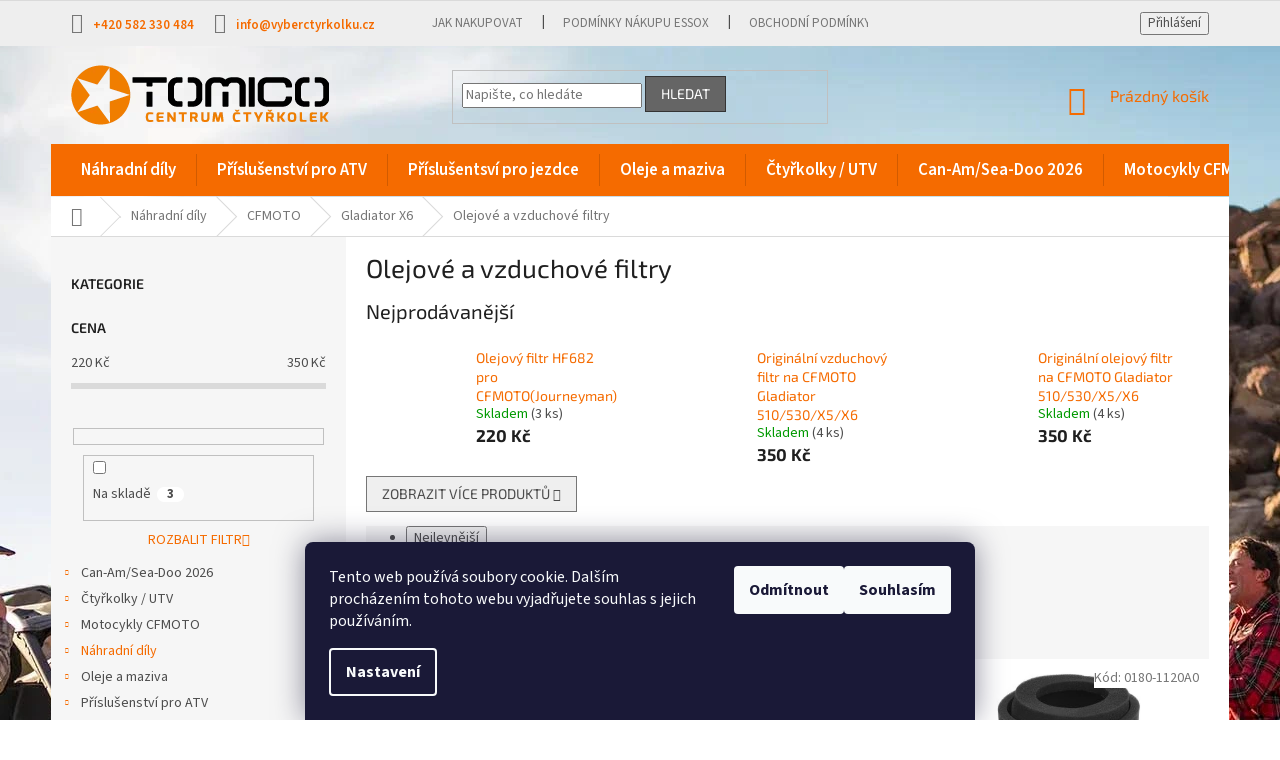

--- FILE ---
content_type: text/html; charset=utf-8
request_url: https://www.vyberctyrkolku.cz/olejove-a-vzduchove-filtry-44/
body_size: 34270
content:
<!doctype html><html lang="cs" dir="ltr" class="header-background-light external-fonts-loaded"><head><meta charset="utf-8" /><meta name="viewport" content="width=device-width,initial-scale=1" /><title>Olejové a vzduchové filtry - TOMICO</title><link rel="preconnect" href="https://cdn.myshoptet.com" /><link rel="dns-prefetch" href="https://cdn.myshoptet.com" /><link rel="preload" href="https://cdn.myshoptet.com/prj/dist/master/cms/libs/jquery/jquery-1.11.3.min.js" as="script" /><link href="https://cdn.myshoptet.com/prj/dist/master/cms/templates/frontend_templates/shared/css/font-face/source-sans-3.css" rel="stylesheet"><link href="https://cdn.myshoptet.com/prj/dist/master/cms/templates/frontend_templates/shared/css/font-face/exo-2.css" rel="stylesheet"><link href="https://cdn.myshoptet.com/prj/dist/master/shop/dist/font-shoptet-11.css.62c94c7785ff2cea73b2.css" rel="stylesheet"><script>
dataLayer = [];
dataLayer.push({'shoptet' : {
    "pageId": 16222,
    "pageType": "category",
    "currency": "CZK",
    "currencyInfo": {
        "decimalSeparator": ",",
        "exchangeRate": 1,
        "priceDecimalPlaces": 2,
        "symbol": "K\u010d",
        "symbolLeft": 0,
        "thousandSeparator": " "
    },
    "language": "cs",
    "projectId": 204172,
    "category": {
        "guid": "7c19b2b7-4238-11e8-8216-002590dad85e",
        "path": "N\u00e1hradn\u00ed d\u00edly | CFMOTO | Gladiator X6 | Olejov\u00e9 a vzduchov\u00e9 filtry",
        "parentCategoryGuid": "15cf9577-6ccd-11e9-beb1-002590dad85e"
    },
    "cartInfo": {
        "id": null,
        "freeShipping": false,
        "freeShippingFrom": null,
        "leftToFreeGift": {
            "formattedPrice": "5 000 K\u010d",
            "priceLeft": 5000
        },
        "freeGift": false,
        "leftToFreeShipping": {
            "priceLeft": null,
            "dependOnRegion": null,
            "formattedPrice": null
        },
        "discountCoupon": [],
        "getNoBillingShippingPrice": {
            "withoutVat": 0,
            "vat": 0,
            "withVat": 0
        },
        "cartItems": [],
        "taxMode": "ORDINARY"
    },
    "cart": [],
    "customer": {
        "priceRatio": 1,
        "priceListId": 1,
        "groupId": null,
        "registered": false,
        "mainAccount": false
    }
}});
dataLayer.push({'cookie_consent' : {
    "marketing": "denied",
    "analytics": "denied"
}});
document.addEventListener('DOMContentLoaded', function() {
    shoptet.consent.onAccept(function(agreements) {
        if (agreements.length == 0) {
            return;
        }
        dataLayer.push({
            'cookie_consent' : {
                'marketing' : (agreements.includes(shoptet.config.cookiesConsentOptPersonalisation)
                    ? 'granted' : 'denied'),
                'analytics': (agreements.includes(shoptet.config.cookiesConsentOptAnalytics)
                    ? 'granted' : 'denied')
            },
            'event': 'cookie_consent'
        });
    });
});
</script>
<meta property="og:type" content="website"><meta property="og:site_name" content="vyberctyrkolku.cz"><meta property="og:url" content="https://www.vyberctyrkolku.cz/olejove-a-vzduchove-filtry-44/"><meta property="og:title" content="Olejové a vzduchové filtry - TOMICO"><meta name="author" content="TOMICO"><meta name="web_author" content="Shoptet.cz"><meta name="dcterms.rightsHolder" content="www.vyberctyrkolku.cz"><meta name="robots" content="index,follow"><meta property="og:image" content="https://cdn.myshoptet.com/usr/www.vyberctyrkolku.cz/user/logos/tomico-zakladni.png?t=1768594630"><meta property="og:description" content="Olejové a vzduchové filtry, TOMICO"><meta name="description" content="Olejové a vzduchové filtry, TOMICO"><meta name="google-site-verification" content="hYFPbCAo_0YokH-GBBEeA8NbGBSTixdIgVwYxgJfuis"><style>:root {--color-primary: #f56b00;--color-primary-h: 26;--color-primary-s: 100%;--color-primary-l: 48%;--color-primary-hover: #ce6301;--color-primary-hover-h: 29;--color-primary-hover-s: 99%;--color-primary-hover-l: 41%;--color-secondary: #f56b00;--color-secondary-h: 26;--color-secondary-s: 100%;--color-secondary-l: 48%;--color-secondary-hover: #ce6301;--color-secondary-hover-h: 29;--color-secondary-hover-s: 99%;--color-secondary-hover-l: 41%;--color-tertiary: #656565;--color-tertiary-h: 0;--color-tertiary-s: 0%;--color-tertiary-l: 40%;--color-tertiary-hover: #343434;--color-tertiary-hover-h: 0;--color-tertiary-hover-s: 0%;--color-tertiary-hover-l: 20%;--color-header-background: #ffffff;--template-font: "Source Sans 3";--template-headings-font: "Exo 2";--header-background-url: none;--cookies-notice-background: #1A1937;--cookies-notice-color: #F8FAFB;--cookies-notice-button-hover: #f5f5f5;--cookies-notice-link-hover: #27263f;--templates-update-management-preview-mode-content: "Náhled aktualizací šablony je aktivní pro váš prohlížeč."}</style>
    
    <link href="https://cdn.myshoptet.com/prj/dist/master/shop/dist/main-11.less.fcb4a42d7bd8a71b7ee2.css" rel="stylesheet" />
        
    <script>var shoptet = shoptet || {};</script>
    <script src="https://cdn.myshoptet.com/prj/dist/master/shop/dist/main-3g-header.js.05f199e7fd2450312de2.js"></script>
<!-- User include --><!-- project html code header -->
<link href="/user/documents/gsm/style.css?v=9" rel="stylesheet">
<!-- /User include --><link rel="shortcut icon" href="/favicon.ico" type="image/x-icon" /><link rel="canonical" href="https://www.vyberctyrkolku.cz/olejove-a-vzduchove-filtry-44/" />    <script>
        var _hwq = _hwq || [];
        _hwq.push(['setKey', '01282353BF537CA070D910F272C6D142']);
        _hwq.push(['setTopPos', '200']);
        _hwq.push(['showWidget', '21']);
        (function() {
            var ho = document.createElement('script');
            ho.src = 'https://cz.im9.cz/direct/i/gjs.php?n=wdgt&sak=01282353BF537CA070D910F272C6D142';
            var s = document.getElementsByTagName('script')[0]; s.parentNode.insertBefore(ho, s);
        })();
    </script>
<style>/* custom background */@media (min-width: 992px) {body {background-color: #ffffff ;background-position: top center;background-repeat: no-repeat;background-attachment: fixed;background-image: url('https://cdn.myshoptet.com/usr/www.vyberctyrkolku.cz/user/frontend_backgrounds/pozadi_web_s_2025.jpg');}}</style>    <!-- Global site tag (gtag.js) - Google Analytics -->
    <script async src="https://www.googletagmanager.com/gtag/js?id=G-0CRFZGNRQN"></script>
    <script>
        
        window.dataLayer = window.dataLayer || [];
        function gtag(){dataLayer.push(arguments);}
        

                    console.debug('default consent data');

            gtag('consent', 'default', {"ad_storage":"denied","analytics_storage":"denied","ad_user_data":"denied","ad_personalization":"denied","wait_for_update":500});
            dataLayer.push({
                'event': 'default_consent'
            });
        
        gtag('js', new Date());

                gtag('config', 'UA-43493480-1', { 'groups': "UA" });
        
                gtag('config', 'G-0CRFZGNRQN', {"groups":"GA4","send_page_view":false,"content_group":"category","currency":"CZK","page_language":"cs"});
        
        
        
        
        
        
                    gtag('event', 'page_view', {"send_to":"GA4","page_language":"cs","content_group":"category","currency":"CZK"});
        
        
        
        
        
        
        
        
        
        
        
        
        
        document.addEventListener('DOMContentLoaded', function() {
            if (typeof shoptet.tracking !== 'undefined') {
                for (var id in shoptet.tracking.bannersList) {
                    gtag('event', 'view_promotion', {
                        "send_to": "UA",
                        "promotions": [
                            {
                                "id": shoptet.tracking.bannersList[id].id,
                                "name": shoptet.tracking.bannersList[id].name,
                                "position": shoptet.tracking.bannersList[id].position
                            }
                        ]
                    });
                }
            }

            shoptet.consent.onAccept(function(agreements) {
                if (agreements.length !== 0) {
                    console.debug('gtag consent accept');
                    var gtagConsentPayload =  {
                        'ad_storage': agreements.includes(shoptet.config.cookiesConsentOptPersonalisation)
                            ? 'granted' : 'denied',
                        'analytics_storage': agreements.includes(shoptet.config.cookiesConsentOptAnalytics)
                            ? 'granted' : 'denied',
                                                                                                'ad_user_data': agreements.includes(shoptet.config.cookiesConsentOptPersonalisation)
                            ? 'granted' : 'denied',
                        'ad_personalization': agreements.includes(shoptet.config.cookiesConsentOptPersonalisation)
                            ? 'granted' : 'denied',
                        };
                    console.debug('update consent data', gtagConsentPayload);
                    gtag('consent', 'update', gtagConsentPayload);
                    dataLayer.push(
                        { 'event': 'update_consent' }
                    );
                }
            });
        });
    </script>
</head><body class="desktop id-16222 in-olejove-a-vzduchove-filtry-44 template-11 type-category multiple-columns-body columns-3 ums_forms_redesign--off ums_a11y_category_page--on ums_discussion_rating_forms--off ums_flags_display_unification--on ums_a11y_login--on mobile-header-version-0"><noscript>
    <style>
        #header {
            padding-top: 0;
            position: relative !important;
            top: 0;
        }
        .header-navigation {
            position: relative !important;
        }
        .overall-wrapper {
            margin: 0 !important;
        }
        body:not(.ready) {
            visibility: visible !important;
        }
    </style>
    <div class="no-javascript">
        <div class="no-javascript__title">Musíte změnit nastavení vašeho prohlížeče</div>
        <div class="no-javascript__text">Podívejte se na: <a href="https://www.google.com/support/bin/answer.py?answer=23852">Jak povolit JavaScript ve vašem prohlížeči</a>.</div>
        <div class="no-javascript__text">Pokud používáte software na blokování reklam, může být nutné povolit JavaScript z této stránky.</div>
        <div class="no-javascript__text">Děkujeme.</div>
    </div>
</noscript>

        <div id="fb-root"></div>
        <script>
            window.fbAsyncInit = function() {
                FB.init({
//                    appId            : 'your-app-id',
                    autoLogAppEvents : true,
                    xfbml            : true,
                    version          : 'v19.0'
                });
            };
        </script>
        <script async defer crossorigin="anonymous" src="https://connect.facebook.net/cs_CZ/sdk.js"></script>    <div class="siteCookies siteCookies--bottom siteCookies--dark js-siteCookies" role="dialog" data-testid="cookiesPopup" data-nosnippet>
        <div class="siteCookies__form">
            <div class="siteCookies__content">
                <div class="siteCookies__text">
                    Tento web používá soubory cookie. Dalším procházením tohoto webu vyjadřujete souhlas s jejich používáním.
                </div>
                <p class="siteCookies__links">
                    <button class="siteCookies__link js-cookies-settings" aria-label="Nastavení cookies" data-testid="cookiesSettings">Nastavení</button>
                </p>
            </div>
            <div class="siteCookies__buttonWrap">
                                    <button class="siteCookies__button js-cookiesConsentSubmit" value="reject" aria-label="Odmítnout cookies" data-testid="buttonCookiesReject">Odmítnout</button>
                                <button class="siteCookies__button js-cookiesConsentSubmit" value="all" aria-label="Přijmout cookies" data-testid="buttonCookiesAccept">Souhlasím</button>
            </div>
        </div>
        <script>
            document.addEventListener("DOMContentLoaded", () => {
                const siteCookies = document.querySelector('.js-siteCookies');
                document.addEventListener("scroll", shoptet.common.throttle(() => {
                    const st = document.documentElement.scrollTop;
                    if (st > 1) {
                        siteCookies.classList.add('siteCookies--scrolled');
                    } else {
                        siteCookies.classList.remove('siteCookies--scrolled');
                    }
                }, 100));
            });
        </script>
    </div>
<a href="#content" class="skip-link sr-only">Přejít na obsah</a><div class="overall-wrapper"><div class="user-action"><div class="container">
    <div class="user-action-in">
                    <div id="login" class="user-action-login popup-widget login-widget" role="dialog" aria-labelledby="loginHeading">
        <div class="popup-widget-inner">
                            <h2 id="loginHeading">Přihlášení k vašemu účtu</h2><div id="customerLogin"><form action="/action/Customer/Login/" method="post" id="formLoginIncluded" class="csrf-enabled formLogin" data-testid="formLogin"><input type="hidden" name="referer" value="" /><div class="form-group"><div class="input-wrapper email js-validated-element-wrapper no-label"><input type="email" name="email" class="form-control" autofocus placeholder="E-mailová adresa (např. jan@novak.cz)" data-testid="inputEmail" autocomplete="email" required /></div></div><div class="form-group"><div class="input-wrapper password js-validated-element-wrapper no-label"><input type="password" name="password" class="form-control" placeholder="Heslo" data-testid="inputPassword" autocomplete="current-password" required /><span class="no-display">Nemůžete vyplnit toto pole</span><input type="text" name="surname" value="" class="no-display" /></div></div><div class="form-group"><div class="login-wrapper"><button type="submit" class="btn btn-secondary btn-text btn-login" data-testid="buttonSubmit">Přihlásit se</button><div class="password-helper"><a href="/registrace/" data-testid="signup" rel="nofollow">Nová registrace</a><a href="/klient/zapomenute-heslo/" rel="nofollow">Zapomenuté heslo</a></div></div></div></form>
</div>                    </div>
    </div>

                            <div id="cart-widget" class="user-action-cart popup-widget cart-widget loader-wrapper" data-testid="popupCartWidget" role="dialog" aria-hidden="true">
    <div class="popup-widget-inner cart-widget-inner place-cart-here">
        <div class="loader-overlay">
            <div class="loader"></div>
        </div>
    </div>

    <div class="cart-widget-button">
        <a href="/kosik/" class="btn btn-conversion" id="continue-order-button" rel="nofollow" data-testid="buttonNextStep">Pokračovat do košíku</a>
    </div>
</div>
            </div>
</div>
</div><div class="top-navigation-bar" data-testid="topNavigationBar">

    <div class="container">

        <div class="top-navigation-contacts">
            <strong>Zákaznická podpora:</strong><a href="tel:+420582330484" class="project-phone" aria-label="Zavolat na +420582330484" data-testid="contactboxPhone"><span>+420 582 330 484</span></a><a href="mailto:info@vyberctyrkolku.cz" class="project-email" data-testid="contactboxEmail"><span>info@vyberctyrkolku.cz</span></a>        </div>

                            <div class="top-navigation-menu">
                <div class="top-navigation-menu-trigger"></div>
                <ul class="top-navigation-bar-menu">
                                            <li class="top-navigation-menu-item-27">
                            <a href="/jak-nakupovat/">Jak nakupovat</a>
                        </li>
                                            <li class="top-navigation-menu-item-18257">
                            <a href="/podminky-nakupu-essox/">Podmínky nákupu Essox</a>
                        </li>
                                            <li class="top-navigation-menu-item-39">
                            <a href="/obchodni-podminky/">Obchodní podmínky</a>
                        </li>
                                    </ul>
                <ul class="top-navigation-bar-menu-helper"></ul>
            </div>
        
        <div class="top-navigation-tools">
            <div class="responsive-tools">
                <a href="#" class="toggle-window" data-target="search" aria-label="Hledat" data-testid="linkSearchIcon"></a>
                                                            <a href="#" class="toggle-window" data-target="login"></a>
                                                    <a href="#" class="toggle-window" data-target="navigation" aria-label="Menu" data-testid="hamburgerMenu"></a>
            </div>
                        <button class="top-nav-button top-nav-button-login toggle-window" type="button" data-target="login" aria-haspopup="dialog" aria-controls="login" aria-expanded="false" data-testid="signin"><span>Přihlášení</span></button>        </div>

    </div>

</div>
<header id="header"><div class="container navigation-wrapper">
    <div class="header-top">
        <div class="site-name-wrapper">
            <div class="site-name"><a href="/" data-testid="linkWebsiteLogo"><img src="https://cdn.myshoptet.com/usr/www.vyberctyrkolku.cz/user/logos/tomico-zakladni.png" alt="TOMICO" fetchpriority="low" /></a></div>        </div>
        <div class="search" itemscope itemtype="https://schema.org/WebSite">
            <meta itemprop="headline" content="Olejové a vzduchové filtry"/><meta itemprop="url" content="https://www.vyberctyrkolku.cz"/><meta itemprop="text" content="Olejové a vzduchové filtry, TOMICO"/>            <form action="/action/ProductSearch/prepareString/" method="post"
    id="formSearchForm" class="search-form compact-form js-search-main"
    itemprop="potentialAction" itemscope itemtype="https://schema.org/SearchAction" data-testid="searchForm">
    <fieldset>
        <meta itemprop="target"
            content="https://www.vyberctyrkolku.cz/vyhledavani/?string={string}"/>
        <input type="hidden" name="language" value="cs"/>
        
            
<input
    type="search"
    name="string"
        class="query-input form-control search-input js-search-input"
    placeholder="Napište, co hledáte"
    autocomplete="off"
    required
    itemprop="query-input"
    aria-label="Vyhledávání"
    data-testid="searchInput"
>
            <button type="submit" class="btn btn-default" data-testid="searchBtn">Hledat</button>
        
    </fieldset>
</form>
        </div>
        <div class="navigation-buttons">
                
    <a href="/kosik/" class="btn btn-icon toggle-window cart-count" data-target="cart" data-hover="true" data-redirect="true" data-testid="headerCart" rel="nofollow" aria-haspopup="dialog" aria-expanded="false" aria-controls="cart-widget">
        
                <span class="sr-only">Nákupní košík</span>
        
            <span class="cart-price visible-lg-inline-block" data-testid="headerCartPrice">
                                    Prázdný košík                            </span>
        
    
            </a>
        </div>
    </div>
    <nav id="navigation" aria-label="Hlavní menu" data-collapsible="true"><div class="navigation-in menu"><ul class="menu-level-1" role="menubar" data-testid="headerMenuItems"><li class="menu-item-14590 ext" role="none"><a href="/nahradni-dily/" data-testid="headerMenuItem" role="menuitem" aria-haspopup="true" aria-expanded="false"><b>Náhradní díly</b><span class="submenu-arrow"></span></a><ul class="menu-level-2" aria-label="Náhradní díly" tabindex="-1" role="menu"><li class="menu-item-14383 has-third-level" role="none"><a href="/doplnky-a-dily-access-motor/" class="menu-image" data-testid="headerMenuItem" tabindex="-1" aria-hidden="true"><img src="data:image/svg+xml,%3Csvg%20width%3D%22140%22%20height%3D%22100%22%20xmlns%3D%22http%3A%2F%2Fwww.w3.org%2F2000%2Fsvg%22%3E%3C%2Fsvg%3E" alt="" aria-hidden="true" width="140" height="100"  data-src="https://cdn.myshoptet.com/usr/www.vyberctyrkolku.cz/user/categories/thumb/logo-access-motor.png" fetchpriority="low" /></a><div><a href="/doplnky-a-dily-access-motor/" data-testid="headerMenuItem" role="menuitem"><span>Access-Motor</span></a>
                                                    <ul class="menu-level-3" role="menu">
                                                                    <li class="menu-item-15484" role="none">
                                        <a href="/access-drr-50-100/" data-testid="headerMenuItem" role="menuitem">
                                            Access DRR 50/100</a>,                                    </li>
                                                                    <li class="menu-item-14386" role="none">
                                        <a href="/access-max-250-300-400/" data-testid="headerMenuItem" role="menuitem">
                                            Access Max 250/300/400/Max5</a>,                                    </li>
                                                                    <li class="menu-item-14389" role="none">
                                        <a href="/access-max-650-700-750/" data-testid="headerMenuItem" role="menuitem">
                                            Access Max 650/700/750/800</a>,                                    </li>
                                                                    <li class="menu-item-14392" role="none">
                                        <a href="/access-tomahawk-250-300-400/" data-testid="headerMenuItem" role="menuitem">
                                            Access Tomahawk 250/300/400</a>,                                    </li>
                                                                    <li class="menu-item-14395" role="none">
                                        <a href="/access-warrior-450/" data-testid="headerMenuItem" role="menuitem">
                                            Access Warrior 450</a>                                    </li>
                                                            </ul>
                        </div></li><li class="menu-item-15688 has-third-level" role="none"><a href="/nahradni-dily-arctic-cat/" class="menu-image" data-testid="headerMenuItem" tabindex="-1" aria-hidden="true"><img src="data:image/svg+xml,%3Csvg%20width%3D%22140%22%20height%3D%22100%22%20xmlns%3D%22http%3A%2F%2Fwww.w3.org%2F2000%2Fsvg%22%3E%3C%2Fsvg%3E" alt="" aria-hidden="true" width="140" height="100"  data-src="https://cdn.myshoptet.com/usr/www.vyberctyrkolku.cz/user/categories/thumb/arctic-cat-logo.jpg" fetchpriority="low" /></a><div><a href="/nahradni-dily-arctic-cat/" data-testid="headerMenuItem" role="menuitem"><span>Arctic Cat</span></a>
                                                    <ul class="menu-level-3" role="menu">
                                                                    <li class="menu-item-18308" role="none">
                                        <a href="/arcitc-cat-diesel-700/" data-testid="headerMenuItem" role="menuitem">
                                            Arcitc Cat Diesel 700</a>,                                    </li>
                                                                    <li class="menu-item-15694" role="none">
                                        <a href="/arctic-cat-1000/" data-testid="headerMenuItem" role="menuitem">
                                            Arctic Cat 1000</a>,                                    </li>
                                                                    <li class="menu-item-15691" role="none">
                                        <a href="/arctic-cat-700/" data-testid="headerMenuItem" role="menuitem">
                                            Arctic Cat 550/650/700</a>,                                    </li>
                                                                    <li class="menu-item-16471" role="none">
                                        <a href="/arctic-cat-prowler-700-1000/" data-testid="headerMenuItem" role="menuitem">
                                            Arctic Cat Prowler 700/1000</a>,                                    </li>
                                                                    <li class="menu-item-15091" role="none">
                                        <a href="/arctic-cat-wildcat-1000/" data-testid="headerMenuItem" role="menuitem">
                                            Arctic Cat Wildcat 1000</a>                                    </li>
                                                            </ul>
                        </div></li><li class="menu-item-14248 has-third-level" role="none"><a href="/bmw-gs-doplnky/" class="menu-image" data-testid="headerMenuItem" tabindex="-1" aria-hidden="true"><img src="data:image/svg+xml,%3Csvg%20width%3D%22140%22%20height%3D%22100%22%20xmlns%3D%22http%3A%2F%2Fwww.w3.org%2F2000%2Fsvg%22%3E%3C%2Fsvg%3E" alt="" aria-hidden="true" width="140" height="100"  data-src="https://cdn.myshoptet.com/usr/www.vyberctyrkolku.cz/user/categories/thumb/bmw.jpg" fetchpriority="low" /></a><div><a href="/bmw-gs-doplnky/" data-testid="headerMenuItem" role="menuitem"><span>BMW</span></a>
                                                    <ul class="menu-level-3" role="menu">
                                                                    <li class="menu-item-14251" role="none">
                                        <a href="/bmw-doplnky/" data-testid="headerMenuItem" role="menuitem">
                                            BMW doplňky</a>                                    </li>
                                                            </ul>
                        </div></li><li class="menu-item-14398 has-third-level" role="none"><a href="/doplnky-a-dily-can-am/" class="menu-image" data-testid="headerMenuItem" tabindex="-1" aria-hidden="true"><img src="data:image/svg+xml,%3Csvg%20width%3D%22140%22%20height%3D%22100%22%20xmlns%3D%22http%3A%2F%2Fwww.w3.org%2F2000%2Fsvg%22%3E%3C%2Fsvg%3E" alt="" aria-hidden="true" width="140" height="100"  data-src="https://cdn.myshoptet.com/usr/www.vyberctyrkolku.cz/user/categories/thumb/brp2025.png" fetchpriority="low" /></a><div><a href="/doplnky-a-dily-can-am/" data-testid="headerMenuItem" role="menuitem"><span>Can-Am</span></a>
                                                    <ul class="menu-level-3" role="menu">
                                                                    <li class="menu-item-18329" role="none">
                                        <a href="/bombardier-can-am-1999-2005/" data-testid="headerMenuItem" role="menuitem">
                                            Bombardier/Can-Am 1999-2005</a>,                                    </li>
                                                                    <li class="menu-item-15094" role="none">
                                        <a href="/can-am-commander/" data-testid="headerMenuItem" role="menuitem">
                                            Can-Am Commander 800/1000</a>,                                    </li>
                                                                    <li class="menu-item-15703" role="none">
                                        <a href="/can-am-ds-450/" data-testid="headerMenuItem" role="menuitem">
                                            Can-Am DS 450</a>,                                    </li>
                                                                    <li class="menu-item-15100" role="none">
                                        <a href="/can-am-maverick-1000-turbo/" data-testid="headerMenuItem" role="menuitem">
                                            Can-Am Maverick 1000/TURBO</a>,                                    </li>
                                                                    <li class="menu-item-18611" role="none">
                                        <a href="/can-am-maverick-r/" data-testid="headerMenuItem" role="menuitem">
                                            Can-Am Maverick R</a>,                                    </li>
                                                                    <li class="menu-item-15097" role="none">
                                        <a href="/can-am-maveick-trail-800-1000/" data-testid="headerMenuItem" role="menuitem">
                                            Can-Am Maverick Trail 800/1000/Sport</a>,                                    </li>
                                                                    <li class="menu-item-15103" role="none">
                                        <a href="/can-am-maverick-x3-x-rs/" data-testid="headerMenuItem" role="menuitem">
                                            Can-Am Maverick X3 XRS/XRC</a>,                                    </li>
                                                                    <li class="menu-item-17155" role="none">
                                        <a href="/can-am-outlander-400/" data-testid="headerMenuItem" role="menuitem">
                                            Can-Am Outlander 450L/400</a>,                                    </li>
                                                                    <li class="menu-item-18718" role="none">
                                        <a href="/can-am-outlander-g3-2025-2026/" data-testid="headerMenuItem" role="menuitem">
                                            Can-Am Outlander G3 2025-2026</a>,                                    </li>
                                                                    <li class="menu-item-18594" role="none">
                                        <a href="/can-am-outlander-hd5-hd7-g3l-2023-2024/" data-testid="headerMenuItem" role="menuitem">
                                            Can-Am Outlander HD5/HD7 G3L 2023-2024</a>,                                    </li>
                                                                    <li class="menu-item-14407" role="none">
                                        <a href="/can-am-outlander-l/" data-testid="headerMenuItem" role="menuitem">
                                            Can-Am Outlander Max L 500/570</a>,                                    </li>
                                                                    <li class="menu-item-15556" role="none">
                                        <a href="/can-am-outlander-max-g1--2007-2011/" data-testid="headerMenuItem" role="menuitem">
                                            Can-Am Outlander/Max G1  2007 - 2011</a>,                                    </li>
                                                                    <li class="menu-item-14404" role="none">
                                        <a href="/can-am-outlander-max-xt-ltd-2012-2024/" data-testid="headerMenuItem" role="menuitem">
                                            Can-Am Outlander/Max XT/LTD 2012 - 2024</a>,                                    </li>
                                                                    <li class="menu-item-14410" role="none">
                                        <a href="/can-am-renegade/" data-testid="headerMenuItem" role="menuitem">
                                            Can-Am Renegade G1 2007 - 2011</a>,                                    </li>
                                                                    <li class="menu-item-15550" role="none">
                                        <a href="/can-am-renegade-g2-2012-2026/" data-testid="headerMenuItem" role="menuitem">
                                            Can-Am Renegade G2 2012-2026</a>,                                    </li>
                                                                    <li class="menu-item-17904" role="none">
                                        <a href="/can-am-ryker/" data-testid="headerMenuItem" role="menuitem">
                                            Can-Am RYKER</a>,                                    </li>
                                                                    <li class="menu-item-17230" role="none">
                                        <a href="/can-am-spyder/" data-testid="headerMenuItem" role="menuitem">
                                            Can-Am Spyder</a>,                                    </li>
                                                                    <li class="menu-item-18894" role="none">
                                        <a href="/can-am-traxter-hd11/" data-testid="headerMenuItem" role="menuitem">
                                            Can-Am Traxter HD11</a>,                                    </li>
                                                                    <li class="menu-item-15106" role="none">
                                        <a href="/can-am-traxter-hd8-hd9-hd10/" data-testid="headerMenuItem" role="menuitem">
                                            Can-Am Traxter HD8/HD9/HD10</a>,                                    </li>
                                                                    <li class="menu-item-18441" role="none">
                                        <a href="/katalog-nahradnich-dilu-can-am/" data-testid="headerMenuItem" role="menuitem">
                                            Katalog náhradních dílů Can-Am</a>                                    </li>
                                                            </ul>
                        </div></li><li class="menu-item-14416 has-third-level" role="none"><a href="/cfmoto/" class="menu-image" data-testid="headerMenuItem" tabindex="-1" aria-hidden="true"><img src="data:image/svg+xml,%3Csvg%20width%3D%22140%22%20height%3D%22100%22%20xmlns%3D%22http%3A%2F%2Fwww.w3.org%2F2000%2Fsvg%22%3E%3C%2Fsvg%3E" alt="" aria-hidden="true" width="140" height="100"  data-src="https://cdn.myshoptet.com/usr/www.vyberctyrkolku.cz/user/categories/thumb/cf-moto.gif" fetchpriority="low" /></a><div><a href="/cfmoto/" data-testid="headerMenuItem" role="menuitem"><span>CFMOTO</span></a>
                                                    <ul class="menu-level-3" role="menu">
                                                                    <li class="menu-item-14419" role="none">
                                        <a href="/gladiator-510-530-x5/" data-testid="headerMenuItem" role="menuitem">
                                            Gladiator 510/530/X5</a>,                                    </li>
                                                                    <li class="menu-item-18739" role="none">
                                        <a href="/gladiator-utv10-pro/" data-testid="headerMenuItem" role="menuitem">
                                            Gladiator UTV10 PRO</a>,                                    </li>
                                                                    <li class="menu-item-17940" role="none">
                                        <a href="/gladiator-utv1000/" data-testid="headerMenuItem" role="menuitem">
                                            Gladiator UTV1000</a>,                                    </li>
                                                                    <li class="menu-item-18492" role="none">
                                        <a href="/gladiator-utv625/" data-testid="headerMenuItem" role="menuitem">
                                            Gladiator UTV625</a>,                                    </li>
                                                                    <li class="menu-item-15643" role="none">
                                        <a href="/gladiator-utv830/" data-testid="headerMenuItem" role="menuitem">
                                            Gladiator UTV830</a>,                                    </li>
                                                                    <li class="menu-item-15637" role="none">
                                        <a href="/gladiator-x450-x520/" data-testid="headerMenuItem" role="menuitem">
                                            Gladiator X450/X520</a>,                                    </li>
                                                                    <li class="menu-item-15640" role="none">
                                        <a href="/gladiator-x550/" data-testid="headerMenuItem" role="menuitem">
                                            Gladiator X550/X600</a>,                                    </li>
                                                                    <li class="menu-item-14422" role="none">
                                        <a href="/gladiator-x6/" data-testid="headerMenuItem" role="menuitem">
                                            Gladiator X6</a>,                                    </li>
                                                                    <li class="menu-item-18221" role="none">
                                        <a href="/gladiator-x625/" data-testid="headerMenuItem" role="menuitem">
                                            Gladiator X625/X625-A</a>,                                    </li>
                                                                    <li class="menu-item-14425" role="none">
                                        <a href="/gladiator-x8/" data-testid="headerMenuItem" role="menuitem">
                                            Gladiator X8</a>,                                    </li>
                                                                    <li class="menu-item-16999" role="none">
                                        <a href="/gladiator-x850-x1000-g2/" data-testid="headerMenuItem" role="menuitem">
                                            Gladiator X850/X1000 G2</a>,                                    </li>
                                                                    <li class="menu-item-18621" role="none">
                                        <a href="/gladiator-x850-x1000-g3/" data-testid="headerMenuItem" role="menuitem">
                                            Gladiator X850/X1000 G3</a>,                                    </li>
                                                                    <li class="menu-item-18453" role="none">
                                        <a href="/gladiator-z1000-sport/" data-testid="headerMenuItem" role="menuitem">
                                            Gladiator Z1000 Sport</a>,                                    </li>
                                                                    <li class="menu-item-18682" role="none">
                                        <a href="/gladiator-z950-sport-xl/" data-testid="headerMenuItem" role="menuitem">
                                            Gladiator Z950 SPORT/XL</a>,                                    </li>
                                                                    <li class="menu-item-18519" role="none">
                                        <a href="/motorky-cfmoto/" data-testid="headerMenuItem" role="menuitem">
                                            Motorky CFMOTO</a>,                                    </li>
                                                                    <li class="menu-item-18552" role="none">
                                        <a href="/novy-gladiator-x450-x520-g2/" data-testid="headerMenuItem" role="menuitem">
                                            Nový Gladiator X450/X520 G2</a>                                    </li>
                                                            </ul>
                        </div></li><li class="menu-item-16144 has-third-level" role="none"><a href="/nahradni-dily-goes/" class="menu-image" data-testid="headerMenuItem" tabindex="-1" aria-hidden="true"><img src="data:image/svg+xml,%3Csvg%20width%3D%22140%22%20height%3D%22100%22%20xmlns%3D%22http%3A%2F%2Fwww.w3.org%2F2000%2Fsvg%22%3E%3C%2Fsvg%3E" alt="" aria-hidden="true" width="140" height="100"  data-src="https://cdn.myshoptet.com/usr/www.vyberctyrkolku.cz/user/categories/thumb/goes.png" fetchpriority="low" /></a><div><a href="/nahradni-dily-goes/" data-testid="headerMenuItem" role="menuitem"><span>Goes</span></a>
                                                    <ul class="menu-level-3" role="menu">
                                                                    <li class="menu-item-17577" role="none">
                                        <a href="/goes-520-525-652i/" data-testid="headerMenuItem" role="menuitem">
                                            Goes 520/525/652i</a>,                                    </li>
                                                                    <li class="menu-item-17586" role="none">
                                        <a href="/goes-iron-450-550/" data-testid="headerMenuItem" role="menuitem">
                                            Goes Iron 450i/550i</a>,                                    </li>
                                                                    <li class="menu-item-18847" role="none">
                                        <a href="/goes-terrox-400-500/" data-testid="headerMenuItem" role="menuitem">
                                            Goes Terrox 400/500</a>                                    </li>
                                                            </ul>
                        </div></li><li class="menu-item-16267 has-third-level" role="none"><a href="/nahradni-dily-honda/" class="menu-image" data-testid="headerMenuItem" tabindex="-1" aria-hidden="true"><img src="data:image/svg+xml,%3Csvg%20width%3D%22140%22%20height%3D%22100%22%20xmlns%3D%22http%3A%2F%2Fwww.w3.org%2F2000%2Fsvg%22%3E%3C%2Fsvg%3E" alt="" aria-hidden="true" width="140" height="100"  data-src="https://cdn.myshoptet.com/usr/www.vyberctyrkolku.cz/user/categories/thumb/logo_motor_honda.jpg" fetchpriority="low" /></a><div><a href="/nahradni-dily-honda/" data-testid="headerMenuItem" role="menuitem"><span>Honda</span></a>
                                                    <ul class="menu-level-3" role="menu">
                                                                    <li class="menu-item-16285" role="none">
                                        <a href="/brzdove-desky-a-kotouce-43/" data-testid="headerMenuItem" role="menuitem">
                                            Brzdové desky a kotouče</a>,                                    </li>
                                                                    <li class="menu-item-18191" role="none">
                                        <a href="/elektro-dily-74/" data-testid="headerMenuItem" role="menuitem">
                                            Elektro díly</a>,                                    </li>
                                                                    <li class="menu-item-16270" role="none">
                                        <a href="/olejove-a-vzduchove-filtry-52/" data-testid="headerMenuItem" role="menuitem">
                                            Olejové a vzduchové filtry</a>,                                    </li>
                                                                    <li class="menu-item-18188" role="none">
                                        <a href="/podvozek--ulozeni-a-loziska-52/" data-testid="headerMenuItem" role="menuitem">
                                            Podvozek, uložení a ložiska</a>                                    </li>
                                                            </ul>
                        </div></li><li class="menu-item-15697 has-third-level" role="none"><a href="/nahradni-dily-kawasaki/" class="menu-image" data-testid="headerMenuItem" tabindex="-1" aria-hidden="true"><img src="data:image/svg+xml,%3Csvg%20width%3D%22140%22%20height%3D%22100%22%20xmlns%3D%22http%3A%2F%2Fwww.w3.org%2F2000%2Fsvg%22%3E%3C%2Fsvg%3E" alt="" aria-hidden="true" width="140" height="100"  data-src="https://cdn.myshoptet.com/usr/www.vyberctyrkolku.cz/user/categories/thumb/kawasaki-logo-1.jpg" fetchpriority="low" /></a><div><a href="/nahradni-dily-kawasaki/" data-testid="headerMenuItem" role="menuitem"><span>Kawasaki</span></a>
                                                    <ul class="menu-level-3" role="menu">
                                                                    <li class="menu-item-15709" role="none">
                                        <a href="/kawasaki-brute-force-kvf-650/" data-testid="headerMenuItem" role="menuitem">
                                            Kawasaki Brute Force KVF 650</a>,                                    </li>
                                                                    <li class="menu-item-15700" role="none">
                                        <a href="/kawasaki-brute-force-kvf-750/" data-testid="headerMenuItem" role="menuitem">
                                            Kawasaki Brute Force KVF 750</a>,                                    </li>
                                                                    <li class="menu-item-15718" role="none">
                                        <a href="/kawasaki-kfx-400/" data-testid="headerMenuItem" role="menuitem">
                                            Kawasaki KFX 400</a>,                                    </li>
                                                                    <li class="menu-item-15715" role="none">
                                        <a href="/kawasaki-kfx-450/" data-testid="headerMenuItem" role="menuitem">
                                            Kawasaki KFX 450</a>,                                    </li>
                                                                    <li class="menu-item-15712" role="none">
                                        <a href="/kawasaki-kfx-700/" data-testid="headerMenuItem" role="menuitem">
                                            Kawasaki KFX 700</a>                                    </li>
                                                            </ul>
                        </div></li><li class="menu-item-16135 has-third-level" role="none"><a href="/nahradni-dily-kymco/" class="menu-image" data-testid="headerMenuItem" tabindex="-1" aria-hidden="true"><img src="data:image/svg+xml,%3Csvg%20width%3D%22140%22%20height%3D%22100%22%20xmlns%3D%22http%3A%2F%2Fwww.w3.org%2F2000%2Fsvg%22%3E%3C%2Fsvg%3E" alt="" aria-hidden="true" width="140" height="100"  data-src="https://cdn.myshoptet.com/usr/www.vyberctyrkolku.cz/user/categories/thumb/kymco-logo.jpg" fetchpriority="low" /></a><div><a href="/nahradni-dily-kymco/" data-testid="headerMenuItem" role="menuitem"><span>KYMCO</span></a>
                                                    <ul class="menu-level-3" role="menu">
                                                                    <li class="menu-item-14332" role="none">
                                        <a href="/brzdove-desticky-kymco/" data-testid="headerMenuItem" role="menuitem">
                                            Brzdové desky a kotouče</a>,                                    </li>
                                                                    <li class="menu-item-17664" role="none">
                                        <a href="/dily-motor-a-variator-44/" data-testid="headerMenuItem" role="menuitem">
                                            Díly motor a variátor</a>,                                    </li>
                                                                    <li class="menu-item-16138" role="none">
                                        <a href="/olejove-a-vzduchove-filtry-40/" data-testid="headerMenuItem" role="menuitem">
                                            Olejové a vzduchové filtry</a>,                                    </li>
                                                                    <li class="menu-item-16141" role="none">
                                        <a href="/podvozek--ulozeni-a-loziska-26/" data-testid="headerMenuItem" role="menuitem">
                                            Podvozek, uložení a ložiska </a>                                    </li>
                                                            </ul>
                        </div></li><li class="menu-item-14428 has-third-level" role="none"><a href="/doplnky-a-dily-linhai/" class="menu-image" data-testid="headerMenuItem" tabindex="-1" aria-hidden="true"><img src="data:image/svg+xml,%3Csvg%20width%3D%22140%22%20height%3D%22100%22%20xmlns%3D%22http%3A%2F%2Fwww.w3.org%2F2000%2Fsvg%22%3E%3C%2Fsvg%3E" alt="" aria-hidden="true" width="140" height="100"  data-src="https://cdn.myshoptet.com/usr/www.vyberctyrkolku.cz/user/categories/thumb/linhai-v-logo.jpg" fetchpriority="low" /></a><div><a href="/doplnky-a-dily-linhai/" data-testid="headerMenuItem" role="menuitem"><span>LINHAI</span></a>
                                                    <ul class="menu-level-3" role="menu">
                                                                    <li class="menu-item-15628" role="none">
                                        <a href="/linhai-400/" data-testid="headerMenuItem" role="menuitem">
                                            Linhai 260/300/400</a>,                                    </li>
                                                                    <li class="menu-item-16306" role="none">
                                        <a href="/linhai-500/" data-testid="headerMenuItem" role="menuitem">
                                            Linhai 500/M550</a>,                                    </li>
                                                                    <li class="menu-item-18862" role="none">
                                        <a href="/linhai-565-570/" data-testid="headerMenuItem" role="menuitem">
                                            Linhai 565/570</a>,                                    </li>
                                                                    <li class="menu-item-18066" role="none">
                                        <a href="/utv-linhai-700-1100-diesel/" data-testid="headerMenuItem" role="menuitem">
                                            UTV Linhai 700/1100 Diesel</a>                                    </li>
                                                            </ul>
                        </div></li><li class="menu-item-16153 has-third-level" role="none"><a href="/nahradni-dily-masai-dinli/" class="menu-image" data-testid="headerMenuItem" tabindex="-1" aria-hidden="true"><img src="data:image/svg+xml,%3Csvg%20width%3D%22140%22%20height%3D%22100%22%20xmlns%3D%22http%3A%2F%2Fwww.w3.org%2F2000%2Fsvg%22%3E%3C%2Fsvg%3E" alt="" aria-hidden="true" width="140" height="100"  data-src="https://cdn.myshoptet.com/usr/www.vyberctyrkolku.cz/user/categories/thumb/20090100bir028.jpg" fetchpriority="low" /></a><div><a href="/nahradni-dily-masai-dinli/" data-testid="headerMenuItem" role="menuitem"><span>Masai/Dinli</span></a>
                                                    <ul class="menu-level-3" role="menu">
                                                                    <li class="menu-item-16156" role="none">
                                        <a href="/dily-motor-a-variator-21/" data-testid="headerMenuItem" role="menuitem">
                                            Díly motor a variátor</a>,                                    </li>
                                                                    <li class="menu-item-16834" role="none">
                                        <a href="/disky--pneu-a-podlozky-31/" data-testid="headerMenuItem" role="menuitem">
                                            Disky, pneu a podložky</a>,                                    </li>
                                                                    <li class="menu-item-16264" role="none">
                                        <a href="/olejove-a-vzduchove-filtry-51/" data-testid="headerMenuItem" role="menuitem">
                                            Olejové a vzduchové filtry</a>                                    </li>
                                                            </ul>
                        </div></li><li class="menu-item-14431 has-third-level" role="none"><a href="/doplnky-a-dily-polaris/" class="menu-image" data-testid="headerMenuItem" tabindex="-1" aria-hidden="true"><img src="data:image/svg+xml,%3Csvg%20width%3D%22140%22%20height%3D%22100%22%20xmlns%3D%22http%3A%2F%2Fwww.w3.org%2F2000%2Fsvg%22%3E%3C%2Fsvg%3E" alt="" aria-hidden="true" width="140" height="100"  data-src="https://cdn.myshoptet.com/usr/www.vyberctyrkolku.cz/user/categories/thumb/polaris_logo.png" fetchpriority="low" /></a><div><a href="/doplnky-a-dily-polaris/" data-testid="headerMenuItem" role="menuitem"><span>Polaris</span></a>
                                                    <ul class="menu-level-3" role="menu">
                                                                    <li class="menu-item-16477" role="none">
                                        <a href="/polaris-general-1000/" data-testid="headerMenuItem" role="menuitem">
                                            Polaris General 1000</a>,                                    </li>
                                                                    <li class="menu-item-17703" role="none">
                                        <a href="/polaris-ranger-1000-xp/" data-testid="headerMenuItem" role="menuitem">
                                            Polaris Ranger 1000 XP</a>,                                    </li>
                                                                    <li class="menu-item-15115" role="none">
                                        <a href="/polaris-ranger-800-900/" data-testid="headerMenuItem" role="menuitem">
                                            Polaris Ranger 400/700/800/900</a>,                                    </li>
                                                                    <li class="menu-item-18081" role="none">
                                        <a href="/polaris-ranger-900-1000-diesel/" data-testid="headerMenuItem" role="menuitem">
                                            Polaris Ranger 900/1000 Diesel</a>,                                    </li>
                                                                    <li class="menu-item-15118" role="none">
                                        <a href="/polaris-rzr-1000-xp-1000-turbo/" data-testid="headerMenuItem" role="menuitem">
                                            Polaris RZR 1000 XP/1000 Turbo</a>,                                    </li>
                                                                    <li class="menu-item-15121" role="none">
                                        <a href="/polaris-rzr-170/" data-testid="headerMenuItem" role="menuitem">
                                            Polaris RZR 170/Ranger 150</a>,                                    </li>
                                                                    <li class="menu-item-15124" role="none">
                                        <a href="/polaris-rzr-900-xp/" data-testid="headerMenuItem" role="menuitem">
                                            Polaris RZR 900 XP</a>,                                    </li>
                                                                    <li class="menu-item-15127" role="none">
                                        <a href="/polaris-rzr-rzr-s-800/" data-testid="headerMenuItem" role="menuitem">
                                            Polaris RZR/RZR-S 800</a>,                                    </li>
                                                                    <li class="menu-item-15571" role="none">
                                        <a href="/polaris-scrambler-850-1000/" data-testid="headerMenuItem" role="menuitem">
                                            Polaris Scrambler 850/1000 XP</a>,                                    </li>
                                                                    <li class="menu-item-15574" role="none">
                                        <a href="/polaris-sportsman-800/" data-testid="headerMenuItem" role="menuitem">
                                            Polaris Sportsman 400/500/600/700/800</a>,                                    </li>
                                                                    <li class="menu-item-15577" role="none">
                                        <a href="/polaris-sportsman-570/" data-testid="headerMenuItem" role="menuitem">
                                            Polaris Sportsman 570</a>,                                    </li>
                                                                    <li class="menu-item-15568" role="none">
                                        <a href="/polaris-sportsman-850-1000-xp/" data-testid="headerMenuItem" role="menuitem">
                                            Polaris Sportsman 850/1000 XP</a>,                                    </li>
                                                                    <li class="menu-item-18573" role="none">
                                        <a href="/sportsman-scrambler-xp-1000-s/" data-testid="headerMenuItem" role="menuitem">
                                            Sportsman/Scrambler XP 1000 S</a>                                    </li>
                                                            </ul>
                        </div></li><li class="menu-item-18468 has-third-level" role="none"><a href="/segway/" class="menu-image" data-testid="headerMenuItem" tabindex="-1" aria-hidden="true"><img src="data:image/svg+xml,%3Csvg%20width%3D%22140%22%20height%3D%22100%22%20xmlns%3D%22http%3A%2F%2Fwww.w3.org%2F2000%2Fsvg%22%3E%3C%2Fsvg%3E" alt="" aria-hidden="true" width="140" height="100"  data-src="https://cdn.myshoptet.com/usr/www.vyberctyrkolku.cz/user/categories/thumb/segway.png" fetchpriority="low" /></a><div><a href="/segway/" data-testid="headerMenuItem" role="menuitem"><span>SEGWAY</span></a>
                                                    <ul class="menu-level-3" role="menu">
                                                                    <li class="menu-item-18471" role="none">
                                        <a href="/segway-snarler-at6/" data-testid="headerMenuItem" role="menuitem">
                                            Segway Snarler AT6</a>,                                    </li>
                                                                    <li class="menu-item-18880" role="none">
                                        <a href="/segway-villain-1000-4x4/" data-testid="headerMenuItem" role="menuitem">
                                            Segway VILLAIN 1000 4x4</a>                                    </li>
                                                            </ul>
                        </div></li><li class="menu-item-14437 has-third-level" role="none"><a href="/doplnky-a-dily-smc/" class="menu-image" data-testid="headerMenuItem" tabindex="-1" aria-hidden="true"><img src="data:image/svg+xml,%3Csvg%20width%3D%22140%22%20height%3D%22100%22%20xmlns%3D%22http%3A%2F%2Fwww.w3.org%2F2000%2Fsvg%22%3E%3C%2Fsvg%3E" alt="" aria-hidden="true" width="140" height="100"  data-src="https://cdn.myshoptet.com/usr/www.vyberctyrkolku.cz/user/categories/thumb/smc-logo.jpg" fetchpriority="low" /></a><div><a href="/doplnky-a-dily-smc/" data-testid="headerMenuItem" role="menuitem"><span>SMC</span></a>
                                                    <ul class="menu-level-3" role="menu">
                                                                    <li class="menu-item-14440" role="none">
                                        <a href="/smc-jumbo-720/" data-testid="headerMenuItem" role="menuitem">
                                            SMC Jumbo 720/850</a>,                                    </li>
                                                                    <li class="menu-item-14443" role="none">
                                        <a href="/smc-jumbo-r5-302-300/" data-testid="headerMenuItem" role="menuitem">
                                            SMC Jumbo R5/302/300</a>,                                    </li>
                                                                    <li class="menu-item-14446" role="none">
                                        <a href="/smc-ram-520/" data-testid="headerMenuItem" role="menuitem">
                                            SMC RAM 520</a>                                    </li>
                                                            </ul>
                        </div></li><li class="menu-item-15067 has-third-level" role="none"><a href="/snezne-skutry-nahradni-dily/" class="menu-image" data-testid="headerMenuItem" tabindex="-1" aria-hidden="true"><img src="data:image/svg+xml,%3Csvg%20width%3D%22140%22%20height%3D%22100%22%20xmlns%3D%22http%3A%2F%2Fwww.w3.org%2F2000%2Fsvg%22%3E%3C%2Fsvg%3E" alt="" aria-hidden="true" width="140" height="100"  data-src="https://cdn.myshoptet.com/usr/www.vyberctyrkolku.cz/user/categories/thumb/543387_2.jpg" fetchpriority="low" /></a><div><a href="/snezne-skutry-nahradni-dily/" data-testid="headerMenuItem" role="menuitem"><span>Sněžné skútry náhradní díly</span></a>
                                                    <ul class="menu-level-3" role="menu">
                                                                    <li class="menu-item-15070" role="none">
                                        <a href="/obleceni-a-doplnky/" data-testid="headerMenuItem" role="menuitem">
                                            Oblečení a doplňky</a>,                                    </li>
                                                                    <li class="menu-item-17721" role="none">
                                        <a href="/snezne-skutry-arctic-cat/" data-testid="headerMenuItem" role="menuitem">
                                            Sněžné skútry Arctic Cat</a>,                                    </li>
                                                                    <li class="menu-item-18889" role="none">
                                        <a href="/snezne-skutry-lynx/" data-testid="headerMenuItem" role="menuitem">
                                            Sněžné skútry Lynx</a>,                                    </li>
                                                                    <li class="menu-item-17724" role="none">
                                        <a href="/snezne-skutry-polaris/" data-testid="headerMenuItem" role="menuitem">
                                            Sněžné skútry Polaris</a>,                                    </li>
                                                                    <li class="menu-item-17727" role="none">
                                        <a href="/snezne-skutry-ski-doo/" data-testid="headerMenuItem" role="menuitem">
                                            Sněžné skútry Ski-Doo</a>,                                    </li>
                                                                    <li class="menu-item-17718" role="none">
                                        <a href="/snezne-skutry-yamaha/" data-testid="headerMenuItem" role="menuitem">
                                            Sněžné skútry Yamaha</a>                                    </li>
                                                            </ul>
                        </div></li><li class="menu-item-17874 has-third-level" role="none"><a href="/stels/" class="menu-image" data-testid="headerMenuItem" tabindex="-1" aria-hidden="true"><img src="data:image/svg+xml,%3Csvg%20width%3D%22140%22%20height%3D%22100%22%20xmlns%3D%22http%3A%2F%2Fwww.w3.org%2F2000%2Fsvg%22%3E%3C%2Fsvg%3E" alt="" aria-hidden="true" width="140" height="100"  data-src="https://cdn.myshoptet.com/usr/www.vyberctyrkolku.cz/user/categories/thumb/unknown_3.jpeg" fetchpriority="low" /></a><div><a href="/stels/" data-testid="headerMenuItem" role="menuitem"><span>STELS</span></a>
                                                    <ul class="menu-level-3" role="menu">
                                                                    <li class="menu-item-17877" role="none">
                                        <a href="/stels-guepard-650-800-850/" data-testid="headerMenuItem" role="menuitem">
                                            Stels Guepard 650/800/850</a>                                    </li>
                                                            </ul>
                        </div></li><li class="menu-item-15205 has-third-level" role="none"><a href="/nahradni--dily-suzuki/" class="menu-image" data-testid="headerMenuItem" tabindex="-1" aria-hidden="true"><img src="data:image/svg+xml,%3Csvg%20width%3D%22140%22%20height%3D%22100%22%20xmlns%3D%22http%3A%2F%2Fwww.w3.org%2F2000%2Fsvg%22%3E%3C%2Fsvg%3E" alt="" aria-hidden="true" width="140" height="100"  data-src="https://cdn.myshoptet.com/usr/www.vyberctyrkolku.cz/user/categories/thumb/suzuki.png" fetchpriority="low" /></a><div><a href="/nahradni--dily-suzuki/" data-testid="headerMenuItem" role="menuitem"><span>Suzuki </span></a>
                                                    <ul class="menu-level-3" role="menu">
                                                                    <li class="menu-item-15214" role="none">
                                        <a href="/suzuki-kingquad-lta-750/" data-testid="headerMenuItem" role="menuitem">
                                            Suzuki Kingquad LTA 700/750</a>,                                    </li>
                                                                    <li class="menu-item-15301" role="none">
                                        <a href="/suzuki-lt-z-250/" data-testid="headerMenuItem" role="menuitem">
                                            Suzuki LT-Z 250</a>,                                    </li>
                                                                    <li class="menu-item-15208" role="none">
                                        <a href="/suzuki-lt-z-400/" data-testid="headerMenuItem" role="menuitem">
                                            Suzuki LT-Z 400</a>,                                    </li>
                                                                    <li class="menu-item-15211" role="none">
                                        <a href="/suzuki-ltr-450-2/" data-testid="headerMenuItem" role="menuitem">
                                            Suzuki LTR 450</a>                                    </li>
                                                            </ul>
                        </div></li><li class="menu-item-14365 has-third-level" role="none"><a href="/doplnky-a--dily-tgb/" class="menu-image" data-testid="headerMenuItem" tabindex="-1" aria-hidden="true"><img src="data:image/svg+xml,%3Csvg%20width%3D%22140%22%20height%3D%22100%22%20xmlns%3D%22http%3A%2F%2Fwww.w3.org%2F2000%2Fsvg%22%3E%3C%2Fsvg%3E" alt="" aria-hidden="true" width="140" height="100"  data-src="https://cdn.myshoptet.com/usr/www.vyberctyrkolku.cz/user/categories/thumb/logo-tgb.png" fetchpriority="low" /></a><div><a href="/doplnky-a--dily-tgb/" data-testid="headerMenuItem" role="menuitem"><span>TGB</span></a>
                                                    <ul class="menu-level-3" role="menu">
                                                                    <li class="menu-item-16174" role="none">
                                        <a href="/tgb-blade-1000/" data-testid="headerMenuItem" role="menuitem">
                                            TGB Blade 1000</a>,                                    </li>
                                                                    <li class="menu-item-15316" role="none">
                                        <a href="/tgb-blade-425/" data-testid="headerMenuItem" role="menuitem">
                                            TGB Blade 425</a>,                                    </li>
                                                                    <li class="menu-item-15319" role="none">
                                        <a href="/tgb-blade-550/" data-testid="headerMenuItem" role="menuitem">
                                            TGB Blade 550-karburátor</a>,                                    </li>
                                                                    <li class="menu-item-15322" role="none">
                                        <a href="/tgb-blade-550-efi/" data-testid="headerMenuItem" role="menuitem">
                                            TGB Blade 550/600 EFI</a>,                                    </li>
                                                                    <li class="menu-item-15325" role="none">
                                        <a href="/tgb-target-550-efi/" data-testid="headerMenuItem" role="menuitem">
                                            TGB Target 525/550 EFI</a>                                    </li>
                                                            </ul>
                        </div></li><li class="menu-item-14350 has-third-level" role="none"><a href="/vodni-skutry-nahradni-dily/" class="menu-image" data-testid="headerMenuItem" tabindex="-1" aria-hidden="true"><img src="data:image/svg+xml,%3Csvg%20width%3D%22140%22%20height%3D%22100%22%20xmlns%3D%22http%3A%2F%2Fwww.w3.org%2F2000%2Fsvg%22%3E%3C%2Fsvg%3E" alt="" aria-hidden="true" width="140" height="100"  data-src="https://cdn.myshoptet.com/usr/www.vyberctyrkolku.cz/user/categories/thumb/gtx_325.jpg" fetchpriority="low" /></a><div><a href="/vodni-skutry-nahradni-dily/" data-testid="headerMenuItem" role="menuitem"><span>Vodní skútry náhradní díly</span></a>
                                                    <ul class="menu-level-3" role="menu">
                                                                    <li class="menu-item-18501" role="none">
                                        <a href="/privesy-pro-vodni-skutry/" data-testid="headerMenuItem" role="menuitem">
                                            Přívěsy pro vodní skútry</a>,                                    </li>
                                                                    <li class="menu-item-17961" role="none">
                                        <a href="/tahaci-kruhy-a-lana/" data-testid="headerMenuItem" role="menuitem">
                                            Tahací kruhy a lana</a>,                                    </li>
                                                                    <li class="menu-item-14362" role="none">
                                        <a href="/vesty/" data-testid="headerMenuItem" role="menuitem">
                                            Vesty a oblečení</a>,                                    </li>
                                                                    <li class="menu-item-17973" role="none">
                                        <a href="/vodni-skutry-kawasaki/" data-testid="headerMenuItem" role="menuitem">
                                            Vodní skútry Kawasaki</a>,                                    </li>
                                                                    <li class="menu-item-17970" role="none">
                                        <a href="/vodni-skutry-sea-doo/" data-testid="headerMenuItem" role="menuitem">
                                            Vodní skútry Sea-Doo</a>,                                    </li>
                                                                    <li class="menu-item-17967" role="none">
                                        <a href="/vodni-skutry-yamaha/" data-testid="headerMenuItem" role="menuitem">
                                            Vodní skútry Yamaha</a>                                    </li>
                                                            </ul>
                        </div></li><li class="menu-item-15547 has-third-level" role="none"><a href="/nahradni-dily-yamaha/" class="menu-image" data-testid="headerMenuItem" tabindex="-1" aria-hidden="true"><img src="data:image/svg+xml,%3Csvg%20width%3D%22140%22%20height%3D%22100%22%20xmlns%3D%22http%3A%2F%2Fwww.w3.org%2F2000%2Fsvg%22%3E%3C%2Fsvg%3E" alt="" aria-hidden="true" width="140" height="100"  data-src="https://cdn.myshoptet.com/usr/www.vyberctyrkolku.cz/user/categories/thumb/yamaha-motorcycle-logo.jpg" fetchpriority="low" /></a><div><a href="/nahradni-dily-yamaha/" data-testid="headerMenuItem" role="menuitem"><span>Yamaha</span></a>
                                                    <ul class="menu-level-3" role="menu">
                                                                    <li class="menu-item-15622" role="none">
                                        <a href="/yamaha-grizzly-550-660-700/" data-testid="headerMenuItem" role="menuitem">
                                            Yamaha Grizzly 550/660/700</a>,                                    </li>
                                                                    <li class="menu-item-15625" role="none">
                                        <a href="/yamaha-grizzly-350-450/" data-testid="headerMenuItem" role="menuitem">
                                            Yamaha Grizzly/Kodiak 350/400/450</a>,                                    </li>
                                                                    <li class="menu-item-16276" role="none">
                                        <a href="/yamaha-raptor-yfm-50-80-250-350/" data-testid="headerMenuItem" role="menuitem">
                                            Yamaha Raptor YFM 50/80/250/350</a>,                                    </li>
                                                                    <li class="menu-item-15613" role="none">
                                        <a href="/yamaha-raptor-yfm-660/" data-testid="headerMenuItem" role="menuitem">
                                            Yamaha Raptor YFM 660</a>,                                    </li>
                                                                    <li class="menu-item-15616" role="none">
                                        <a href="/yamaha-raptor-yfm-700/" data-testid="headerMenuItem" role="menuitem">
                                            Yamaha Raptor YFM 700</a>,                                    </li>
                                                                    <li class="menu-item-15133" role="none">
                                        <a href="/yamaha-rhino-660-700/" data-testid="headerMenuItem" role="menuitem">
                                            Yamaha Rhino 660/700</a>,                                    </li>
                                                                    <li class="menu-item-15619" role="none">
                                        <a href="/yamaha-yfz-450/" data-testid="headerMenuItem" role="menuitem">
                                            Yamaha YFZ 450/450R</a>,                                    </li>
                                                                    <li class="menu-item-15136" role="none">
                                        <a href="/yamaha-yxz-1000r/" data-testid="headerMenuItem" role="menuitem">
                                            Yamaha YXZ 1000R</a>                                    </li>
                                                            </ul>
                        </div></li></ul></li>
<li class="menu-item-17356 ext" role="none"><a href="/prislusenstvi-pro-atv/" data-testid="headerMenuItem" role="menuitem" aria-haspopup="true" aria-expanded="false"><b>Příslušenství pro ATV</b><span class="submenu-arrow"></span></a><ul class="menu-level-2" aria-label="Příslušenství pro ATV" tabindex="-1" role="menu"><li class="menu-item-17463" role="none"><a href="/bazar/" class="menu-image" data-testid="headerMenuItem" tabindex="-1" aria-hidden="true"><img src="data:image/svg+xml,%3Csvg%20width%3D%22140%22%20height%3D%22100%22%20xmlns%3D%22http%3A%2F%2Fwww.w3.org%2F2000%2Fsvg%22%3E%3C%2Fsvg%3E" alt="" aria-hidden="true" width="140" height="100"  data-src="https://cdn.myshoptet.com/usr/www.vyberctyrkolku.cz/user/categories/thumb/bazar.jpg" fetchpriority="low" /></a><div><a href="/bazar/" data-testid="headerMenuItem" role="menuitem"><span>Bazar</span></a>
                        </div></li><li class="menu-item-14257 has-third-level" role="none"><a href="/boxy--plachty/" class="menu-image" data-testid="headerMenuItem" tabindex="-1" aria-hidden="true"><img src="data:image/svg+xml,%3Csvg%20width%3D%22140%22%20height%3D%22100%22%20xmlns%3D%22http%3A%2F%2Fwww.w3.org%2F2000%2Fsvg%22%3E%3C%2Fsvg%3E" alt="" aria-hidden="true" width="140" height="100"  data-src="https://cdn.myshoptet.com/usr/www.vyberctyrkolku.cz/user/categories/thumb/category_boxy-ctyrkolkove.jpg" fetchpriority="low" /></a><div><a href="/boxy--plachty/" data-testid="headerMenuItem" role="menuitem"><span>Boxy, plachty</span></a>
                                                    <ul class="menu-level-3" role="menu">
                                                                    <li class="menu-item-14260" role="none">
                                        <a href="/boxy-plastove/" data-testid="headerMenuItem" role="menuitem">
                                            Boxy plastové</a>,                                    </li>
                                                                    <li class="menu-item-14263" role="none">
                                        <a href="/boxy-textilni/" data-testid="headerMenuItem" role="menuitem">
                                            Boxy textilní</a>,                                    </li>
                                                                    <li class="menu-item-14266" role="none">
                                        <a href="/kovove-boxy-a-kose/" data-testid="headerMenuItem" role="menuitem">
                                            Kovové boxy a koše</a>,                                    </li>
                                                                    <li class="menu-item-14269" role="none">
                                        <a href="/plachty/" data-testid="headerMenuItem" role="menuitem">
                                            Plachty</a>                                    </li>
                                                            </ul>
                        </div></li><li class="menu-item-18272 has-third-level" role="none"><a href="/disky-na-ctyrkolky-a-utv/" class="menu-image" data-testid="headerMenuItem" tabindex="-1" aria-hidden="true"><img src="data:image/svg+xml,%3Csvg%20width%3D%22140%22%20height%3D%22100%22%20xmlns%3D%22http%3A%2F%2Fwww.w3.org%2F2000%2Fsvg%22%3E%3C%2Fsvg%3E" alt="" aria-hidden="true" width="140" height="100"  data-src="https://cdn.myshoptet.com/usr/www.vyberctyrkolku.cz/user/categories/thumb/tir-626-2.jpg" fetchpriority="low" /></a><div><a href="/disky-na-ctyrkolky-a-utv/" data-testid="headerMenuItem" role="menuitem"><span>Disky na čtyřkolky a UTV</span></a>
                                                    <ul class="menu-level-3" role="menu">
                                                                    <li class="menu-item-18281" role="none">
                                        <a href="/10-palcu/" data-testid="headerMenuItem" role="menuitem">
                                            10 palců</a>,                                    </li>
                                                                    <li class="menu-item-18284" role="none">
                                        <a href="/12-palcu/" data-testid="headerMenuItem" role="menuitem">
                                            12 palců</a>,                                    </li>
                                                                    <li class="menu-item-18287" role="none">
                                        <a href="/14-palcu/" data-testid="headerMenuItem" role="menuitem">
                                            14 palců</a>,                                    </li>
                                                                    <li class="menu-item-18290" role="none">
                                        <a href="/15-palcu/" data-testid="headerMenuItem" role="menuitem">
                                            15 palců</a>,                                    </li>
                                                                    <li class="menu-item-18275" role="none">
                                        <a href="/8-palcu/" data-testid="headerMenuItem" role="menuitem">
                                            8 palců</a>,                                    </li>
                                                                    <li class="menu-item-18278" role="none">
                                        <a href="/9-palcu/" data-testid="headerMenuItem" role="menuitem">
                                            9 palců</a>,                                    </li>
                                                                    <li class="menu-item-18296" role="none">
                                        <a href="/prislusenstvi-na-disky/" data-testid="headerMenuItem" role="menuitem">
                                            Příslušenství na disky</a>                                    </li>
                                                            </ul>
                        </div></li><li class="menu-item-14470 has-third-level" role="none"><a href="/elektro/" class="menu-image" data-testid="headerMenuItem" tabindex="-1" aria-hidden="true"><img src="data:image/svg+xml,%3Csvg%20width%3D%22140%22%20height%3D%22100%22%20xmlns%3D%22http%3A%2F%2Fwww.w3.org%2F2000%2Fsvg%22%3E%3C%2Fsvg%3E" alt="" aria-hidden="true" width="140" height="100"  data-src="https://cdn.myshoptet.com/usr/www.vyberctyrkolku.cz/user/categories/thumb/thpm1j3y79.jpg" fetchpriority="low" /></a><div><a href="/elektro/" data-testid="headerMenuItem" role="menuitem"><span>Elektro</span></a>
                                                    <ul class="menu-level-3" role="menu">
                                                                    <li class="menu-item-14476" role="none">
                                        <a href="/elektro-doplnky/" data-testid="headerMenuItem" role="menuitem">
                                            Elektro doplňky</a>,                                    </li>
                                                                    <li class="menu-item-14479" role="none">
                                        <a href="/led-svetla/" data-testid="headerMenuItem" role="menuitem">
                                            LED světla</a>,                                    </li>
                                                                    <li class="menu-item-14485" role="none">
                                        <a href="/nabijecky/" data-testid="headerMenuItem" role="menuitem">
                                            Nabíječky</a>,                                    </li>
                                                                    <li class="menu-item-14497" role="none">
                                        <a href="/svetla-a-blinkry/" data-testid="headerMenuItem" role="menuitem">
                                            Světla a blinkry</a>,                                    </li>
                                                                    <li class="menu-item-14506" role="none">
                                        <a href="/zarovky-a-pojistky/" data-testid="headerMenuItem" role="menuitem">
                                            Žárovky a pojistky</a>                                    </li>
                                                            </ul>
                        </div></li><li class="menu-item-14539 has-third-level" role="none"><a href="/chranice-pacek-blastry/" class="menu-image" data-testid="headerMenuItem" tabindex="-1" aria-hidden="true"><img src="data:image/svg+xml,%3Csvg%20width%3D%22140%22%20height%3D%22100%22%20xmlns%3D%22http%3A%2F%2Fwww.w3.org%2F2000%2Fsvg%22%3E%3C%2Fsvg%3E" alt="" aria-hidden="true" width="140" height="100"  data-src="https://cdn.myshoptet.com/usr/www.vyberctyrkolku.cz/user/categories/thumb/cat_13_2072671009.jpg" fetchpriority="low" /></a><div><a href="/chranice-pacek-blastry/" data-testid="headerMenuItem" role="menuitem"><span>Chrániče páček-blastry</span></a>
                                                    <ul class="menu-level-3" role="menu">
                                                                    <li class="menu-item-14542" role="none">
                                        <a href="/acerbis-chranice-pacek/" data-testid="headerMenuItem" role="menuitem">
                                            Acerbis chrániče páček</a>,                                    </li>
                                                                    <li class="menu-item-14548" role="none">
                                        <a href="/moose-chranice-pacek/" data-testid="headerMenuItem" role="menuitem">
                                            Moose chrániče páček</a>,                                    </li>
                                                                    <li class="menu-item-14551" role="none">
                                        <a href="/powermadd-chranice-pacek/" data-testid="headerMenuItem" role="menuitem">
                                            PowerMadd chrániče páček</a>                                    </li>
                                                            </ul>
                        </div></li><li class="menu-item-17445 has-third-level" role="none"><a href="/navijaky/" class="menu-image" data-testid="headerMenuItem" tabindex="-1" aria-hidden="true"><img src="data:image/svg+xml,%3Csvg%20width%3D%22140%22%20height%3D%22100%22%20xmlns%3D%22http%3A%2F%2Fwww.w3.org%2F2000%2Fsvg%22%3E%3C%2Fsvg%3E" alt="" aria-hidden="true" width="140" height="100"  data-src="https://cdn.myshoptet.com/usr/www.vyberctyrkolku.cz/user/categories/thumb/navij__ky.jpg" fetchpriority="low" /></a><div><a href="/navijaky/" data-testid="headerMenuItem" role="menuitem"><span>Navijáky</span></a>
                                                    <ul class="menu-level-3" role="menu">
                                                                    <li class="menu-item-18251" role="none">
                                        <a href="/navijaky-can-am/" data-testid="headerMenuItem" role="menuitem">
                                            Navijáky Can-Am</a>,                                    </li>
                                                                    <li class="menu-item-17457" role="none">
                                        <a href="/navijaky-come-up/" data-testid="headerMenuItem" role="menuitem">
                                            Navijáky Come-UP</a>,                                    </li>
                                                                    <li class="menu-item-17451" role="none">
                                        <a href="/navijaky-dragon-husarwinch/" data-testid="headerMenuItem" role="menuitem">
                                            Navijáky Dragon/Husarwinch</a>,                                    </li>
                                                                    <li class="menu-item-17454" role="none">
                                        <a href="/navijaky-superwinch/" data-testid="headerMenuItem" role="menuitem">
                                            Navijáky Superwinch</a>,                                    </li>
                                                                    <li class="menu-item-17448" role="none">
                                        <a href="/navijaky-warn/" data-testid="headerMenuItem" role="menuitem">
                                            Navijáky WARN</a>                                    </li>
                                                            </ul>
                        </div></li><li class="menu-item-14854 has-third-level" role="none"><a href="/pneu-na-ctyrkolky/" class="menu-image" data-testid="headerMenuItem" tabindex="-1" aria-hidden="true"><img src="data:image/svg+xml,%3Csvg%20width%3D%22140%22%20height%3D%22100%22%20xmlns%3D%22http%3A%2F%2Fwww.w3.org%2F2000%2Fsvg%22%3E%3C%2Fsvg%3E" alt="" aria-hidden="true" width="140" height="100"  data-src="https://cdn.myshoptet.com/usr/www.vyberctyrkolku.cz/user/categories/thumb/maxxis_liberty.jpg" fetchpriority="low" /></a><div><a href="/pneu-na-ctyrkolky/" data-testid="headerMenuItem" role="menuitem"><span>Pneu na čtyřkolky</span></a>
                                                    <ul class="menu-level-3" role="menu">
                                                                    <li class="menu-item-14857" role="none">
                                        <a href="/10/" data-testid="headerMenuItem" role="menuitem">
                                            10&quot;</a>,                                    </li>
                                                                    <li class="menu-item-14860" role="none">
                                        <a href="/12-2/" data-testid="headerMenuItem" role="menuitem">
                                            12&quot;</a>,                                    </li>
                                                                    <li class="menu-item-14863" role="none">
                                        <a href="/14-2/" data-testid="headerMenuItem" role="menuitem">
                                            14&quot;</a>,                                    </li>
                                                                    <li class="menu-item-18089" role="none">
                                        <a href="/15/" data-testid="headerMenuItem" role="menuitem">
                                            15&quot;</a>,                                    </li>
                                                                    <li class="menu-item-14866" role="none">
                                        <a href="/8/" data-testid="headerMenuItem" role="menuitem">
                                            8&quot;</a>,                                    </li>
                                                                    <li class="menu-item-14869" role="none">
                                        <a href="/9/" data-testid="headerMenuItem" role="menuitem">
                                            9&quot;</a>,                                    </li>
                                                                    <li class="menu-item-14872" role="none">
                                        <a href="/duse-pro-ctyrkolky/" data-testid="headerMenuItem" role="menuitem">
                                            Duše pro čtyřkolky</a>,                                    </li>
                                                                    <li class="menu-item-14875" role="none">
                                        <a href="/opravne-sady-lepeni/" data-testid="headerMenuItem" role="menuitem">
                                            opravné sady + lepení</a>                                    </li>
                                                            </ul>
                        </div></li><li class="menu-item-18439" role="none"><a href="/radlice-2/" class="menu-image" data-testid="headerMenuItem" tabindex="-1" aria-hidden="true"><img src="data:image/svg+xml,%3Csvg%20width%3D%22140%22%20height%3D%22100%22%20xmlns%3D%22http%3A%2F%2Fwww.w3.org%2F2000%2Fsvg%22%3E%3C%2Fsvg%3E" alt="" aria-hidden="true" width="140" height="100"  data-src="https://cdn.myshoptet.com/usr/www.vyberctyrkolku.cz/user/categories/thumb/132-yellow-front-01.jpg" fetchpriority="low" /></a><div><a href="/radlice-2/" data-testid="headerMenuItem" role="menuitem"><span>Radlice</span></a>
                        </div></li><li class="menu-item-14983 has-third-level" role="none"><a href="/rukojeti--riditka-a-packy/" class="menu-image" data-testid="headerMenuItem" tabindex="-1" aria-hidden="true"><img src="data:image/svg+xml,%3Csvg%20width%3D%22140%22%20height%3D%22100%22%20xmlns%3D%22http%3A%2F%2Fwww.w3.org%2F2000%2Fsvg%22%3E%3C%2Fsvg%3E" alt="" aria-hidden="true" width="140" height="100"  data-src="https://cdn.myshoptet.com/usr/www.vyberctyrkolku.cz/user/categories/thumb/category_riditka_fasst.jpg" fetchpriority="low" /></a><div><a href="/rukojeti--riditka-a-packy/" data-testid="headerMenuItem" role="menuitem"><span>Rukojeti a řídítka</span></a>
                                                    <ul class="menu-level-3" role="menu">
                                                                    <li class="menu-item-14986" role="none">
                                        <a href="/chranice-hrazdy-riditek-bar-pad/" data-testid="headerMenuItem" role="menuitem">
                                            chrániče hrazdy řídítek-Bar Pad</a>,                                    </li>
                                                                    <li class="menu-item-14989" role="none">
                                        <a href="/ovladani-plynu/" data-testid="headerMenuItem" role="menuitem">
                                            Ovládání plynu</a>,                                    </li>
                                                                    <li class="menu-item-14998" role="none">
                                        <a href="/rox-speed-fx-nadstavce/" data-testid="headerMenuItem" role="menuitem">
                                            Rox Speed FX nádstavce</a>,                                    </li>
                                                                    <li class="menu-item-15001" role="none">
                                        <a href="/rukojeti-odi/" data-testid="headerMenuItem" role="menuitem">
                                            rukojeti ODI</a>,                                    </li>
                                                                    <li class="menu-item-15004" role="none">
                                        <a href="/rukojeti-progrip/" data-testid="headerMenuItem" role="menuitem">
                                            rukojeti Progrip</a>,                                    </li>
                                                                    <li class="menu-item-15010" role="none">
                                        <a href="/riditka-flexx-riditka-fasst-flexx/" data-testid="headerMenuItem" role="menuitem">
                                            řídítka FLEXX/řídítka FASST FLEXX</a>,                                    </li>
                                                                    <li class="menu-item-15013" role="none">
                                        <a href="/riditka-moose-racing/" data-testid="headerMenuItem" role="menuitem">
                                            řídítka Moose racing</a>,                                    </li>
                                                                    <li class="menu-item-15016" role="none">
                                        <a href="/riditka-neken/" data-testid="headerMenuItem" role="menuitem">
                                            řídítka Neken</a>,                                    </li>
                                                                    <li class="menu-item-15019" role="none">
                                        <a href="/vetrne-stity--plexi/" data-testid="headerMenuItem" role="menuitem">
                                            větrné štíty (plexi)</a>                                    </li>
                                                            </ul>
                        </div></li><li class="menu-item-18140 has-third-level" role="none"><a href="/snezne-pasy-a-retezy/" class="menu-image" data-testid="headerMenuItem" tabindex="-1" aria-hidden="true"><img src="data:image/svg+xml,%3Csvg%20width%3D%22140%22%20height%3D%22100%22%20xmlns%3D%22http%3A%2F%2Fwww.w3.org%2F2000%2Fsvg%22%3E%3C%2Fsvg%3E" alt="" aria-hidden="true" width="140" height="100"  data-src="https://cdn.myshoptet.com/usr/www.vyberctyrkolku.cz/user/categories/thumb/bild10_1.jpg" fetchpriority="low" /></a><div><a href="/snezne-pasy-a-retezy/" data-testid="headerMenuItem" role="menuitem"><span>Sněžné pásy a řetězy</span></a>
                                                    <ul class="menu-level-3" role="menu">
                                                                    <li class="menu-item-18149" role="none">
                                        <a href="/originalni-pasy-na-stroje-can-am/" data-testid="headerMenuItem" role="menuitem">
                                            Originální pásy na stroje Can-Am </a>,                                    </li>
                                                                    <li class="menu-item-14458" role="none">
                                        <a href="/snehove-retezy-a-hroty/" data-testid="headerMenuItem" role="menuitem">
                                            Sněhové řetězy a hroty</a>,                                    </li>
                                                                    <li class="menu-item-18146" role="none">
                                        <a href="/univerzalni-pasy-camso/" data-testid="headerMenuItem" role="menuitem">
                                            Univerzální pásy Camso</a>                                    </li>
                                                            </ul>
                        </div></li><li class="menu-item-14917 has-third-level" role="none"><a href="/pracovni-doplnky/" class="menu-image" data-testid="headerMenuItem" tabindex="-1" aria-hidden="true"><img src="data:image/svg+xml,%3Csvg%20width%3D%22140%22%20height%3D%22100%22%20xmlns%3D%22http%3A%2F%2Fwww.w3.org%2F2000%2Fsvg%22%3E%3C%2Fsvg%3E" alt="" aria-hidden="true" width="140" height="100"  data-src="https://cdn.myshoptet.com/usr/www.vyberctyrkolku.cz/user/categories/thumb/pracovni.jpg" fetchpriority="low" /></a><div><a href="/pracovni-doplnky/" data-testid="headerMenuItem" role="menuitem"><span>Vozíky, pracovní doplňky a myslivost</span></a>
                                                    <ul class="menu-level-3" role="menu">
                                                                    <li class="menu-item-14467" role="none">
                                        <a href="/drzaky-prislusenstvi/" data-testid="headerMenuItem" role="menuitem">
                                            Držáky příslušenství a zbraní</a>,                                    </li>
                                                                    <li class="menu-item-17508" role="none">
                                        <a href="/kanystry-a-nadoby-na-palivo/" data-testid="headerMenuItem" role="menuitem">
                                            Kanystry a nádoby na palivo</a>,                                    </li>
                                                                    <li class="menu-item-18323" role="none">
                                        <a href="/postrikovace/" data-testid="headerMenuItem" role="menuitem">
                                            Postřikovače</a>,                                    </li>
                                                                    <li class="menu-item-15148" role="none">
                                        <a href="/sekacky-a-vyvazecky-dreva/" data-testid="headerMenuItem" role="menuitem">
                                            Sekačky, mulčovače a sněhové frézy</a>,                                    </li>
                                                                    <li class="menu-item-15154" role="none">
                                        <a href="/voziky--sypace-a-stopovace-za-ctyrkolku/" data-testid="headerMenuItem" role="menuitem">
                                            Vozíky, sypače a stopovače za čtyřkolku</a>                                    </li>
                                                            </ul>
                        </div></li><li class="menu-item-14587 has-third-level" role="none"><a href="/moto-zamky--motolekarnicka--sitky-atd-/" class="menu-image" data-testid="headerMenuItem" tabindex="-1" aria-hidden="true"><img src="data:image/svg+xml,%3Csvg%20width%3D%22140%22%20height%3D%22100%22%20xmlns%3D%22http%3A%2F%2Fwww.w3.org%2F2000%2Fsvg%22%3E%3C%2Fsvg%3E" alt="" aria-hidden="true" width="140" height="100"  data-src="https://cdn.myshoptet.com/usr/www.vyberctyrkolku.cz/user/categories/thumb/132239lockjaws_1.jpg" fetchpriority="low" /></a><div><a href="/moto-zamky--motolekarnicka--sitky-atd-/" data-testid="headerMenuItem" role="menuitem"><span>Zámky, zrcátka, síťky atd.</span></a>
                                                    <ul class="menu-level-3" role="menu">
                                                                    <li class="menu-item-17898" role="none">
                                        <a href="/zamky-a-sitky/" data-testid="headerMenuItem" role="menuitem">
                                            Zámky a síťky</a>,                                    </li>
                                                                    <li class="menu-item-14683" role="none">
                                        <a href="/zrcatka/" data-testid="headerMenuItem" role="menuitem">
                                            Zrcátka</a>                                    </li>
                                                            </ul>
                        </div></li></ul></li>
<li class="menu-item-15541 ext" role="none"><a href="/prislusentsvi-pro-jezdce-2/" data-testid="headerMenuItem" role="menuitem" aria-haspopup="true" aria-expanded="false"><b>Příslušentsví pro jezdce</b><span class="submenu-arrow"></span></a><ul class="menu-level-2" aria-label="Příslušentsví pro jezdce" tabindex="-1" role="menu"><li class="menu-item-14278 has-third-level" role="none"><a href="/bryle/" class="menu-image" data-testid="headerMenuItem" tabindex="-1" aria-hidden="true"><img src="data:image/svg+xml,%3Csvg%20width%3D%22140%22%20height%3D%22100%22%20xmlns%3D%22http%3A%2F%2Fwww.w3.org%2F2000%2Fsvg%22%3E%3C%2Fsvg%3E" alt="" aria-hidden="true" width="140" height="100"  data-src="https://cdn.myshoptet.com/usr/www.vyberctyrkolku.cz/user/categories/thumb/br__le.jpg" fetchpriority="low" /></a><div><a href="/bryle/" data-testid="headerMenuItem" role="menuitem"><span>Brýle</span></a>
                                                    <ul class="menu-level-3" role="menu">
                                                                    <li class="menu-item-14281" role="none">
                                        <a href="/100--bryle/" data-testid="headerMenuItem" role="menuitem">
                                            100% brýle</a>,                                    </li>
                                                                    <li class="menu-item-18924" role="none">
                                        <a href="/alpinestars/" data-testid="headerMenuItem" role="menuitem">
                                            Alpinestars</a>,                                    </li>
                                                                    <li class="menu-item-18927" role="none">
                                        <a href="/amoq-na-snezny-skutr/" data-testid="headerMenuItem" role="menuitem">
                                            AMOQ na sněžný skútr</a>,                                    </li>
                                                                    <li class="menu-item-14284" role="none">
                                        <a href="/bobster-bryle/" data-testid="headerMenuItem" role="menuitem">
                                            Bobster brýle</a>,                                    </li>
                                                                    <li class="menu-item-14293" role="none">
                                        <a href="/progrip-bryle/" data-testid="headerMenuItem" role="menuitem">
                                            Progrip brýle</a>,                                    </li>
                                                                    <li class="menu-item-14299" role="none">
                                        <a href="/thor-bryle/" data-testid="headerMenuItem" role="menuitem">
                                            Thor brýle</a>                                    </li>
                                                            </ul>
                        </div></li><li class="menu-item-14347" role="none"><a href="/darkove-poukazy-a-balicky/" class="menu-image" data-testid="headerMenuItem" tabindex="-1" aria-hidden="true"><img src="data:image/svg+xml,%3Csvg%20width%3D%22140%22%20height%3D%22100%22%20xmlns%3D%22http%3A%2F%2Fwww.w3.org%2F2000%2Fsvg%22%3E%3C%2Fsvg%3E" alt="" aria-hidden="true" width="140" height="100"  data-src="https://cdn.myshoptet.com/usr/www.vyberctyrkolku.cz/user/categories/thumb/tomico_darkovy_poukaz_1000-1.jpg" fetchpriority="low" /></a><div><a href="/darkove-poukazy-a-balicky/" data-testid="headerMenuItem" role="menuitem"><span>Dárkové poukazy a balíčky</span></a>
                        </div></li><li class="menu-item-14449 has-third-level" role="none"><a href="/doplnky-na-zimu/" class="menu-image" data-testid="headerMenuItem" tabindex="-1" aria-hidden="true"><img src="data:image/svg+xml,%3Csvg%20width%3D%22140%22%20height%3D%22100%22%20xmlns%3D%22http%3A%2F%2Fwww.w3.org%2F2000%2Fsvg%22%3E%3C%2Fsvg%3E" alt="" aria-hidden="true" width="140" height="100"  data-src="https://cdn.myshoptet.com/usr/www.vyberctyrkolku.cz/user/categories/thumb/800-01-034_02_preview.jpeg" fetchpriority="low" /></a><div><a href="/doplnky-na-zimu/" data-testid="headerMenuItem" role="menuitem"><span>Doplňky na zimu</span></a>
                                                    <ul class="menu-level-3" role="menu">
                                                                    <li class="menu-item-14452" role="none">
                                        <a href="/navleky-na-ruce/" data-testid="headerMenuItem" role="menuitem">
                                            Návleky na ruce</a>,                                    </li>
                                                                    <li class="menu-item-14455" role="none">
                                        <a href="/obleceni-a-kukly/" data-testid="headerMenuItem" role="menuitem">
                                            Oblečení a kukly</a>,                                    </li>
                                                                    <li class="menu-item-14461" role="none">
                                        <a href="/sypace-a-zametace/" data-testid="headerMenuItem" role="menuitem">
                                            Sypače a zametače</a>,                                    </li>
                                                                    <li class="menu-item-14464" role="none">
                                        <a href="/vyhrivane-rukojeti-palec-a-sedlo/" data-testid="headerMenuItem" role="menuitem">
                                            Vyhřívané rukojetí,palec a sedlo</a>                                    </li>
                                                            </ul>
                        </div></li><li class="menu-item-18194" role="none"><a href="/drzaky-a-pouzdra-na-mobil/" class="menu-image" data-testid="headerMenuItem" tabindex="-1" aria-hidden="true"><img src="data:image/svg+xml,%3Csvg%20width%3D%22140%22%20height%3D%22100%22%20xmlns%3D%22http%3A%2F%2Fwww.w3.org%2F2000%2Fsvg%22%3E%3C%2Fsvg%3E" alt="" aria-hidden="true" width="140" height="100"  data-src="https://cdn.myshoptet.com/usr/www.vyberctyrkolku.cz/user/categories/thumb/06360119.jpg" fetchpriority="low" /></a><div><a href="/drzaky-a-pouzdra-na-mobil/" data-testid="headerMenuItem" role="menuitem"><span>Držáky a pouzdra na mobil</span></a>
                        </div></li><li class="menu-item-14512 has-third-level" role="none"><a href="/helmy/" class="menu-image" data-testid="headerMenuItem" tabindex="-1" aria-hidden="true"><img src="data:image/svg+xml,%3Csvg%20width%3D%22140%22%20height%3D%22100%22%20xmlns%3D%22http%3A%2F%2Fwww.w3.org%2F2000%2Fsvg%22%3E%3C%2Fsvg%3E" alt="" aria-hidden="true" width="140" height="100"  data-src="https://cdn.myshoptet.com/usr/www.vyberctyrkolku.cz/user/categories/thumb/mx436-element-matt_black_titanium_01-800x800.jpg" fetchpriority="low" /></a><div><a href="/helmy/" data-testid="headerMenuItem" role="menuitem"><span>Helmy</span></a>
                                                    <ul class="menu-level-3" role="menu">
                                                                    <li class="menu-item-14515" role="none">
                                        <a href="/helmy-detske/" data-testid="headerMenuItem" role="menuitem">
                                            Helmy dětské</a>,                                    </li>
                                                                    <li class="menu-item-14518" role="none">
                                        <a href="/helmy-ls2-endurove/" data-testid="headerMenuItem" role="menuitem">
                                            Helmy Endurové</a>,                                    </li>
                                                                    <li class="menu-item-14521" role="none">
                                        <a href="/helmy-ls2-integralni/" data-testid="headerMenuItem" role="menuitem">
                                            Helmy LS2/Integrální</a>,                                    </li>
                                                                    <li class="menu-item-14527" role="none">
                                        <a href="/helmy-ls2-skutrove/" data-testid="headerMenuItem" role="menuitem">
                                            Helmy LS2/Skútrové</a>,                                    </li>
                                                                    <li class="menu-item-14530" role="none">
                                        <a href="/helmy-ls2-vyklopne/" data-testid="headerMenuItem" role="menuitem">
                                            Helmy LS2/Výklopné</a>,                                    </li>
                                                                    <li class="menu-item-14524" role="none">
                                        <a href="/helmy-ls2-motokrosove/" data-testid="headerMenuItem" role="menuitem">
                                            Helmy Motokrosové</a>,                                    </li>
                                                                    <li class="menu-item-14533" role="none">
                                        <a href="/intercom-a-bluetooth/" data-testid="headerMenuItem" role="menuitem">
                                            Intercom a Bluetooth</a>,                                    </li>
                                                                    <li class="menu-item-14536" role="none">
                                        <a href="/nahradni-plexi-a-doplnky/" data-testid="headerMenuItem" role="menuitem">
                                            Náhradní plexi a doplňky</a>                                    </li>
                                                            </ul>
                        </div></li><li class="menu-item-14554 has-third-level" role="none"><a href="/chranice-tela/" class="menu-image" data-testid="headerMenuItem" tabindex="-1" aria-hidden="true"><img src="data:image/svg+xml,%3Csvg%20width%3D%22140%22%20height%3D%22100%22%20xmlns%3D%22http%3A%2F%2Fwww.w3.org%2F2000%2Fsvg%22%3E%3C%2Fsvg%3E" alt="" aria-hidden="true" width="140" height="100"  data-src="https://cdn.myshoptet.com/usr/www.vyberctyrkolku.cz/user/categories/thumb/chrani__e_t__la.jpg" fetchpriority="low" /></a><div><a href="/chranice-tela/" data-testid="headerMenuItem" role="menuitem"><span>Chrániče těla</span></a>
                                                    <ul class="menu-level-3" role="menu">
                                                                    <li class="menu-item-14557" role="none">
                                        <a href="/bedra/" data-testid="headerMenuItem" role="menuitem">
                                            Bedra</a>,                                    </li>
                                                                    <li class="menu-item-14560" role="none">
                                        <a href="/jacket-koerta/" data-testid="headerMenuItem" role="menuitem">
                                            Jacket-koerta</a>,                                    </li>
                                                                    <li class="menu-item-14563" role="none">
                                        <a href="/kolena/" data-testid="headerMenuItem" role="menuitem">
                                            Kolena</a>,                                    </li>
                                                                    <li class="menu-item-14566" role="none">
                                        <a href="/lokty/" data-testid="headerMenuItem" role="menuitem">
                                            Lokty</a>                                    </li>
                                                            </ul>
                        </div></li><li class="menu-item-14584 has-third-level" role="none"><a href="/modely-ctyrkolek/" class="menu-image" data-testid="headerMenuItem" tabindex="-1" aria-hidden="true"><img src="data:image/svg+xml,%3Csvg%20width%3D%22140%22%20height%3D%22100%22%20xmlns%3D%22http%3A%2F%2Fwww.w3.org%2F2000%2Fsvg%22%3E%3C%2Fsvg%3E" alt="" aria-hidden="true" width="140" height="100"  data-src="https://cdn.myshoptet.com/usr/www.vyberctyrkolku.cz/user/categories/thumb/modely.jpg" fetchpriority="low" /></a><div><a href="/modely-ctyrkolek/" data-testid="headerMenuItem" role="menuitem"><span>Modely čtyřkolek a samolepky</span></a>
                                                    <ul class="menu-level-3" role="menu">
                                                                    <li class="menu-item-17688" role="none">
                                        <a href="/modely-ctyrkolek-a-utv/" data-testid="headerMenuItem" role="menuitem">
                                            Modely čtyřkolek a UTV</a>,                                    </li>
                                                                    <li class="menu-item-17691" role="none">
                                        <a href="/samolepky-a-polepy/" data-testid="headerMenuItem" role="menuitem">
                                            Samolepky a polepy</a>                                    </li>
                                                            </ul>
                        </div></li><li class="menu-item-14728 has-third-level" role="none"><a href="/obleceni--tasky-a-vaky/" class="menu-image" data-testid="headerMenuItem" tabindex="-1" aria-hidden="true"><img src="data:image/svg+xml,%3Csvg%20width%3D%22140%22%20height%3D%22100%22%20xmlns%3D%22http%3A%2F%2Fwww.w3.org%2F2000%2Fsvg%22%3E%3C%2Fsvg%3E" alt="" aria-hidden="true" width="140" height="100"  data-src="https://cdn.myshoptet.com/usr/www.vyberctyrkolku.cz/user/categories/thumb/dresy.jpg" fetchpriority="low" /></a><div><a href="/obleceni--tasky-a-vaky/" data-testid="headerMenuItem" role="menuitem"><span>Oblečení, tašky a batohy </span></a>
                                                    <ul class="menu-level-3" role="menu">
                                                                    <li class="menu-item-14755" role="none">
                                        <a href="/tasky-a-ledvinky/" data-testid="headerMenuItem" role="menuitem">
                                            Batohy a ledvinky</a>,                                    </li>
                                                                    <li class="menu-item-17802" role="none">
                                        <a href="/boty/" data-testid="headerMenuItem" role="menuitem">
                                            Boty</a>,                                    </li>
                                                                    <li class="menu-item-14731" role="none">
                                        <a href="/bundy/" data-testid="headerMenuItem" role="menuitem">
                                            Bundy</a>,                                    </li>
                                                                    <li class="menu-item-14734" role="none">
                                        <a href="/dresy/" data-testid="headerMenuItem" role="menuitem">
                                            Dresy</a>,                                    </li>
                                                                    <li class="menu-item-14737" role="none">
                                        <a href="/kalhoty/" data-testid="headerMenuItem" role="menuitem">
                                            Kalhoty</a>,                                    </li>
                                                                    <li class="menu-item-14743" role="none">
                                        <a href="/ostatni-doplnky/" data-testid="headerMenuItem" role="menuitem">
                                            Klíčenky a deštníky</a>,                                    </li>
                                                                    <li class="menu-item-14740" role="none">
                                        <a href="/ksiltovky-a-cepice/" data-testid="headerMenuItem" role="menuitem">
                                            Kšiltovky a čepice</a>,                                    </li>
                                                                    <li class="menu-item-17955" role="none">
                                        <a href="/masky/" data-testid="headerMenuItem" role="menuitem">
                                            Masky</a>,                                    </li>
                                                                    <li class="menu-item-14413" role="none">
                                        <a href="/obleceni-can-am/" data-testid="headerMenuItem" role="menuitem">
                                            Oblečení Can-Am</a>,                                    </li>
                                                                    <li class="menu-item-18531" role="none">
                                        <a href="/obleceni-cfmoto/" data-testid="headerMenuItem" role="menuitem">
                                            Oblečení CFMOTO</a>,                                    </li>
                                                                    <li class="menu-item-14746" role="none">
                                        <a href="/pici-vaky/" data-testid="headerMenuItem" role="menuitem">
                                            Picí vaky</a>,                                    </li>
                                                                    <li class="menu-item-14752" role="none">
                                        <a href="/rukavice-2/" data-testid="headerMenuItem" role="menuitem">
                                            Rukavice</a>,                                    </li>
                                                                    <li class="menu-item-14758" role="none">
                                        <a href="/tricka-a-kosile/" data-testid="headerMenuItem" role="menuitem">
                                            Trička a košile</a>                                    </li>
                                                            </ul>
                        </div></li><li class="menu-item-15076" role="none"><a href="/stany/" class="menu-image" data-testid="headerMenuItem" tabindex="-1" aria-hidden="true"><img src="data:image/svg+xml,%3Csvg%20width%3D%22140%22%20height%3D%22100%22%20xmlns%3D%22http%3A%2F%2Fwww.w3.org%2F2000%2Fsvg%22%3E%3C%2Fsvg%3E" alt="" aria-hidden="true" width="140" height="100"  data-src="https://cdn.myshoptet.com/usr/www.vyberctyrkolku.cz/user/categories/thumb/40300007.jpg" fetchpriority="low" /></a><div><a href="/stany/" data-testid="headerMenuItem" role="menuitem"><span>Stany a nájezdy</span></a>
                        </div></li></ul></li>
<li class="menu-item-14785 ext" role="none"><a href="/oleje--maziva-a-kosmetika/" data-testid="headerMenuItem" role="menuitem" aria-haspopup="true" aria-expanded="false"><b>Oleje a maziva</b><span class="submenu-arrow"></span></a><ul class="menu-level-2" aria-label="Oleje a maziva" tabindex="-1" role="menu"><li class="menu-item-14788" role="none"><a href="/aditiva-do-benzinu/" class="menu-image" data-testid="headerMenuItem" tabindex="-1" aria-hidden="true"><img src="data:image/svg+xml,%3Csvg%20width%3D%22140%22%20height%3D%22100%22%20xmlns%3D%22http%3A%2F%2Fwww.w3.org%2F2000%2Fsvg%22%3E%3C%2Fsvg%3E" alt="" aria-hidden="true" width="140" height="100"  data-src="https://cdn.myshoptet.com/usr/www.vyberctyrkolku.cz/user/categories/thumb/fuel-stabilizer-125ml.jpg" fetchpriority="low" /></a><div><a href="/aditiva-do-benzinu/" data-testid="headerMenuItem" role="menuitem"><span>Aditiva do benzínu</span></a>
                        </div></li><li class="menu-item-14791" role="none"><a href="/brzdove-kapaliny/" class="menu-image" data-testid="headerMenuItem" tabindex="-1" aria-hidden="true"><img src="data:image/svg+xml,%3Csvg%20width%3D%22140%22%20height%3D%22100%22%20xmlns%3D%22http%3A%2F%2Fwww.w3.org%2F2000%2Fsvg%22%3E%3C%2Fsvg%3E" alt="" aria-hidden="true" width="140" height="100"  data-src="https://cdn.myshoptet.com/usr/www.vyberctyrkolku.cz/user/categories/thumb/brake-fluid-dot-4-250g.jpg" fetchpriority="low" /></a><div><a href="/brzdove-kapaliny/" data-testid="headerMenuItem" role="menuitem"><span>Brzdové kapaliny</span></a>
                        </div></li><li class="menu-item-14794" role="none"><a href="/cistici-a-osetrujici-prostredky/" class="menu-image" data-testid="headerMenuItem" tabindex="-1" aria-hidden="true"><img src="data:image/svg+xml,%3Csvg%20width%3D%22140%22%20height%3D%22100%22%20xmlns%3D%22http%3A%2F%2Fwww.w3.org%2F2000%2Fsvg%22%3E%3C%2Fsvg%3E" alt="" aria-hidden="true" width="140" height="100"  data-src="https://cdn.myshoptet.com/usr/www.vyberctyrkolku.cz/user/categories/thumb/maxima-sc1-review-3.jpg" fetchpriority="low" /></a><div><a href="/cistici-a-osetrujici-prostredky/" data-testid="headerMenuItem" role="menuitem"><span>Čistící a ošetřující prostředky</span></a>
                        </div></li><li class="menu-item-14797" role="none"><a href="/ctyrtaktni-motorove-oleje/" class="menu-image" data-testid="headerMenuItem" tabindex="-1" aria-hidden="true"><img src="data:image/svg+xml,%3Csvg%20width%3D%22140%22%20height%3D%22100%22%20xmlns%3D%22http%3A%2F%2Fwww.w3.org%2F2000%2Fsvg%22%3E%3C%2Fsvg%3E" alt="" aria-hidden="true" width="140" height="100"  data-src="https://cdn.myshoptet.com/usr/www.vyberctyrkolku.cz/user/categories/thumb/category-oleje_4t.jpg" fetchpriority="low" /></a><div><a href="/ctyrtaktni-motorove-oleje/" data-testid="headerMenuItem" role="menuitem"><span>Čtyřtaktní motorové oleje</span></a>
                        </div></li><li class="menu-item-14803" role="none"><a href="/dvoutaktni-motorove-oleje/" class="menu-image" data-testid="headerMenuItem" tabindex="-1" aria-hidden="true"><img src="data:image/svg+xml,%3Csvg%20width%3D%22140%22%20height%3D%22100%22%20xmlns%3D%22http%3A%2F%2Fwww.w3.org%2F2000%2Fsvg%22%3E%3C%2Fsvg%3E" alt="" aria-hidden="true" width="140" height="100"  data-src="https://cdn.myshoptet.com/usr/www.vyberctyrkolku.cz/user/categories/thumb/mot_14_oil_cro_pow_ful_syn_2_str_1lt-1455780001.jpg" fetchpriority="low" /></a><div><a href="/dvoutaktni-motorove-oleje/" data-testid="headerMenuItem" role="menuitem"><span>Dvoutaktní motorové oleje</span></a>
                        </div></li><li class="menu-item-14806" role="none"><a href="/ochrana-proti-mrazu/" class="menu-image" data-testid="headerMenuItem" tabindex="-1" aria-hidden="true"><img src="data:image/svg+xml,%3Csvg%20width%3D%22140%22%20height%3D%22100%22%20xmlns%3D%22http%3A%2F%2Fwww.w3.org%2F2000%2Fsvg%22%3E%3C%2Fsvg%3E" alt="" aria-hidden="true" width="140" height="100"  data-src="https://cdn.myshoptet.com/usr/www.vyberctyrkolku.cz/user/categories/thumb/category_kapaliny.jpg" fetchpriority="low" /></a><div><a href="/ochrana-proti-mrazu/" data-testid="headerMenuItem" role="menuitem"><span>Ochrana proti mrazu</span></a>
                        </div></li><li class="menu-item-14809" role="none"><a href="/oleje-arctic-cat/" class="menu-image" data-testid="headerMenuItem" tabindex="-1" aria-hidden="true"><img src="data:image/svg+xml,%3Csvg%20width%3D%22140%22%20height%3D%22100%22%20xmlns%3D%22http%3A%2F%2Fwww.w3.org%2F2000%2Fsvg%22%3E%3C%2Fsvg%3E" alt="" aria-hidden="true" width="140" height="100"  data-src="https://cdn.myshoptet.com/usr/www.vyberctyrkolku.cz/user/categories/thumb/thk1usut0j.jpg" fetchpriority="low" /></a><div><a href="/oleje-arctic-cat/" data-testid="headerMenuItem" role="menuitem"><span>Oleje Arctic Cat</span></a>
                        </div></li><li class="menu-item-14812" role="none"><a href="/oleje-can-am/" class="menu-image" data-testid="headerMenuItem" tabindex="-1" aria-hidden="true"><img src="data:image/svg+xml,%3Csvg%20width%3D%22140%22%20height%3D%22100%22%20xmlns%3D%22http%3A%2F%2Fwww.w3.org%2F2000%2Fsvg%22%3E%3C%2Fsvg%3E" alt="" aria-hidden="true" width="140" height="100"  data-src="https://cdn.myshoptet.com/usr/www.vyberctyrkolku.cz/user/categories/thumb/xps.jpeg" fetchpriority="low" /></a><div><a href="/oleje-can-am/" data-testid="headerMenuItem" role="menuitem"><span>Oleje Can-Am</span></a>
                        </div></li><li class="menu-item-14815" role="none"><a href="/oleje-polaris/" class="menu-image" data-testid="headerMenuItem" tabindex="-1" aria-hidden="true"><img src="data:image/svg+xml,%3Csvg%20width%3D%22140%22%20height%3D%22100%22%20xmlns%3D%22http%3A%2F%2Fwww.w3.org%2F2000%2Fsvg%22%3E%3C%2Fsvg%3E" alt="" aria-hidden="true" width="140" height="100"  data-src="https://cdn.myshoptet.com/usr/www.vyberctyrkolku.cz/user/categories/thumb/2524-502175.jpg" fetchpriority="low" /></a><div><a href="/oleje-polaris/" data-testid="headerMenuItem" role="menuitem"><span>Oleje Polaris</span></a>
                        </div></li><li class="menu-item-14818" role="none"><a href="/osetreni-retezu/" class="menu-image" data-testid="headerMenuItem" tabindex="-1" aria-hidden="true"><img src="data:image/svg+xml,%3Csvg%20width%3D%22140%22%20height%3D%22100%22%20xmlns%3D%22http%3A%2F%2Fwww.w3.org%2F2000%2Fsvg%22%3E%3C%2Fsvg%3E" alt="" aria-hidden="true" width="140" height="100"  data-src="https://cdn.myshoptet.com/usr/www.vyberctyrkolku.cz/user/categories/thumb/f143913091.jpg" fetchpriority="low" /></a><div><a href="/osetreni-retezu/" data-testid="headerMenuItem" role="menuitem"><span>Ošetření řetězů</span></a>
                        </div></li><li class="menu-item-14821" role="none"><a href="/pece-o-vzduchove-filtry/" class="menu-image" data-testid="headerMenuItem" tabindex="-1" aria-hidden="true"><img src="data:image/svg+xml,%3Csvg%20width%3D%22140%22%20height%3D%22100%22%20xmlns%3D%22http%3A%2F%2Fwww.w3.org%2F2000%2Fsvg%22%3E%3C%2Fsvg%3E" alt="" aria-hidden="true" width="140" height="100"  data-src="https://cdn.myshoptet.com/usr/www.vyberctyrkolku.cz/user/categories/thumb/x001-y001.jpg" fetchpriority="low" /></a><div><a href="/pece-o-vzduchove-filtry/" data-testid="headerMenuItem" role="menuitem"><span>Péče o vzduchové filtry</span></a>
                        </div></li><li class="menu-item-14824" role="none"><a href="/prevodove-oleje/" class="menu-image" data-testid="headerMenuItem" tabindex="-1" aria-hidden="true"><img src="data:image/svg+xml,%3Csvg%20width%3D%22140%22%20height%3D%22100%22%20xmlns%3D%22http%3A%2F%2Fwww.w3.org%2F2000%2Fsvg%22%3E%3C%2Fsvg%3E" alt="" aria-hidden="true" width="140" height="100"  data-src="https://cdn.myshoptet.com/usr/www.vyberctyrkolku.cz/user/categories/thumb/category_oleje_prevodove.jpg" fetchpriority="low" /></a><div><a href="/prevodove-oleje/" data-testid="headerMenuItem" role="menuitem"><span>Převodové oleje</span></a>
                        </div></li><li class="menu-item-14827" role="none"><a href="/tlumicove-oleje/" class="menu-image" data-testid="headerMenuItem" tabindex="-1" aria-hidden="true"><img src="data:image/svg+xml,%3Csvg%20width%3D%22140%22%20height%3D%22100%22%20xmlns%3D%22http%3A%2F%2Fwww.w3.org%2F2000%2Fsvg%22%3E%3C%2Fsvg%3E" alt="" aria-hidden="true" width="140" height="100"  data-src="https://cdn.myshoptet.com/usr/www.vyberctyrkolku.cz/user/categories/thumb/droil.jpg" fetchpriority="low" /></a><div><a href="/tlumicove-oleje/" data-testid="headerMenuItem" role="menuitem"><span>Tlumičové oleje</span></a>
                        </div></li></ul></li>
<li class="menu-item-17362 ext" role="none"><a href="/ctyrkolky-utv/" data-testid="headerMenuItem" role="menuitem" aria-haspopup="true" aria-expanded="false"><b>Čtyřkolky / UTV</b><span class="submenu-arrow"></span></a><ul class="menu-level-2" aria-label="Čtyřkolky / UTV" tabindex="-1" role="menu"><li class="menu-item-17383 has-third-level" role="none"><a href="/atv/" class="menu-image" data-testid="headerMenuItem" tabindex="-1" aria-hidden="true"><img src="data:image/svg+xml,%3Csvg%20width%3D%22140%22%20height%3D%22100%22%20xmlns%3D%22http%3A%2F%2Fwww.w3.org%2F2000%2Fsvg%22%3E%3C%2Fsvg%3E" alt="" aria-hidden="true" width="140" height="100"  data-src="https://cdn.myshoptet.com/usr/www.vyberctyrkolku.cz/user/categories/thumb/32-polaris-sportsman-800ho.jpg" fetchpriority="low" /></a><div><a href="/atv/" data-testid="headerMenuItem" role="menuitem"><span>ATV</span></a>
                                                    <ul class="menu-level-3" role="menu">
                                                                    <li class="menu-item-17371" role="none">
                                        <a href="/cfmoto-atv/" data-testid="headerMenuItem" role="menuitem">
                                            CFMOTO ATV</a>,                                    </li>
                                                                    <li class="menu-item-18620" role="none">
                                        <a href="/goes/" data-testid="headerMenuItem" role="menuitem">
                                            GOES</a>,                                    </li>
                                                                    <li class="menu-item-17892" role="none">
                                        <a href="/kayo/" data-testid="headerMenuItem" role="menuitem">
                                            Kayo</a>                                    </li>
                                                            </ul>
                        </div></li><li class="menu-item-17466" role="none"><a href="/bazar-2/" class="menu-image" data-testid="headerMenuItem" tabindex="-1" aria-hidden="true"><img src="data:image/svg+xml,%3Csvg%20width%3D%22140%22%20height%3D%22100%22%20xmlns%3D%22http%3A%2F%2Fwww.w3.org%2F2000%2Fsvg%22%3E%3C%2Fsvg%3E" alt="" aria-hidden="true" width="140" height="100"  data-src="https://cdn.myshoptet.com/usr/www.vyberctyrkolku.cz/user/categories/thumb/bazar.jpg" fetchpriority="low" /></a><div><a href="/bazar-2/" data-testid="headerMenuItem" role="menuitem"><span>Bazar</span></a>
                        </div></li><li class="menu-item-17389 has-third-level" role="none"><a href="/utv/" class="menu-image" data-testid="headerMenuItem" tabindex="-1" aria-hidden="true"><img src="data:image/svg+xml,%3Csvg%20width%3D%22140%22%20height%3D%22100%22%20xmlns%3D%22http%3A%2F%2Fwww.w3.org%2F2000%2Fsvg%22%3E%3C%2Fsvg%3E" alt="" aria-hidden="true" width="140" height="100"  data-src="https://cdn.myshoptet.com/usr/www.vyberctyrkolku.cz/user/categories/thumb/cfmoto-tracker-800-2014_10.jpg" fetchpriority="low" /></a><div><a href="/utv/" data-testid="headerMenuItem" role="menuitem"><span>UTV</span></a>
                                                    <ul class="menu-level-3" role="menu">
                                                                    <li class="menu-item-17395" role="none">
                                        <a href="/cfmoto-utv/" data-testid="headerMenuItem" role="menuitem">
                                            CFMOTO UTV</a>                                    </li>
                                                            </ul>
                        </div></li></ul></li>
<li class="menu-item-17808 ext" role="none"><a href="/can-am-sea-doo-2026/" data-testid="headerMenuItem" role="menuitem" aria-haspopup="true" aria-expanded="false"><b>Can-Am/Sea-Doo 2026</b><span class="submenu-arrow"></span></a><ul class="menu-level-2" aria-label="Can-Am/Sea-Doo 2026" tabindex="-1" role="menu"><li class="menu-item-18906" role="none"><a href="/can-am-2025/" class="menu-image" data-testid="headerMenuItem" tabindex="-1" aria-hidden="true"><img src="data:image/svg+xml,%3Csvg%20width%3D%22140%22%20height%3D%22100%22%20xmlns%3D%22http%3A%2F%2Fwww.w3.org%2F2000%2Fsvg%22%3E%3C%2Fsvg%3E" alt="" aria-hidden="true" width="140" height="100"  data-src="https://cdn.myshoptet.com/usr/www.vyberctyrkolku.cz/user/categories/thumb/brp2024.png" fetchpriority="low" /></a><div><a href="/can-am-2025/" data-testid="headerMenuItem" role="menuitem"><span>Can-Am 2025</span></a>
                        </div></li><li class="menu-item-17365 has-third-level" role="none"><a href="/can-am-atv-2026/" class="menu-image" data-testid="headerMenuItem" tabindex="-1" aria-hidden="true"><img src="data:image/svg+xml,%3Csvg%20width%3D%22140%22%20height%3D%22100%22%20xmlns%3D%22http%3A%2F%2Fwww.w3.org%2F2000%2Fsvg%22%3E%3C%2Fsvg%3E" alt="" aria-hidden="true" width="140" height="100"  data-src="https://cdn.myshoptet.com/usr/www.vyberctyrkolku.cz/user/categories/thumb/img_7817___media_library_original_350_350.jpg" fetchpriority="low" /></a><div><a href="/can-am-atv-2026/" data-testid="headerMenuItem" role="menuitem"><span>Can-Am ATV 2026</span></a>
                                                    <ul class="menu-level-3" role="menu">
                                                                    <li class="menu-item-18703" role="none">
                                        <a href="/outlander-6x6-2026/" data-testid="headerMenuItem" role="menuitem">
                                            Outlander 6x6 2026</a>,                                    </li>
                                                                    <li class="menu-item-18700" role="none">
                                        <a href="/outlander-850-1000-g3-2026/" data-testid="headerMenuItem" role="menuitem">
                                            Outlander 850/1000 G3 2026</a>,                                    </li>
                                                                    <li class="menu-item-18706" role="none">
                                        <a href="/outlander-hd5-hd7-2026/" data-testid="headerMenuItem" role="menuitem">
                                            Outlander HD5/HD7 2026</a>,                                    </li>
                                                                    <li class="menu-item-18909" role="none">
                                        <a href="/outlander-elektro-2026/" data-testid="headerMenuItem" role="menuitem">
                                            Outlander-Elektro 2026</a>,                                    </li>
                                                                    <li class="menu-item-18510" role="none">
                                        <a href="/renegade-2026/" data-testid="headerMenuItem" role="menuitem">
                                            Renegade 2026</a>                                    </li>
                                                            </ul>
                        </div></li><li class="menu-item-17436 has-third-level" role="none"><a href="/can-am-trikolky/" class="menu-image" data-testid="headerMenuItem" tabindex="-1" aria-hidden="true"><img src="data:image/svg+xml,%3Csvg%20width%3D%22140%22%20height%3D%22100%22%20xmlns%3D%22http%3A%2F%2Fwww.w3.org%2F2000%2Fsvg%22%3E%3C%2Fsvg%3E" alt="" aria-hidden="true" width="140" height="100"  data-src="https://cdn.myshoptet.com/usr/www.vyberctyrkolku.cz/user/categories/thumb/img_7817___media_library_original_350_350-2.jpg" fetchpriority="low" /></a><div><a href="/can-am-trikolky/" data-testid="headerMenuItem" role="menuitem"><span>Can-Am tříkolky</span></a>
                                                    <ul class="menu-level-3" role="menu">
                                                                    <li class="menu-item-18712" role="none">
                                        <a href="/canyon/" data-testid="headerMenuItem" role="menuitem">
                                            Canyon</a>,                                    </li>
                                                                    <li class="menu-item-17541" role="none">
                                        <a href="/ryker/" data-testid="headerMenuItem" role="menuitem">
                                            RYKER</a>,                                    </li>
                                                                    <li class="menu-item-17847" role="none">
                                        <a href="/spyder/" data-testid="headerMenuItem" role="menuitem">
                                            Spyder Cruiser Touring</a>,                                    </li>
                                                                    <li class="menu-item-17862" role="none">
                                        <a href="/spyder-sport-cruising/" data-testid="headerMenuItem" role="menuitem">
                                            Spyder Sport Cruising</a>,                                    </li>
                                                                    <li class="menu-item-17859" role="none">
                                        <a href="/spyder-touring/" data-testid="headerMenuItem" role="menuitem">
                                            Spyder Touring</a>                                    </li>
                                                            </ul>
                        </div></li><li class="menu-item-17392 has-third-level" role="none"><a href="/can-am-utv-sxs/" class="menu-image" data-testid="headerMenuItem" tabindex="-1" aria-hidden="true"><img src="data:image/svg+xml,%3Csvg%20width%3D%22140%22%20height%3D%22100%22%20xmlns%3D%22http%3A%2F%2Fwww.w3.org%2F2000%2Fsvg%22%3E%3C%2Fsvg%3E" alt="" aria-hidden="true" width="140" height="100"  data-src="https://cdn.myshoptet.com/usr/www.vyberctyrkolku.cz/user/categories/thumb/img_7817___media_library_original_350_350-1.jpg" fetchpriority="low" /></a><div><a href="/can-am-utv-sxs/" data-testid="headerMenuItem" role="menuitem"><span>Can-Am UTV/SxS</span></a>
                                                    <ul class="menu-level-3" role="menu">
                                                                    <li class="menu-item-18430" role="none">
                                        <a href="/maverick/" data-testid="headerMenuItem" role="menuitem">
                                            Maverick</a>,                                    </li>
                                                                    <li class="menu-item-18424" role="none">
                                        <a href="/maverick-trail-2/" data-testid="headerMenuItem" role="menuitem">
                                            Maverick Trail</a>,                                    </li>
                                                                    <li class="menu-item-18427" role="none">
                                        <a href="/traxter-2/" data-testid="headerMenuItem" role="menuitem">
                                            Traxter</a>                                    </li>
                                                            </ul>
                        </div></li><li class="menu-item-18745 has-third-level" role="none"><a href="/sea-doo-2026/" class="menu-image" data-testid="headerMenuItem" tabindex="-1" aria-hidden="true"><img src="data:image/svg+xml,%3Csvg%20width%3D%22140%22%20height%3D%22100%22%20xmlns%3D%22http%3A%2F%2Fwww.w3.org%2F2000%2Fsvg%22%3E%3C%2Fsvg%3E" alt="" aria-hidden="true" width="140" height="100"  data-src="https://cdn.myshoptet.com/usr/www.vyberctyrkolku.cz/user/categories/thumb/sea-doo-logo.png" fetchpriority="low" /></a><div><a href="/sea-doo-2026/" data-testid="headerMenuItem" role="menuitem"><span>Sea-Doo 2026</span></a>
                                                    <ul class="menu-level-3" role="menu">
                                                                    <li class="menu-item-17817" role="none">
                                        <a href="/sea-doo-luxusni-gtx/" data-testid="headerMenuItem" role="menuitem">
                                            Sea-Doo luxusní GTX</a>,                                    </li>
                                                                    <li class="menu-item-17829" role="none">
                                        <a href="/sea-doo-rekreacni-gts-gti/" data-testid="headerMenuItem" role="menuitem">
                                            Sea-Doo rekreační GTS/GTI</a>,                                    </li>
                                                                    <li class="menu-item-18498" role="none">
                                        <a href="/sea-doo-rybarske/" data-testid="headerMenuItem" role="menuitem">
                                            Sea-Doo rybářské</a>,                                    </li>
                                                                    <li class="menu-item-17811" role="none">
                                        <a href="/sea-doo-spark/" data-testid="headerMenuItem" role="menuitem">
                                            Sea-Doo Spark</a>,                                    </li>
                                                                    <li class="menu-item-17826" role="none">
                                        <a href="/sea-doo-sportovni-rxp-rxt-gtr/" data-testid="headerMenuItem" role="menuitem">
                                            Sea-Doo Sportovní RXP/RXT/GTR</a>,                                    </li>
                                                                    <li class="menu-item-17823" role="none">
                                        <a href="/sea-doo-sportovni-wake/" data-testid="headerMenuItem" role="menuitem">
                                            Sea-Doo sportovní WAKE</a>,                                    </li>
                                                                    <li class="menu-item-18688" role="none">
                                        <a href="/vyprodej/" data-testid="headerMenuItem" role="menuitem">
                                            VÝPRODEJ</a>                                    </li>
                                                            </ul>
                        </div></li></ul></li>
<li class="menu-item-18534 ext" role="none"><a href="/motocykly-cfmoto/" data-testid="headerMenuItem" role="menuitem" aria-haspopup="true" aria-expanded="false"><b>Motocykly CFMOTO</b><span class="submenu-arrow"></span></a><ul class="menu-level-2" aria-label="Motocykly CFMOTO" tabindex="-1" role="menu"><li class="menu-item-18540" role="none"><a href="/adventure/" class="menu-image" data-testid="headerMenuItem" tabindex="-1" aria-hidden="true"><img src="data:image/svg+xml,%3Csvg%20width%3D%22140%22%20height%3D%22100%22%20xmlns%3D%22http%3A%2F%2Fwww.w3.org%2F2000%2Fsvg%22%3E%3C%2Fsvg%3E" alt="" aria-hidden="true" width="140" height="100"  data-src="https://cdn.myshoptet.com/usr/www.vyberctyrkolku.cz/user/categories/thumb/850sport-1080x822.jpg" fetchpriority="low" /></a><div><a href="/adventure/" data-testid="headerMenuItem" role="menuitem"><span>ADVENTURE</span></a>
                        </div></li><li class="menu-item-18549" role="none"><a href="/cestovni/" class="menu-image" data-testid="headerMenuItem" tabindex="-1" aria-hidden="true"><img src="data:image/svg+xml,%3Csvg%20width%3D%22140%22%20height%3D%22100%22%20xmlns%3D%22http%3A%2F%2Fwww.w3.org%2F2000%2Fsvg%22%3E%3C%2Fsvg%3E" alt="" aria-hidden="true" width="140" height="100"  data-src="https://cdn.myshoptet.com/usr/www.vyberctyrkolku.cz/user/categories/thumb/gt-2021-premium-white-front-copy.png" fetchpriority="low" /></a><div><a href="/cestovni/" data-testid="headerMenuItem" role="menuitem"><span>CESTOVNÍ</span></a>
                        </div></li><li class="menu-item-18543" role="none"><a href="/naked/" class="menu-image" data-testid="headerMenuItem" tabindex="-1" aria-hidden="true"><img src="data:image/svg+xml,%3Csvg%20width%3D%22140%22%20height%3D%22100%22%20xmlns%3D%22http%3A%2F%2Fwww.w3.org%2F2000%2Fsvg%22%3E%3C%2Fsvg%3E" alt="" aria-hidden="true" width="140" height="100"  data-src="https://cdn.myshoptet.com/usr/www.vyberctyrkolku.cz/user/categories/thumb/motorka-cfmoto-700cl-x-heritage.jpg" fetchpriority="low" /></a><div><a href="/naked/" data-testid="headerMenuItem" role="menuitem"><span>NAKED</span></a>
                        </div></li><li class="menu-item-18546" role="none"><a href="/sport/" class="menu-image" data-testid="headerMenuItem" tabindex="-1" aria-hidden="true"><img src="data:image/svg+xml,%3Csvg%20width%3D%22140%22%20height%3D%22100%22%20xmlns%3D%22http%3A%2F%2Fwww.w3.org%2F2000%2Fsvg%22%3E%3C%2Fsvg%3E" alt="" aria-hidden="true" width="140" height="100"  data-src="https://cdn.myshoptet.com/usr/www.vyberctyrkolku.cz/user/categories/thumb/cfmoto-300sr-1-4-137-1600-1000-75.jpg" fetchpriority="low" /></a><div><a href="/sport/" data-testid="headerMenuItem" role="menuitem"><span>SPORT</span></a>
                        </div></li></ul></li>
<li class="menu-item-29" role="none"><a href="/kontakty/" data-testid="headerMenuItem" role="menuitem" aria-expanded="false"><b>Kontakty</b></a></li>
</ul></div><span class="navigation-close"></span></nav><div class="menu-helper" data-testid="hamburgerMenu"><span>Více</span></div>
</div></header><!-- / header -->


                    <div class="container breadcrumbs-wrapper">
            <div class="breadcrumbs navigation-home-icon-wrapper" itemscope itemtype="https://schema.org/BreadcrumbList">
                                                                            <span id="navigation-first" data-basetitle="TOMICO" itemprop="itemListElement" itemscope itemtype="https://schema.org/ListItem">
                <a href="/" itemprop="item" class="navigation-home-icon"><span class="sr-only" itemprop="name">Domů</span></a>
                <span class="navigation-bullet">/</span>
                <meta itemprop="position" content="1" />
            </span>
                                <span id="navigation-1" itemprop="itemListElement" itemscope itemtype="https://schema.org/ListItem">
                <a href="/nahradni-dily/" itemprop="item" data-testid="breadcrumbsSecondLevel"><span itemprop="name">Náhradní díly</span></a>
                <span class="navigation-bullet">/</span>
                <meta itemprop="position" content="2" />
            </span>
                                <span id="navigation-2" itemprop="itemListElement" itemscope itemtype="https://schema.org/ListItem">
                <a href="/cfmoto/" itemprop="item" data-testid="breadcrumbsSecondLevel"><span itemprop="name">CFMOTO</span></a>
                <span class="navigation-bullet">/</span>
                <meta itemprop="position" content="3" />
            </span>
                                <span id="navigation-3" itemprop="itemListElement" itemscope itemtype="https://schema.org/ListItem">
                <a href="/gladiator-x6/" itemprop="item" data-testid="breadcrumbsSecondLevel"><span itemprop="name">Gladiator X6</span></a>
                <span class="navigation-bullet">/</span>
                <meta itemprop="position" content="4" />
            </span>
                                            <span id="navigation-4" itemprop="itemListElement" itemscope itemtype="https://schema.org/ListItem" data-testid="breadcrumbsLastLevel">
                <meta itemprop="item" content="https://www.vyberctyrkolku.cz/olejove-a-vzduchove-filtry-44/" />
                <meta itemprop="position" content="5" />
                <span itemprop="name" data-title="Olejové a vzduchové filtry">Olejové a vzduchové filtry</span>
            </span>
            </div>
        </div>
    
<div id="content-wrapper" class="container content-wrapper">
    
    <div class="content-wrapper-in">
                                                <aside class="sidebar sidebar-left"  data-testid="sidebarMenu">
                                                                                                <div class="sidebar-inner">
                                                                                                        <div class="box box-bg-variant box-categories">    <div class="skip-link__wrapper">
        <span id="categories-start" class="skip-link__target js-skip-link__target sr-only" tabindex="-1">&nbsp;</span>
        <a href="#categories-end" class="skip-link skip-link--start sr-only js-skip-link--start">Přeskočit kategorie</a>
    </div>

<h4>Kategorie</h4>


<div id="categories"><div class="categories cat-01 expandable expanded" id="cat-17808"><div class="topic"><a href="/can-am-sea-doo-2026/">Can-Am/Sea-Doo 2026<span class="cat-trigger">&nbsp;</span></a></div>

                    <ul class=" expanded">
                                        <li >
                <a href="/can-am-2025/">
                    Can-Am 2025
                                    </a>
                                                                </li>
                                <li class="
                                 expandable                 expanded                ">
                <a href="/can-am-atv-2026/">
                    Can-Am ATV 2026
                    <span class="cat-trigger">&nbsp;</span>                </a>
                                                            

                    <ul class=" expanded">
                                        <li >
                <a href="/outlander-6x6-2026/">
                    Outlander 6x6 2026
                                    </a>
                                                                </li>
                                <li >
                <a href="/outlander-850-1000-g3-2026/">
                    Outlander 850/1000 G3 2026
                                    </a>
                                                                </li>
                                <li >
                <a href="/outlander-hd5-hd7-2026/">
                    Outlander HD5/HD7 2026
                                    </a>
                                                                </li>
                                <li >
                <a href="/outlander-elektro-2026/">
                    Outlander-Elektro 2026
                                    </a>
                                                                </li>
                                <li >
                <a href="/renegade-2026/">
                    Renegade 2026
                                    </a>
                                                                </li>
                </ul>
    
                                                </li>
                                <li class="
                                 expandable                 expanded                ">
                <a href="/can-am-trikolky/">
                    Can-Am tříkolky
                    <span class="cat-trigger">&nbsp;</span>                </a>
                                                            

                    <ul class=" expanded">
                                        <li >
                <a href="/canyon/">
                    Canyon
                                    </a>
                                                                </li>
                                <li >
                <a href="/ryker/">
                    RYKER
                                    </a>
                                                                </li>
                                <li >
                <a href="/spyder/">
                    Spyder Cruiser Touring
                                    </a>
                                                                </li>
                                <li >
                <a href="/spyder-sport-cruising/">
                    Spyder Sport Cruising
                                    </a>
                                                                </li>
                                <li >
                <a href="/spyder-touring/">
                    Spyder Touring
                                    </a>
                                                                </li>
                </ul>
    
                                                </li>
                                <li class="
                                 expandable                 expanded                ">
                <a href="/can-am-utv-sxs/">
                    Can-Am UTV/SxS
                    <span class="cat-trigger">&nbsp;</span>                </a>
                                                            

                    <ul class=" expanded">
                                        <li >
                <a href="/maverick/">
                    Maverick
                                    </a>
                                                                </li>
                                <li >
                <a href="/maverick-trail-2/">
                    Maverick Trail
                                    </a>
                                                                </li>
                                <li >
                <a href="/traxter-2/">
                    Traxter
                                    </a>
                                                                </li>
                </ul>
    
                                                </li>
                                <li class="
                                 expandable                 expanded                ">
                <a href="/sea-doo-2026/">
                    Sea-Doo 2026
                    <span class="cat-trigger">&nbsp;</span>                </a>
                                                            

                    <ul class=" expanded">
                                        <li >
                <a href="/sea-doo-luxusni-gtx/">
                    Sea-Doo luxusní GTX
                                    </a>
                                                                </li>
                                <li >
                <a href="/sea-doo-rekreacni-gts-gti/">
                    Sea-Doo rekreační GTS/GTI
                                    </a>
                                                                </li>
                                <li >
                <a href="/sea-doo-rybarske/">
                    Sea-Doo rybářské
                                    </a>
                                                                </li>
                                <li >
                <a href="/sea-doo-spark/">
                    Sea-Doo Spark
                                    </a>
                                                                </li>
                                <li >
                <a href="/sea-doo-sportovni-rxp-rxt-gtr/">
                    Sea-Doo Sportovní RXP/RXT/GTR
                                    </a>
                                                                </li>
                                <li >
                <a href="/sea-doo-sportovni-wake/">
                    Sea-Doo sportovní WAKE
                                    </a>
                                                                </li>
                                <li >
                <a href="/vyprodej/">
                    VÝPRODEJ
                                    </a>
                                                                </li>
                </ul>
    
                                                </li>
                </ul>
    </div><div class="categories cat-02 expandable expanded" id="cat-17362"><div class="topic"><a href="/ctyrkolky-utv/">Čtyřkolky / UTV<span class="cat-trigger">&nbsp;</span></a></div>

                    <ul class=" expanded">
                                        <li class="
                                 expandable                 expanded                ">
                <a href="/atv/">
                    ATV
                    <span class="cat-trigger">&nbsp;</span>                </a>
                                                            

                    <ul class=" expanded">
                                        <li class="
                                 expandable                 expanded                ">
                <a href="/cfmoto-atv/">
                    CFMOTO ATV
                    <span class="cat-trigger">&nbsp;</span>                </a>
                                                            

                    <ul class=" expanded">
                                        <li >
                <a href="/detske-juniorske-ctyrkolky/">
                    Dětské/Juniorské čtyřkolky
                                    </a>
                                                                </li>
                                <li >
                <a href="/homologace-euro5/">
                    Homologace Euro5+
                                    </a>
                                                                </li>
                                <li >
                <a href="/homologace-t3b/">
                    Homologace T3B
                                    </a>
                                                                </li>
                </ul>
    
                                                </li>
                                <li >
                <a href="/goes/">
                    GOES
                                    </a>
                                                                </li>
                                <li >
                <a href="/kayo/">
                    Kayo
                                    </a>
                                                                </li>
                </ul>
    
                                                </li>
                                <li >
                <a href="/bazar-2/">
                    Bazar
                                    </a>
                                                                </li>
                                <li class="
                                 expandable                 expanded                ">
                <a href="/utv/">
                    UTV
                    <span class="cat-trigger">&nbsp;</span>                </a>
                                                            

                    <ul class=" expanded">
                                        <li >
                <a href="/cfmoto-utv/">
                    CFMOTO UTV
                                    </a>
                                                                </li>
                </ul>
    
                                                </li>
                </ul>
    </div><div class="categories cat-01 expandable expanded" id="cat-18534"><div class="topic"><a href="/motocykly-cfmoto/">Motocykly CFMOTO<span class="cat-trigger">&nbsp;</span></a></div>

                    <ul class=" expanded">
                                        <li >
                <a href="/adventure/">
                    ADVENTURE
                                    </a>
                                                                </li>
                                <li >
                <a href="/cestovni/">
                    CESTOVNÍ
                                    </a>
                                                                </li>
                                <li >
                <a href="/naked/">
                    NAKED
                                    </a>
                                                                </li>
                                <li >
                <a href="/sport/">
                    SPORT
                                    </a>
                                                                </li>
                </ul>
    </div><div class="categories cat-02 expandable active expanded" id="cat-14590"><div class="topic child-active"><a href="/nahradni-dily/">Náhradní díly<span class="cat-trigger">&nbsp;</span></a></div>

                    <ul class=" active expanded">
                                        <li class="
                                 expandable                                 external">
                <a href="/doplnky-a-dily-access-motor/">
                    Access-Motor
                    <span class="cat-trigger">&nbsp;</span>                </a>
                                                            

    
                                                </li>
                                <li class="
                                 expandable                 expanded                ">
                <a href="/nahradni-dily-arctic-cat/">
                    Arctic Cat
                    <span class="cat-trigger">&nbsp;</span>                </a>
                                                            

                    <ul class=" expanded">
                                        <li class="
                                 expandable                 expanded                ">
                <a href="/arcitc-cat-diesel-700/">
                    Arcitc Cat Diesel 700
                    <span class="cat-trigger">&nbsp;</span>                </a>
                                                            

                    <ul class=" expanded">
                                        <li >
                <a href="/dily-motor-a-variator-53/">
                    Díly motor a variátor
                                    </a>
                                                                </li>
                                <li >
                <a href="/olejove-a-vzduchove-filtry-74/">
                    Olejové a vzduchové filtry
                                    </a>
                                                                </li>
                </ul>
    
                                                </li>
                                <li class="
                                 expandable                 expanded                ">
                <a href="/arctic-cat-1000/">
                    Arctic Cat 1000
                    <span class="cat-trigger">&nbsp;</span>                </a>
                                                            

                    <ul class=" expanded">
                                        <li >
                <a href="/brzdove-desky-a-kotouce-14/">
                    Brzdové desky a kotouče
                                    </a>
                                                                </li>
                                <li >
                <a href="/dily-motor-a-variator-9/">
                    Díly motor a variátor
                                    </a>
                                                                </li>
                                <li >
                <a href="/disky--pneu-a-podlozky-17/">
                    Disky, pneu a podložky
                                    </a>
                                                                </li>
                                <li >
                <a href="/elektro-dily-23/">
                    Elektro díly
                                    </a>
                                                                </li>
                                <li >
                <a href="/ochranne-ramy-kryty-a-plasty-4/">
                    Ochranné rámy,kryty a plasty
                                    </a>
                                                                </li>
                                <li >
                <a href="/olejove-a-vzduchove-filtry-22/">
                    Olejové a vzduchové filtry
                                    </a>
                                                                </li>
                                <li >
                <a href="/podvozek--ulozeni-a-loziska-4/">
                    Podvozek, uložení a ložiska 
                                    </a>
                                                                </li>
                                <li >
                <a href="/snezne-pasy--hroty-a-retezy-4/">
                    Sněžné pásy, hroty a řetězy
                                    </a>
                                                                </li>
                </ul>
    
                                                </li>
                                <li class="
                                 expandable                 expanded                ">
                <a href="/arctic-cat-700/">
                    Arctic Cat 550/650/700
                    <span class="cat-trigger">&nbsp;</span>                </a>
                                                            

                    <ul class=" expanded">
                                        <li >
                <a href="/brzdove-desky-a-kotouce-13/">
                    Brzdové desky a kotouče
                                    </a>
                                                                </li>
                                <li >
                <a href="/dily-motor-a-variator-8/">
                    Díly motor a variátor
                                    </a>
                                                                </li>
                                <li >
                <a href="/disky--pneu-a-podlozky-16/">
                    Disky, pneu a podložky
                                    </a>
                                                                </li>
                                <li >
                <a href="/elektro-dily-22/">
                    Elektro díly
                                    </a>
                                                                </li>
                                <li >
                <a href="/navijaky--radlice-a-tazne-zarizeni-15/">
                    Navijáky, radlice a tažné zařízení
                                    </a>
                                                                </li>
                                <li >
                <a href="/ochranne-ramy-kryty-a-plasty-3/">
                    Ochranné rámy,kryty a plasty
                                    </a>
                                                                </li>
                                <li >
                <a href="/olejove-a-vzduchove-filtry-21/">
                    Olejové a vzduchové filtry
                                    </a>
                                                                </li>
                                <li >
                <a href="/podvozek--ulozeni-a-loziska-3/">
                    Podvozek, uložení a ložiska 
                                    </a>
                                                                </li>
                                <li >
                <a href="/snezne-pasy--hroty-a-retezy/">
                    Sněžné pásy, hroty a řetězy
                                    </a>
                                                                </li>
                </ul>
    
                                                </li>
                                <li class="
                                 expandable                 expanded                ">
                <a href="/arctic-cat-prowler-700-1000/">
                    Arctic Cat Prowler 700/1000
                    <span class="cat-trigger">&nbsp;</span>                </a>
                                                            

                    <ul class=" expanded">
                                        <li >
                <a href="/brzdove-desky-a-kotouce-53/">
                    Brzdové desky a kotouče
                                    </a>
                                                                </li>
                                <li >
                <a href="/dily-motor-a-variator-36/">
                    Dily motor a variátor
                                    </a>
                                                                </li>
                                <li >
                <a href="/disky--pneu-a-podlozky-18/">
                    Disky, pneu a podložky
                                    </a>
                                                                </li>
                                <li >
                <a href="/elektro-dily-55/">
                    Elektro díly
                                    </a>
                                                                </li>
                                <li >
                <a href="/navijaky--radlice-a-tazne-zarizeni-16/">
                    Navijáky, radlice a tažné zařízení
                                    </a>
                                                                </li>
                                <li >
                <a href="/olejove-a-vzduchove-filtry-64/">
                    Olejové a vzduchové filtry
                                    </a>
                                                                </li>
                                <li >
                <a href="/podvozek--ulozeni-a-loziska-36/">
                    Podvozek, uložení a ložiska
                                    </a>
                                                                </li>
                                <li >
                <a href="/snezne-pasy--hroty-a-retezy-5/">
                    Sněžné pásy, hroty a řetězy
                                    </a>
                                                                </li>
                                <li >
                <a href="/strechy--dvere--plexi-a-sedadla-5/">
                    Střechy, dveře, plexi a sedadla
                                    </a>
                                                                </li>
                </ul>
    
                                                </li>
                                <li class="
                                 expandable                                 external">
                <a href="/arctic-cat-wildcat-1000/">
                    Arctic Cat Wildcat 1000
                    <span class="cat-trigger">&nbsp;</span>                </a>
                                                            

    
                                                </li>
                </ul>
    
                                                </li>
                                <li class="
                                 expandable                                 external">
                <a href="/bmw-gs-doplnky/">
                    BMW
                    <span class="cat-trigger">&nbsp;</span>                </a>
                                                            

    
                                                </li>
                                <li class="
                                 expandable                                 external">
                <a href="/doplnky-a-dily-can-am/">
                    Can-Am
                    <span class="cat-trigger">&nbsp;</span>                </a>
                                                            

    
                                                </li>
                                <li class="
                                 expandable                 expanded                ">
                <a href="/cfmoto/">
                    CFMOTO
                    <span class="cat-trigger">&nbsp;</span>                </a>
                                                            

                    <ul class=" active expanded">
                                        <li class="
                                 expandable                                 external">
                <a href="/gladiator-510-530-x5/">
                    Gladiator 510/530/X5
                    <span class="cat-trigger">&nbsp;</span>                </a>
                                                            

    
                                                </li>
                                <li class="
                                 expandable                 expanded                ">
                <a href="/gladiator-utv10-pro/">
                    Gladiator UTV10 PRO
                    <span class="cat-trigger">&nbsp;</span>                </a>
                                                            

                    <ul class=" expanded">
                                        <li >
                <a href="/dily-motor-a-variator-68/">
                    Díly motor a variátor
                                    </a>
                                                                </li>
                                <li >
                <a href="/ochranne-ramy--dvere-a-okna/">
                    Ochranné rámy, dveře a okna
                                    </a>
                                                                </li>
                                <li >
                <a href="/olejova-a-vzduchove-filtry-10/">
                    Olejová a vzduchové filtry
                                    </a>
                                                                </li>
                                <li >
                <a href="/pneu--disky-a-snezne-pasy/">
                    Pneu, disky a sněžné pásy
                                    </a>
                                                                </li>
                </ul>
    
                                                </li>
                                <li class="
                                 expandable                 expanded                ">
                <a href="/gladiator-utv1000/">
                    Gladiator UTV1000
                    <span class="cat-trigger">&nbsp;</span>                </a>
                                                            

                    <ul class=" expanded">
                                        <li >
                <a href="/dily-motor-a-variator-51/">
                    Díly motor a variátor
                                    </a>
                                                                </li>
                                <li >
                <a href="/elektro-dily-83/">
                    Elektro díly
                                    </a>
                                                                </li>
                                <li >
                <a href="/ochranne-ramy--kryty-a-boxy-8/">
                    Ochranné rámy, kryty a boxy
                                    </a>
                                                                </li>
                                <li >
                <a href="/olejova-a-vzduchove-filtry/">
                    Olejová a vzduchové filtry
                                    </a>
                                                                </li>
                                <li >
                <a href="/snezne-pasy-a-radlice/">
                    Sněžné pásy a radlice
                                    </a>
                                                                </li>
                                <li >
                <a href="/strechy--dvere-a-okna/">
                    Střechy, dveře a okna
                                    </a>
                                                                </li>
                </ul>
    
                                                </li>
                                <li class="
                                 expandable                 expanded                ">
                <a href="/gladiator-utv625/">
                    Gladiator UTV625
                    <span class="cat-trigger">&nbsp;</span>                </a>
                                                            

                    <ul class=" expanded">
                                        <li >
                <a href="/dily-motor-a-variator-63/">
                    Díly motor a variátor
                                    </a>
                                                                </li>
                                <li >
                <a href="/elektro-dily-84/">
                    Elektro díly
                                    </a>
                                                                </li>
                                <li >
                <a href="/ochranne-ramy--kryty-a-plasty-27/">
                    Ochranné rámy, kryty a plasty
                                    </a>
                                                                </li>
                                <li >
                <a href="/olejova-a-vzduchove-filtry-6/">
                    Olejová a vzduchové filtry
                                    </a>
                                                                </li>
                                <li >
                <a href="/strechy--dvere-a-plexi-3/">
                    Střechy, dveře a plexi
                                    </a>
                                                                </li>
                </ul>
    
                                                </li>
                                <li class="
                                 expandable                 expanded                ">
                <a href="/gladiator-utv830/">
                    Gladiator UTV830
                    <span class="cat-trigger">&nbsp;</span>                </a>
                                                            

                    <ul class=" expanded">
                                        <li >
                <a href="/brzdove-desky-a-kotouce-48/">
                    Brzdové desky a kotouče
                                    </a>
                                                                </li>
                                <li >
                <a href="/dily-motor-a-variator-24/">
                    Díly motor a variátor
                                    </a>
                                                                </li>
                                <li >
                <a href="/disky--pneu-a-podlozky-44/">
                    Disky, pneu a podložky
                                    </a>
                                                                </li>
                                <li >
                <a href="/elektro-dily-43/">
                    Elektro díly
                                    </a>
                                                                </li>
                                <li >
                <a href="/olejove-a-vzduchove-filtry-47/">
                    Olejové a vzduchové filtry
                                    </a>
                                                                </li>
                                <li >
                <a href="/podvozek--ulozeni-a-loziska-45/">
                    Podvozek, uložení a ložiska
                                    </a>
                                                                </li>
                                <li >
                <a href="/snezne-pasy--hroty-a-retezy-20/">
                    Sněžné pásy, hroty a řetězy
                                    </a>
                                                                </li>
                                <li >
                <a href="/strechy--dvere--plexi-a-sedadla-7/">
                    Střechy, dveře, plexi a sedadla
                                    </a>
                                                                </li>
                </ul>
    
                                                </li>
                                <li class="
                                 expandable                 expanded                ">
                <a href="/gladiator-x450-x520/">
                    Gladiator X450/X520
                    <span class="cat-trigger">&nbsp;</span>                </a>
                                                            

                    <ul class=" expanded">
                                        <li >
                <a href="/brzdove-desky-a-kotouce-47/">
                    Brzdové desky a kotouče
                                    </a>
                                                                </li>
                                <li >
                <a href="/dily-motor-a-variator-25/">
                    Díly motor a variátor
                                    </a>
                                                                </li>
                                <li >
                <a href="/disky--pneu-a-podlozky-43/">
                    Disky, pneu a podložky
                                    </a>
                                                                </li>
                                <li >
                <a href="/elektro-dily-42/">
                    Elektro díly
                                    </a>
                                                                </li>
                                <li >
                <a href="/navijaky--radlice-a-tazne-zarizeni-14/">
                    Navijáky, radlice a tažné zařízení
                                    </a>
                                                                </li>
                                <li >
                <a href="/ochranne-ramy--kryty-a-plasty-13/">
                    Ochranné rámy, kryty a plasty
                                    </a>
                                                                </li>
                                <li >
                <a href="/olejove-a-vzduchove-filtry-46/">
                    Olejové a vzduchové filtry
                                    </a>
                                                                </li>
                                <li >
                <a href="/podvozek--ulozeni-a-loziska-28/">
                    Podvozek, uložení a ložiska 
                                    </a>
                                                                </li>
                                <li >
                <a href="/snezne-pasy--retezy-a-hroty-12/">
                    Sněžné pásy, řetězy a hroty
                                    </a>
                                                                </li>
                </ul>
    
                                                </li>
                                <li class="
                                 expandable                 expanded                ">
                <a href="/gladiator-x550/">
                    Gladiator X550/X600
                    <span class="cat-trigger">&nbsp;</span>                </a>
                                                            

                    <ul class=" expanded">
                                        <li >
                <a href="/brzdove-desky-a-kotouce-40/">
                    Brzdové desky a kotouče
                                    </a>
                                                                </li>
                                <li >
                <a href="/dily-motor-a-variator-32/">
                    Díly motor a variátor
                                    </a>
                                                                </li>
                                <li >
                <a href="/disky--pneu-a-podlozky-39/">
                    Disky, pneu a podložky
                                    </a>
                                                                </li>
                                <li >
                <a href="/elektro-dily-39/">
                    Elektro díly
                                    </a>
                                                                </li>
                                <li >
                <a href="/navijaky--radlice-a-tazne-zarizeni-10/">
                    Navijáky, radlice a tažné zařízení
                                    </a>
                                                                </li>
                                <li >
                <a href="/ochranne-ramy--kryty-a-plasty-15/">
                    Ochranné rámy, kryty a plasty
                                    </a>
                                                                </li>
                                <li >
                <a href="/olejove-a-vzduchove-filtry-42/">
                    Olejové a vzduchové filtry
                                    </a>
                                                                </li>
                                <li >
                <a href="/podvozek--ulozeni-a-loziska-42/">
                    Podvozek, uložení a ložiska
                                    </a>
                                                                </li>
                                <li >
                <a href="/snezne-pasy--retezy-a-hroty-11/">
                    Sněžné pásy, řetězy a hroty
                                    </a>
                                                                </li>
                </ul>
    
                                                </li>
                                <li class="
                                 expandable                 expanded                ">
                <a href="/gladiator-x6/">
                    Gladiator X6
                    <span class="cat-trigger">&nbsp;</span>                </a>
                                                            

                    <ul class=" active expanded">
                                        <li >
                <a href="/brzdove-desky-a-kotouce-45/">
                    Brzdové desky a kotouče
                                    </a>
                                                                </li>
                                <li class="
                                 expandable                 expanded                ">
                <a href="/dily-motor-a-tesneni-7/">
                    Díly motor a variátor
                    <span class="cat-trigger">&nbsp;</span>                </a>
                                                            

                    <ul class=" expanded">
                                        <li >
                <a href="/motor-4/">
                    Motor
                                    </a>
                                                                </li>
                                <li >
                <a href="/tesneni-4/">
                    Těsnění
                                    </a>
                                                                </li>
                                <li >
                <a href="/variator-4/">
                    Variátor
                                    </a>
                                                                </li>
                </ul>
    
                                                </li>
                                <li >
                <a href="/disky--pneu-a-podlozky-41/">
                    Disky, pneu a podložky
                                    </a>
                                                                </li>
                                <li >
                <a href="/elektro-dily-40/">
                    Elektro díly
                                    </a>
                                                                </li>
                                <li >
                <a href="/navijaky--radlice-a-tazne-zarizeni-12/">
                    Navijáky, radlice a tažné zařízení
                                    </a>
                                                                </li>
                                <li >
                <a href="/ochranne-ramy--kryty-a-plasty-22/">
                    Ochranné rámy, kryty a plasty
                                    </a>
                                                                </li>
                                <li class="
                active                                                 ">
                <a href="/olejove-a-vzduchove-filtry-44/">
                    Olejové a vzduchové filtry
                                    </a>
                                                                </li>
                                <li >
                <a href="/podvozek--ulozeni-a-loziska-40/">
                    Podvozek, uložení a ložiska
                                    </a>
                                                                </li>
                </ul>
    
                                                </li>
                                <li class="
                                 expandable                 expanded                ">
                <a href="/gladiator-x625/">
                    Gladiator X625/X625-A
                    <span class="cat-trigger">&nbsp;</span>                </a>
                                                            

                    <ul class=" expanded">
                                        <li >
                <a href="/boxy--plachty-2/">
                    Boxy a plachty
                                    </a>
                                                                </li>
                                <li >
                <a href="/dily-motor-a-variator-61/">
                    Díly motor a variátor
                                    </a>
                                                                </li>
                                <li >
                <a href="/elektro-dily-76/">
                    Elektro díly
                                    </a>
                                                                </li>
                                <li >
                <a href="/ochranne-ramy-a-kryty/">
                    Ochranné rámy a kryty
                                    </a>
                                                                </li>
                                <li >
                <a href="/olejove-a-vzduchove-filtry-72/">
                    Olejové a vzduchové filtry
                                    </a>
                                                                </li>
                                <li >
                <a href="/snezne-pasy--retezy-a-hroty-15/">
                    Sněžné pásy, řetězy a hroty
                                    </a>
                                                                </li>
                </ul>
    
                                                </li>
                                <li class="
                                 expandable                                 external">
                <a href="/gladiator-x8/">
                    Gladiator X8
                    <span class="cat-trigger">&nbsp;</span>                </a>
                                                            

    
                                                </li>
                                <li class="
                                 expandable                 expanded                ">
                <a href="/gladiator-x850-x1000-g2/">
                    Gladiator X850/X1000 G2
                    <span class="cat-trigger">&nbsp;</span>                </a>
                                                            

                    <ul class=" expanded">
                                        <li >
                <a href="/brzdove-desky-a-kotouce-67/">
                    Brzdové desky a kotouče
                                    </a>
                                                                </li>
                                <li >
                <a href="/dily-motor-a-variator-50/">
                    Díly motor a variátor
                                    </a>
                                                                </li>
                                <li >
                <a href="/disky--pneu-a-podlozky-60/">
                    Disky, pneu a podložky
                                    </a>
                                                                </li>
                                <li >
                <a href="/elektro-dily-72/">
                    Elektro díly
                                    </a>
                                                                </li>
                                <li >
                <a href="/ochranne-ramy--kryty-a-plasty-23/">
                    Ochranné rámy, kryty a plasty
                                    </a>
                                                                </li>
                                <li >
                <a href="/olejove-a-vzduchove-filtry-66/">
                    Olejové a vzduchové filtry
                                    </a>
                                                                </li>
                                <li >
                <a href="/podvozek--ulozeni-a-loziska-46/">
                    Podvozek, uložení a ložiska
                                    </a>
                                                                </li>
                                <li >
                <a href="/snezne-pasy--retezy-a-hroty-14/">
                    Sněžné pásy, řetězy a hroty
                                    </a>
                                                                </li>
                </ul>
    
                                                </li>
                                <li class="
                                 expandable                 expanded                ">
                <a href="/gladiator-x850-x1000-g3/">
                    Gladiator X850/X1000 G3
                    <span class="cat-trigger">&nbsp;</span>                </a>
                                                            

                    <ul class=" expanded">
                                        <li >
                <a href="/dily-motor-a-variator-64/">
                    Díly motor a variátor
                                    </a>
                                                                </li>
                                <li >
                <a href="/elektro-dily-85/">
                    Elektro díly
                                    </a>
                                                                </li>
                                <li >
                <a href="/ochranne-ramy--kryty-a-boxy-9/">
                    Ochranné rámy, kryty a boxy
                                    </a>
                                                                </li>
                                <li >
                <a href="/olejove-a-vzduchove-filtry-77/">
                    Olejové a vzduchové filtry
                                    </a>
                                                                </li>
                                <li >
                <a href="/podvozek--ulozeni-a-loziska-57/">
                    Podvozek, uložení a ložiska
                                    </a>
                                                                </li>
                                <li >
                <a href="/snezne-pasy--retezy-a-hroty-16/">
                    Sněžné pásy, řetězy a hroty
                                    </a>
                                                                </li>
                </ul>
    
                                                </li>
                                <li class="
                                 expandable                 expanded                ">
                <a href="/gladiator-z1000-sport/">
                    Gladiator Z1000 Sport
                    <span class="cat-trigger">&nbsp;</span>                </a>
                                                            

                    <ul class=" expanded">
                                        <li >
                <a href="/dily-motor-a-variator-55/">
                    Díly motor a variátor
                                    </a>
                                                                </li>
                                <li >
                <a href="/ochranne-ramy--kryty-a-boxy-6/">
                    Ochranné rámy, kryty a boxy
                                    </a>
                                                                </li>
                                <li >
                <a href="/olejove-a-vzduchove-filtry-75/">
                    Olejové a vzduchové filtry
                                    </a>
                                                                </li>
                                <li >
                <a href="/strechy--dvere-a-okna-2/">
                    Střechy, dveře a okna
                                    </a>
                                                                </li>
                </ul>
    
                                                </li>
                                <li class="
                                 expandable                                 external">
                <a href="/gladiator-z950-sport-xl/">
                    Gladiator Z950 SPORT/XL
                    <span class="cat-trigger">&nbsp;</span>                </a>
                                                            

    
                                                </li>
                                <li class="
                                 expandable                 expanded                ">
                <a href="/motorky-cfmoto/">
                    Motorky CFMOTO
                    <span class="cat-trigger">&nbsp;</span>                </a>
                                                            

                    <ul class=" expanded">
                                        <li >
                <a href="/boxy-a-nosice/">
                    Boxy a nosiče
                                    </a>
                                                                </li>
                                <li >
                <a href="/cfmoto-300cl-x/">
                    CFMOTO 300CL-X
                                    </a>
                                                                </li>
                                <li >
                <a href="/cfmoto-300nk/">
                    CFMOTO 300NK
                                    </a>
                                                                </li>
                                <li >
                <a href="/cfmoto-300sr/">
                    CFMOTO 300SR
                                    </a>
                                                                </li>
                                <li >
                <a href="/cfmoto-450cl-c/">
                    CFMOTO 450CL-C
                                    </a>
                                                                </li>
                                <li class="
                                 expandable                 expanded                ">
                <a href="/cfmoto-450mt/">
                    CFMOTO 450MT
                    <span class="cat-trigger">&nbsp;</span>                </a>
                                                            

                    <ul class=" expanded">
                                        <li >
                <a href="/brzdove-desky-a-kotouce-72/">
                    Brzdové desky a kotouče
                                    </a>
                                                                </li>
                                <li >
                <a href="/elektro-dily-79/">
                    Elektro díly
                                    </a>
                                                                </li>
                                <li >
                <a href="/koncovky-vyfuku/">
                    Koncovky výfuku
                                    </a>
                                                                </li>
                                <li >
                <a href="/ochranne-ramy--boxy-a-plasty/">
                    Ochranné rámy, boxy a plasty
                                    </a>
                                                                </li>
                                <li >
                <a href="/olejova-a-vzduchove-filtry-3/">
                    Olejová a vzduchové filtry
                                    </a>
                                                                </li>
                                <li >
                <a href="/retezove-sady-14/">
                    Řetězové sady
                                    </a>
                                                                </li>
                </ul>
    
                                                </li>
                                <li >
                <a href="/cfmoto-450nk/">
                    CFMOTO 450NK
                                    </a>
                                                                </li>
                                <li >
                <a href="/cfmoto-450sr/">
                    CFMOTO 450SR
                                    </a>
                                                                </li>
                                <li >
                <a href="/cfmoto-650gt/">
                    CFMOTO 650GT
                                    </a>
                                                                </li>
                                <li >
                <a href="/cfmoto-650mt/">
                    CFMOTO 650MT
                                    </a>
                                                                </li>
                                <li >
                <a href="/cfmoto-650nk/">
                    CFMOTO 650NK
                                    </a>
                                                                </li>
                                <li >
                <a href="/cfmoto-675sr/">
                    CFMOTO 675SR
                                    </a>
                                                                </li>
                                <li >
                <a href="/cfmoto-700cl-x-adventure-2/">
                    CFMOTO 700CL-X Adventure
                                    </a>
                                                                </li>
                                <li >
                <a href="/cfmoto-700cl-x-heritage/">
                    CFMOTO 700CL-X Heritage
                                    </a>
                                                                </li>
                                <li >
                <a href="/cfmoto-700cl-x-sport/">
                    CFMOTO 700CL-X Sport
                                    </a>
                                                                </li>
                                <li >
                <a href="/cfmoto-700mt-adventure/">
                    CFMOTO 700MT/Adventure
                                    </a>
                                                                </li>
                                <li class="
                                 expandable                 expanded                ">
                <a href="/cfmoto-800mt/">
                    CFMOTO 800MT
                    <span class="cat-trigger">&nbsp;</span>                </a>
                                                            

                    <ul class=" expanded">
                                        <li >
                <a href="/brzdove-desky-a-kotouce-73/">
                    Brzdové desky a kotouče
                                    </a>
                                                                </li>
                                <li >
                <a href="/elektro-dily-80/">
                    Elektro díly
                                    </a>
                                                                </li>
                                <li >
                <a href="/koncovky-vyfuku-2/">
                    Koncovky výfuku
                                    </a>
                                                                </li>
                                <li >
                <a href="/ochranne-ramy--boxy-a-plasty-2/">
                    Ochranné rámy, boxy a plasty
                                    </a>
                                                                </li>
                                <li >
                <a href="/olejova-a-vzduchove-filtry-4/">
                    Olejová a vzduchové filtry
                                    </a>
                                                                </li>
                                <li >
                <a href="/retezove-sady-15/">
                    Řetězové sady
                                    </a>
                                                                </li>
                </ul>
    
                                                </li>
                                <li >
                <a href="/cfmoto-800mt-x/">
                    CFMOTO 800MT-X
                                    </a>
                                                                </li>
                                <li >
                <a href="/cfmoto-800nk/">
                    CFMOTO 800NK
                                    </a>
                                                                </li>
                </ul>
    
                                                </li>
                                <li class="
                                 expandable                 expanded                ">
                <a href="/novy-gladiator-x450-x520-g2/">
                    Nový Gladiator X450/X520 G2
                    <span class="cat-trigger">&nbsp;</span>                </a>
                                                            

                    <ul class=" expanded">
                                        <li >
                <a href="/dily-motor-a-variator-62/">
                    Díly motor a variátor
                                    </a>
                                                                </li>
                                <li >
                <a href="/elektro-dily-82/">
                    Elektro díly
                                    </a>
                                                                </li>
                                <li >
                <a href="/ochranne-ramy--kryty-a-boxy-12/">
                    Ochranné rámy, kryty a boxy
                                    </a>
                                                                </li>
                                <li >
                <a href="/olejove-a-vzduchove-filtry-78/">
                    Olejové a vzduchové filtry
                                    </a>
                                                                </li>
                </ul>
    
                                                </li>
                </ul>
    
                                                </li>
                                <li class="
                                 expandable                 expanded                ">
                <a href="/nahradni-dily-goes/">
                    Goes
                    <span class="cat-trigger">&nbsp;</span>                </a>
                                                            

                    <ul class=" expanded">
                                        <li class="
                                 expandable                 expanded                ">
                <a href="/goes-520-525-652i/">
                    Goes 520/525/652i
                    <span class="cat-trigger">&nbsp;</span>                </a>
                                                            

                    <ul class=" expanded">
                                        <li >
                <a href="/brzdove-desky-a-kotouce-60/">
                    Brzdové desky a kotouče
                                    </a>
                                                                </li>
                                <li >
                <a href="/dily-motor-a-variator-20/">
                    Díly motor a variátor
                                    </a>
                                                                </li>
                                <li >
                <a href="/disky--pneu-a-podlozky-30/">
                    Disky, pneu a podložky
                                    </a>
                                                                </li>
                                <li >
                <a href="/elektro-dily-62/">
                    Elektro díly
                                    </a>
                                                                </li>
                                <li >
                <a href="/navijaky--radlice-a-tazne-zarizeni-32/">
                    Navijáky, radlice a tažné zařízení
                                    </a>
                                                                </li>
                                <li >
                <a href="/olejove-a-vzduchove-filtry-41/">
                    Olejové a vzduchové filtry
                                    </a>
                                                                </li>
                </ul>
    
                                                </li>
                                <li class="
                                 expandable                 expanded                ">
                <a href="/goes-iron-450-550/">
                    Goes Iron 450i/550i
                    <span class="cat-trigger">&nbsp;</span>                </a>
                                                            

                    <ul class=" expanded">
                                        <li >
                <a href="/brzdove-desky-a-kotouce-61/">
                    Brzdové desky a kotouče
                                    </a>
                                                                </li>
                                <li >
                <a href="/dily-motor-a-variator-43/">
                    Díly motor a variátor
                                    </a>
                                                                </li>
                                <li >
                <a href="/elektro-dily-63/">
                    Elektro díly
                                    </a>
                                                                </li>
                                <li >
                <a href="/olejove-a-vzduchove-filtry-69/">
                    Olejové a vzduchové filtry
                                    </a>
                                                                </li>
                </ul>
    
                                                </li>
                                <li class="
                                 expandable                 expanded                ">
                <a href="/goes-terrox-400-500/">
                    Goes Terrox 400/500
                    <span class="cat-trigger">&nbsp;</span>                </a>
                                                            

                    <ul class=" expanded">
                                        <li >
                <a href="/brzdove-desky-a-kotouce-36/">
                    Brzdové desky a kotouče
                                    </a>
                                                                </li>
                                <li >
                <a href="/dily-motor-a-variator-65/">
                    Díly motor a variátor
                                    </a>
                                                                </li>
                                <li >
                <a href="/ochranne-ramy--boxy-a-plasty-4/">
                    Ochranné rámy, boxy a plasty
                                    </a>
                                                                </li>
                                <li >
                <a href="/olejova-a-vzduchove-filtry-7/">
                    Olejová a vzduchové filtry
                                    </a>
                                                                </li>
                </ul>
    
                                                </li>
                </ul>
    
                                                </li>
                                <li class="
                                 expandable                 expanded                ">
                <a href="/nahradni-dily-honda/">
                    Honda
                    <span class="cat-trigger">&nbsp;</span>                </a>
                                                            

                    <ul class=" expanded">
                                        <li >
                <a href="/brzdove-desky-a-kotouce-43/">
                    Brzdové desky a kotouče
                                    </a>
                                                                </li>
                                <li >
                <a href="/elektro-dily-74/">
                    Elektro díly
                                    </a>
                                                                </li>
                                <li >
                <a href="/olejove-a-vzduchove-filtry-52/">
                    Olejové a vzduchové filtry
                                    </a>
                                                                </li>
                                <li >
                <a href="/podvozek--ulozeni-a-loziska-52/">
                    Podvozek, uložení a ložiska
                                    </a>
                                                                </li>
                </ul>
    
                                                </li>
                                <li class="
                                 expandable                 expanded                ">
                <a href="/nahradni-dily-kawasaki/">
                    Kawasaki
                    <span class="cat-trigger">&nbsp;</span>                </a>
                                                            

                    <ul class=" expanded">
                                        <li class="
                                 expandable                 expanded                ">
                <a href="/kawasaki-brute-force-kvf-650/">
                    Kawasaki Brute Force KVF 650
                    <span class="cat-trigger">&nbsp;</span>                </a>
                                                            

                    <ul class=" expanded">
                                        <li >
                <a href="/brzdove-desky-a-kotouce-17/">
                    Brzdové desky a kotouče
                                    </a>
                                                                </li>
                                <li >
                <a href="/dily-motor-a-variator-12/">
                    Díly motor a variátor
                                    </a>
                                                                </li>
                                <li >
                <a href="/disky--pneu-a-podlozky-35/">
                    Disky, pneu a podložky
                                    </a>
                                                                </li>
                                <li >
                <a href="/elektro-dily-28/">
                    Elektro díly
                                    </a>
                                                                </li>
                                <li >
                <a href="/lanka--packy-a-riditka-9/">
                    Lanka, páčky a řídítka
                                    </a>
                                                                </li>
                                <li >
                <a href="/navijaky--radlice-a-tazne-zarizeni-9/">
                    Navijáky, radlice a tažné zařízení
                                    </a>
                                                                </li>
                                <li >
                <a href="/ochranne-ramy--kryty-a-plasty-3/">
                    Ochranné rámy, kryty a plasty
                                    </a>
                                                                </li>
                                <li >
                <a href="/olejove-a-vzduchove-filtry-26/">
                    Olejové a vzduchové filtry
                                    </a>
                                                                </li>
                                <li >
                <a href="/podvozek--ulozeni-a-loziska-12/">
                    Podvozek, uložení a ložiska 
                                    </a>
                                                                </li>
                                <li >
                <a href="/snezne-pasy--hroty-a-retezy-3/">
                    Sněžné pásy, hroty a řetězy
                                    </a>
                                                                </li>
                </ul>
    
                                                </li>
                                <li class="
                                 expandable                 expanded                ">
                <a href="/kawasaki-brute-force-kvf-750/">
                    Kawasaki Brute Force KVF 750
                    <span class="cat-trigger">&nbsp;</span>                </a>
                                                            

                    <ul class=" expanded">
                                        <li >
                <a href="/brzdove-desky-a-kotouce-16/">
                    Brzdové desky a kotouče
                                    </a>
                                                                </li>
                                <li >
                <a href="/dily-motor-a-variator-11/">
                    Díly motor a variátor
                                    </a>
                                                                </li>
                                <li >
                <a href="/disky--pneu-a-podlozky-34/">
                    Disky, pneu a podložky
                                    </a>
                                                                </li>
                                <li >
                <a href="/elektro-dily-25/">
                    Elektro díly
                                    </a>
                                                                </li>
                                <li >
                <a href="/lanka--packy-a-riditka-8/">
                    Lanka, páčky a řídítka
                                    </a>
                                                                </li>
                                <li >
                <a href="/navijaky--radlice-a-tazne-zarizeni-8/">
                    Navijáky, radlice a tažné zařízení
                                    </a>
                                                                </li>
                                <li >
                <a href="/ochranne-ramy--kryty-a-plasty-2/">
                    Ochranné rámy, kryty a plasty
                                    </a>
                                                                </li>
                                <li >
                <a href="/olejove-a-vzduchove-filtry-25/">
                    Olejové a vzduchové filtry
                                    </a>
                                                                </li>
                                <li >
                <a href="/podvozek--ulozeni-a-loziska-13/">
                    Podvozek, uložení a ložiska 
                                    </a>
                                                                </li>
                                <li >
                <a href="/snezne-pasy--hroty-a-retezy-2/">
                    Sněžné pásy, hroty a řetězy
                                    </a>
                                                                </li>
                                <li >
                <a href="/vyfuky-15/">
                    Výfuky 
                                    </a>
                                                                </li>
                </ul>
    
                                                </li>
                                <li class="
                                 expandable                 expanded                ">
                <a href="/kawasaki-kfx-400/">
                    Kawasaki KFX 400
                    <span class="cat-trigger">&nbsp;</span>                </a>
                                                            

                    <ul class=" expanded">
                                        <li >
                <a href="/brzdove-desky-a-kotouce-20/">
                    Brzdové desky a kotouče
                                    </a>
                                                                </li>
                                <li >
                <a href="/dily-motor-a-tesneni-4/">
                    Díly motor a těsnění
                                    </a>
                                                                </li>
                                <li >
                <a href="/disky--pneu-a-podlozky-38/">
                    Disky, pneu a podložky
                                    </a>
                                                                </li>
                                <li >
                <a href="/elektro-dily-31/">
                    Elektro díly
                                    </a>
                                                                </li>
                                <li >
                <a href="/rizeni-a-riditka-12/">
                    Lanka, páčky a řídítka
                                    </a>
                                                                </li>
                                <li >
                <a href="/ochranne-ramy--kryty-a-naslapy/">
                    Ochranné rámy, kryty a nášlapy
                                    </a>
                                                                </li>
                                <li >
                <a href="/olejove-a-vzduchove-filtry-29/">
                    Olejové a vzduchové filtry
                                    </a>
                                                                </li>
                                <li >
                <a href="/podvozek--ulozeni-a-loziska-16/">
                    Podvozek, uložení a ložiska 
                                    </a>
                                                                </li>
                                <li >
                <a href="/retezove-sady-8/">
                    Řetězové sady
                                    </a>
                                                                </li>
                </ul>
    
                                                </li>
                                <li class="
                                 expandable                 expanded                ">
                <a href="/kawasaki-kfx-450/">
                    Kawasaki KFX 450
                    <span class="cat-trigger">&nbsp;</span>                </a>
                                                            

                    <ul class=" expanded">
                                        <li >
                <a href="/brzdove-desky-a-kotouce-19/">
                    Brzdové desky a kotouče
                                    </a>
                                                                </li>
                                <li >
                <a href="/dily-motor-a-tesneni-2/">
                    Díly motor a těsnění
                                    </a>
                                                                </li>
                                <li >
                <a href="/disky--pneu-a-podlozky-37/">
                    Disky, pneu a podložky
                                    </a>
                                                                </li>
                                <li >
                <a href="/elektro-dily-30/">
                    Elektro díly
                                    </a>
                                                                </li>
                                <li >
                <a href="/rizeni-a-riditka-11/">
                    Lanka, páčky a řídítka
                                    </a>
                                                                </li>
                                <li >
                <a href="/ochranne-ramy--kryty-a-plasty-5/">
                    Ochranné rámy, nášlapy a plasty
                                    </a>
                                                                </li>
                                <li >
                <a href="/olejove-a-vzduchove-filtry-28/">
                    Olejové a vzduchové filtry
                                    </a>
                                                                </li>
                                <li >
                <a href="/podvozek--ulozeni-a-loziska-15/">
                    Podvozek, uložení a ložiska 
                                    </a>
                                                                </li>
                                <li >
                <a href="/retezove-sady-7/">
                    Řetězové sady
                                    </a>
                                                                </li>
                </ul>
    
                                                </li>
                                <li class="
                                 expandable                 expanded                ">
                <a href="/kawasaki-kfx-700/">
                    Kawasaki KFX 700
                    <span class="cat-trigger">&nbsp;</span>                </a>
                                                            

                    <ul class=" expanded">
                                        <li >
                <a href="/brzdove-desky-a-kotouce-18/">
                    Brzdové desky a kotouče
                                    </a>
                                                                </li>
                                <li >
                <a href="/dily-motor-a-tesneni-3/">
                    Díly motor a těsnění
                                    </a>
                                                                </li>
                                <li >
                <a href="/disky--pneu-a-podlozky-36/">
                    Disky, pneu a podložky
                                    </a>
                                                                </li>
                                <li >
                <a href="/elektro-dily-29/">
                    Elektro díly
                                    </a>
                                                                </li>
                                <li >
                <a href="/lanka--packy-a-riditka-10/">
                    Lanka, páčky a řídítka
                                    </a>
                                                                </li>
                                <li >
                <a href="/ochranne-ramy--kryty-a-plasty-4/">
                    Ochranné rámy, nášlapy a plasty
                                    </a>
                                                                </li>
                                <li >
                <a href="/olejove-a-vzduchove-filtry-27/">
                    Olejové a vzduchové filtry
                                    </a>
                                                                </li>
                                <li >
                <a href="/podvozek--ulozeni-a-loziska-14/">
                    Podvozek, uložení a ložiska 
                                    </a>
                                                                </li>
                </ul>
    
                                                </li>
                </ul>
    
                                                </li>
                                <li class="
                                 expandable                 expanded                ">
                <a href="/nahradni-dily-kymco/">
                    KYMCO
                    <span class="cat-trigger">&nbsp;</span>                </a>
                                                            

                    <ul class=" expanded">
                                        <li >
                <a href="/brzdove-desticky-kymco/">
                    Brzdové desky a kotouče
                                    </a>
                                                                </li>
                                <li >
                <a href="/dily-motor-a-variator-44/">
                    Díly motor a variátor
                                    </a>
                                                                </li>
                                <li >
                <a href="/olejove-a-vzduchove-filtry-40/">
                    Olejové a vzduchové filtry
                                    </a>
                                                                </li>
                                <li >
                <a href="/podvozek--ulozeni-a-loziska-26/">
                    Podvozek, uložení a ložiska 
                                    </a>
                                                                </li>
                </ul>
    
                                                </li>
                                <li class="
                                 expandable                                 external">
                <a href="/doplnky-a-dily-linhai/">
                    LINHAI
                    <span class="cat-trigger">&nbsp;</span>                </a>
                                                            

    
                                                </li>
                                <li class="
                                 expandable                 expanded                ">
                <a href="/nahradni-dily-masai-dinli/">
                    Masai/Dinli
                    <span class="cat-trigger">&nbsp;</span>                </a>
                                                            

                    <ul class=" expanded">
                                        <li >
                <a href="/dily-motor-a-variator-21/">
                    Díly motor a variátor
                                    </a>
                                                                </li>
                                <li >
                <a href="/disky--pneu-a-podlozky-31/">
                    Disky, pneu a podložky
                                    </a>
                                                                </li>
                                <li >
                <a href="/olejove-a-vzduchove-filtry-51/">
                    Olejové a vzduchové filtry
                                    </a>
                                                                </li>
                </ul>
    
                                                </li>
                                <li class="
                                 expandable                                 external">
                <a href="/doplnky-a-dily-polaris/">
                    Polaris
                    <span class="cat-trigger">&nbsp;</span>                </a>
                                                            

    
                                                </li>
                                <li class="
                                 expandable                 expanded                ">
                <a href="/segway/">
                    SEGWAY
                    <span class="cat-trigger">&nbsp;</span>                </a>
                                                            

                    <ul class=" expanded">
                                        <li class="
                                 expandable                 expanded                ">
                <a href="/segway-snarler-at6/">
                    Segway Snarler AT6
                    <span class="cat-trigger">&nbsp;</span>                </a>
                                                            

                    <ul class=" expanded">
                                        <li >
                <a href="/brzdove-desky-a-kotouce-68/">
                    Brzdové desky a kotouče
                                    </a>
                                                                </li>
                                <li >
                <a href="/dily-motor-a-variator-56/">
                    Díly motor a variátor
                                    </a>
                                                                </li>
                                <li >
                <a href="/elektro-dily-75/">
                    Elektro díly
                                    </a>
                                                                </li>
                                <li >
                <a href="/ochranne-ramy--kryty-a-boxy-7/">
                    Ochranné rámy, kryty a boxy
                                    </a>
                                                                </li>
                                <li >
                <a href="/olejove-a-vzduchove-filtry-76/">
                    Olejové a vzduchové filtry
                                    </a>
                                                                </li>
                                <li >
                <a href="/podvozek--ulozeni-a-loziska-54/">
                    Podvozek, uložení a ložiska
                                    </a>
                                                                </li>
                </ul>
    
                                                </li>
                                <li >
                <a href="/segway-villain-1000-4x4/">
                    Segway VILLAIN 1000 4x4
                                    </a>
                                                                </li>
                </ul>
    
                                                </li>
                                <li class="
                                 expandable                                 external">
                <a href="/doplnky-a-dily-smc/">
                    SMC
                    <span class="cat-trigger">&nbsp;</span>                </a>
                                                            

    
                                                </li>
                                <li class="
                                 expandable                                 external">
                <a href="/snezne-skutry-nahradni-dily/">
                    Sněžné skútry náhradní díly
                    <span class="cat-trigger">&nbsp;</span>                </a>
                                                            

    
                                                </li>
                                <li class="
                                 expandable                 expanded                ">
                <a href="/stels/">
                    STELS
                    <span class="cat-trigger">&nbsp;</span>                </a>
                                                            

                    <ul class=" expanded">
                                        <li class="
                                 expandable                 expanded                ">
                <a href="/stels-guepard-650-800-850/">
                    Stels Guepard 650/800/850
                    <span class="cat-trigger">&nbsp;</span>                </a>
                                                            

                    <ul class=" expanded">
                                        <li >
                <a href="/brzdove-desky-a-kotouce-64/">
                    Brzdové desky a kotouče
                                    </a>
                                                                </li>
                                <li >
                <a href="/dily-motor--tesneni-a-variator/">
                    Díly motor, těsnění a variátor
                                    </a>
                                                                </li>
                                <li >
                <a href="/elektro-dily-69/">
                    Elektro díly
                                    </a>
                                                                </li>
                                <li >
                <a href="/olejove-a-vzduchove-filtry-70/">
                    Olejové a vzduchové filtry
                                    </a>
                                                                </li>
                </ul>
    
                                                </li>
                </ul>
    
                                                </li>
                                <li class="
                                 expandable                 expanded                ">
                <a href="/nahradni--dily-suzuki/">
                    Suzuki 
                    <span class="cat-trigger">&nbsp;</span>                </a>
                                                            

                    <ul class=" expanded">
                                        <li class="
                                 expandable                 expanded                ">
                <a href="/suzuki-kingquad-lta-750/">
                    Suzuki Kingquad LTA 700/750
                    <span class="cat-trigger">&nbsp;</span>                </a>
                                                            

                    <ul class=" expanded">
                                        <li >
                <a href="/brzdove-desky/">
                    Brzdové desky a kotouče
                                    </a>
                                                                </li>
                                <li >
                <a href="/motor-a-tesneni-3/">
                    Díly motor a variátor
                                    </a>
                                                                </li>
                                <li >
                <a href="/disky--pneu-a-podlozky-12/">
                    Disky, pneu a podložky
                                    </a>
                                                                </li>
                                <li >
                <a href="/elektro-dily-3/">
                    Elektro díly
                                    </a>
                                                                </li>
                                <li >
                <a href="/lanka--packy-a-riditka-6/">
                    Lanka, páčky a řídítka
                                    </a>
                                                                </li>
                                <li >
                <a href="/navijaky--radlice-a-tazne-zarizeni-18/">
                    Navijáky, radlice a tažné zařízení
                                    </a>
                                                                </li>
                                <li >
                <a href="/plasty-3/">
                    Ochranné rámy, kryty a plasty
                                    </a>
                                                                </li>
                                <li >
                <a href="/olejove-a-vzduchove-filtry-3/">
                    Olejové a vzduchové filtry
                                    </a>
                                                                </li>
                                <li >
                <a href="/loziska-a-ulozeni-2/">
                    Podvozek, uložení a ložiska
                                    </a>
                                                                </li>
                                <li >
                <a href="/snezne-pasy--hroty-a-retezy-17/">
                    Sněžné pásy, hroty a řetězy
                                    </a>
                                                                </li>
                                <li >
                <a href="/vyfuky-18/">
                    Výfuky 
                                    </a>
                                                                </li>
                </ul>
    
                                                </li>
                                <li class="
                                 expandable                 expanded                ">
                <a href="/suzuki-lt-z-250/">
                    Suzuki LT-Z 250
                    <span class="cat-trigger">&nbsp;</span>                </a>
                                                            

                    <ul class=" expanded">
                                        <li >
                <a href="/brzdove-desky-a-kotouce-3/">
                    Brzdové desky a kotouče
                                    </a>
                                                                </li>
                                <li >
                <a href="/disky--pneu-a-podlozky-21/">
                    Disky, pneu a podložky
                                    </a>
                                                                </li>
                                <li >
                <a href="/elektro-dily-4/">
                    Elektro díly
                                    </a>
                                                                </li>
                                <li >
                <a href="/lanka--packy-a-riditka-7/">
                    Lanka, páčky a řídítka
                                    </a>
                                                                </li>
                                <li >
                <a href="/motor-a-tesneni-4/">
                    Motor a těsnění
                                    </a>
                                                                </li>
                                <li >
                <a href="/olejove-a-vzduchove-filtry-4/">
                    Olejové a vzduchové filtry
                                    </a>
                                                                </li>
                </ul>
    
                                                </li>
                                <li class="
                                 expandable                 expanded                ">
                <a href="/suzuki-lt-z-400/">
                    Suzuki LT-Z 400
                    <span class="cat-trigger">&nbsp;</span>                </a>
                                                            

                    <ul class=" expanded">
                                        <li >
                <a href="/ulozeni-ramen/">
                    Brzdové desky a kotouče
                                    </a>
                                                                </li>
                                <li >
                <a href="/disky--pneu-a-podlozky-19/">
                    Disky, pneu a podložky
                                    </a>
                                                                </li>
                                <li >
                <a href="/elektro-dily/">
                    Elektro díly
                                    </a>
                                                                </li>
                                <li >
                <a href="/rizeni-a-riditka/">
                    Lanka, páčky a řídítka
                                    </a>
                                                                </li>
                                <li >
                <a href="/motor-a-tesneni/">
                    Motor a těsnění
                                    </a>
                                                                </li>
                                <li >
                <a href="/plasty/">
                    Ochranné rámy, nášlapy a plasty
                                    </a>
                                                                </li>
                                <li >
                <a href="/olejove-a-vzduchove-filtry/">
                    Olejové a vzduchové filtry
                                    </a>
                                                                </li>
                                <li >
                <a href="/loziska-2/">
                    Podvozek, uložení a ložiska 
                                    </a>
                                                                </li>
                                <li >
                <a href="/retezove-sady/">
                    Řetězové sady
                                    </a>
                                                                </li>
                                <li >
                <a href="/vyfuky-16/">
                    Výfuky 
                                    </a>
                                                                </li>
                </ul>
    
                                                </li>
                                <li class="
                                 expandable                 expanded                ">
                <a href="/suzuki-ltr-450-2/">
                    Suzuki LTR 450
                    <span class="cat-trigger">&nbsp;</span>                </a>
                                                            

                    <ul class=" expanded">
                                        <li >
                <a href="/brzdove-desky-a-kotouce-2/">
                    Brzdové desky a kotouče
                                    </a>
                                                                </li>
                                <li >
                <a href="/disky--pneu-a-podlozky-20/">
                    Disky, pneu a podložky
                                    </a>
                                                                </li>
                                <li >
                <a href="/elektro-dily-2/">
                    Elektro díly
                                    </a>
                                                                </li>
                                <li >
                <a href="/rizeni-a-riditka-2/">
                    Lanka, páčky a řídítka
                                    </a>
                                                                </li>
                                <li >
                <a href="/motor-a-tesneni-2/">
                    Motor a těsnění
                                    </a>
                                                                </li>
                                <li >
                <a href="/plasty-2/">
                    Ochranné rámy, nášlapy a plasty
                                    </a>
                                                                </li>
                                <li >
                <a href="/olejove-a-vzduchove-filtry-2/">
                    Olejové a vzduchové filtry
                                    </a>
                                                                </li>
                                <li >
                <a href="/loziska-a-ulozeni/">
                    Podvozek, uložení a ložiska
                                    </a>
                                                                </li>
                                <li >
                <a href="/retezove-sady-2/">
                    Řetězové sady
                                    </a>
                                                                </li>
                                <li >
                <a href="/vyfuky-17/">
                    Výfuky 
                                    </a>
                                                                </li>
                </ul>
    
                                                </li>
                </ul>
    
                                                </li>
                                <li class="
                                 expandable                                 external">
                <a href="/doplnky-a--dily-tgb/">
                    TGB
                    <span class="cat-trigger">&nbsp;</span>                </a>
                                                            

    
                                                </li>
                                <li class="
                                 expandable                                 external">
                <a href="/vodni-skutry-nahradni-dily/">
                    Vodní skútry náhradní díly
                    <span class="cat-trigger">&nbsp;</span>                </a>
                                                            

    
                                                </li>
                                <li class="
                                 expandable                 expanded                ">
                <a href="/nahradni-dily-yamaha/">
                    Yamaha
                    <span class="cat-trigger">&nbsp;</span>                </a>
                                                            

                    <ul class=" expanded">
                                        <li class="
                                 expandable                 expanded                ">
                <a href="/yamaha-grizzly-550-660-700/">
                    Yamaha Grizzly 550/660/700
                    <span class="cat-trigger">&nbsp;</span>                </a>
                                                            

                    <ul class=" expanded">
                                        <li >
                <a href="/brzdove-desky-a-kotouce-34/">
                    Brzdové desky a kotouče
                                    </a>
                                                                </li>
                                <li >
                <a href="/dily-motor-a-variator-10/">
                    Díly motor a variátor
                                    </a>
                                                                </li>
                                <li >
                <a href="/disky--pneu-a-podlozky-27/">
                    Disky, pneu a podložky
                                    </a>
                                                                </li>
                                <li >
                <a href="/elektro-dily-24/">
                    Elektro díly
                                    </a>
                                                                </li>
                                <li >
                <a href="/lanka--packy-a-riditka-4/">
                    Lanka, páčky a řídítka
                                    </a>
                                                                </li>
                                <li class="
                                 expandable                 expanded                ">
                <a href="/navijaky--radlice-a-tazne-zarizeni-27/">
                    Navijáky, radlice a tažné zařízení
                    <span class="cat-trigger">&nbsp;</span>                </a>
                                                            

                    <ul class=" expanded">
                                        <li >
                <a href="/navijaky-a-doplnky/">
                    Navijáky a doplňky
                                    </a>
                                                                </li>
                                <li >
                <a href="/radlice-a-tazne-zarizeni/">
                    Radlice a tažné zařízení
                                    </a>
                                                                </li>
                </ul>
    
                                                </li>
                                <li >
                <a href="/ochranne-ramy--kryty-a-plasty-7/">
                    Ochranné rámy, kryty a plasty
                                    </a>
                                                                </li>
                                <li >
                <a href="/olejove-a-vzduchove-filtry-32/">
                    Olejové a vzduchové filtry
                                    </a>
                                                                </li>
                                <li >
                <a href="/podvozek--ulozeni-a-loziska-2/">
                    Podvozek, uložení a ložiska 
                                    </a>
                                                                </li>
                                <li >
                <a href="/snezne-pasy--hroty-a-retezy-19/">
                    Sněžné pásy, hroty a řetězy
                                    </a>
                                                                </li>
                                <li >
                <a href="/vyfuky-13/">
                    Výfuky 
                                    </a>
                                                                </li>
                </ul>
    
                                                </li>
                                <li class="
                                 expandable                 expanded                ">
                <a href="/yamaha-grizzly-350-450/">
                    Yamaha Grizzly/Kodiak 350/400/450
                    <span class="cat-trigger">&nbsp;</span>                </a>
                                                            

                    <ul class=" expanded">
                                        <li >
                <a href="/brzdove-desky-a-kotouce-33/">
                    Brzdové desky a kotouče
                                    </a>
                                                                </li>
                                <li >
                <a href="/dily-motor-a-variator-16/">
                    Díly motor a variátor
                                    </a>
                                                                </li>
                                <li >
                <a href="/disky--pneu-a-podlozky-28/">
                    Disky, pneu a podložky
                                    </a>
                                                                </li>
                                <li >
                <a href="/elektro-dily-34/">
                    Elektro díly
                                    </a>
                                                                </li>
                                <li >
                <a href="/navijaky--radlice-a-tazne-zarizeni-28/">
                    Navijáky, radlice a tažné zařízení
                                    </a>
                                                                </li>
                                <li >
                <a href="/olejove-a-vzduchove-filtry-33/">
                    Olejové a vzduchové filtry
                                    </a>
                                                                </li>
                                <li >
                <a href="/podvozek--ulozeni-a-loziska-19/">
                    Podvozek, uložení a ložiska 
                                    </a>
                                                                </li>
                </ul>
    
                                                </li>
                                <li class="
                                 expandable                 expanded                ">
                <a href="/yamaha-raptor-yfm-50-80-250-350/">
                    Yamaha Raptor YFM 50/80/250/350
                    <span class="cat-trigger">&nbsp;</span>                </a>
                                                            

                    <ul class=" expanded">
                                        <li >
                <a href="/brzdove-desky-a-kotouce-44/">
                    Brzdové desky a kotouče
                                    </a>
                                                                </li>
                                <li >
                <a href="/dily-motor-a-tesneni-8/">
                    Díly motor a těsnění
                                    </a>
                                                                </li>
                                <li >
                <a href="/disky--pneu-a-podlozky-29/">
                    Disky, pneu a podložky
                                    </a>
                                                                </li>
                                <li >
                <a href="/elektro-dily-50/">
                    Elektro díly
                                    </a>
                                                                </li>
                                <li >
                <a href="/ochranne-ramy--naslapy-a-plasty-2/">
                    Ochranné rámy, nášlapy a plasty
                                    </a>
                                                                </li>
                                <li >
                <a href="/olejove-a-vzduchove-filtry-53/">
                    Olejové a vzduchové filtry
                                    </a>
                                                                </li>
                                <li >
                <a href="/retezove-sady-10/">
                    Řetězové sady
                                    </a>
                                                                </li>
                                <li >
                <a href="/rizeni-a-riditka-14/">
                    Řízení a řídítka
                                    </a>
                                                                </li>
                </ul>
    
                                                </li>
                                <li class="
                                 expandable                 expanded                ">
                <a href="/yamaha-raptor-yfm-660/">
                    Yamaha Raptor YFM 660
                    <span class="cat-trigger">&nbsp;</span>                </a>
                                                            

                    <ul class=" expanded">
                                        <li >
                <a href="/brzdove-desky-a-kotouce-27/">
                    Brzdové desky a kotouče
                                    </a>
                                                                </li>
                                <li >
                <a href="/dily-motor-a-tesneni-5/">
                    Díly motor a těsnění
                                    </a>
                                                                </li>
                                <li >
                <a href="/disky--pneu-a-podlozky-23/">
                    Disky, pneu a podložky
                                    </a>
                                                                </li>
                                <li >
                <a href="/elektro-dily-33/">
                    Elektro díly
                                    </a>
                                                                </li>
                                <li >
                <a href="/lanka--packy-a-riditka/">
                    Lanka, páčky a řídítka
                                    </a>
                                                                </li>
                                <li >
                <a href="/ochranne-ramy--naslapy-a-plasty/">
                    Ochranné rámy, nášlapy a plasty
                                    </a>
                                                                </li>
                                <li >
                <a href="/olejove-a-vzduchove-filtry-34/">
                    Olejové a vzduchové filtry
                                    </a>
                                                                </li>
                                <li >
                <a href="/podvozek--ulozeni-a-loziska-20/">
                    Podvozek, uložení a ložiska 
                                    </a>
                                                                </li>
                                <li >
                <a href="/retezove-sady-9/">
                    Řetězové sady
                                    </a>
                                                                </li>
                </ul>
    
                                                </li>
                                <li class="
                                 expandable                 expanded                ">
                <a href="/yamaha-raptor-yfm-700/">
                    Yamaha Raptor YFM 700
                    <span class="cat-trigger">&nbsp;</span>                </a>
                                                            

                    <ul class=" expanded">
                                        <li >
                <a href="/brzdove-desky-a-kotouce-15/">
                    Brzdové desky a kotouče
                                    </a>
                                                                </li>
                                <li >
                <a href="/dily-motor-a-tesneni/">
                    Díly motor a těsnění
                                    </a>
                                                                </li>
                                <li >
                <a href="/disky--pneu-a-podlozky-25/">
                    Disky, pneu a podložky
                                    </a>
                                                                </li>
                                <li >
                <a href="/elektro-dily-21/">
                    Elektro díly
                                    </a>
                                                                </li>
                                <li >
                <a href="/lanka--packy-a-riditka-2/">
                    Lanka, páčky a řídítka
                                    </a>
                                                                </li>
                                <li >
                <a href="/plasty-a-ramy-6/">
                    Ochranné rámy, nášlapy a plasty
                                    </a>
                                                                </li>
                                <li >
                <a href="/olejove-a-vzduchove-filtry-23/">
                    Olejové a vzduchové filtry
                                    </a>
                                                                </li>
                                <li >
                <a href="/podvozek--ulozeni-a-loziska-10/">
                    Podvozek, uložení a ložiska 
                                    </a>
                                                                </li>
                                <li >
                <a href="/retezove-sady-6/">
                    Řetězové sady
                                    </a>
                                                                </li>
                                <li >
                <a href="/vyfuky-14/">
                    Výfuky 
                                    </a>
                                                                </li>
                </ul>
    
                                                </li>
                                <li class="
                                 expandable                                 external">
                <a href="/yamaha-rhino-660-700/">
                    Yamaha Rhino 660/700
                    <span class="cat-trigger">&nbsp;</span>                </a>
                                                            

    
                                                </li>
                                <li class="
                                 expandable                 expanded                ">
                <a href="/yamaha-yfz-450/">
                    Yamaha YFZ 450/450R
                    <span class="cat-trigger">&nbsp;</span>                </a>
                                                            

                    <ul class=" expanded">
                                        <li >
                <a href="/brzdove-desky-a-kotouce-35/">
                    Brzdové desky a kotouče
                                    </a>
                                                                </li>
                                <li >
                <a href="/dily-motor-a-tesneni-6/">
                    Díly motor a těsnění
                                    </a>
                                                                </li>
                                <li >
                <a href="/disky--pneu-a-podlozky-26/">
                    Disky, pneu a podložky
                                    </a>
                                                                </li>
                                <li >
                <a href="/elektro-dily-35/">
                    Elektro díly
                                    </a>
                                                                </li>
                                <li >
                <a href="/lanka--packy-a-riditka-3/">
                    Lanka, páčky a řídítka
                                    </a>
                                                                </li>
                                <li >
                <a href="/ochranne-ramy--kryty-a-plasty-9/">
                    Ochranné rámy, nášlapy a plasty
                                    </a>
                                                                </li>
                                <li >
                <a href="/olejove-a-vzduchove-filtry-35/">
                    Olejové a vzduchové filtry
                                    </a>
                                                                </li>
                                <li >
                <a href="/podvozek--ulozeni-a-loziska-21/">
                    Podvozek, uložení a ložiska 
                                    </a>
                                                                </li>
                                <li >
                <a href="/retezove-sady-11/">
                    Řetězové sady
                                    </a>
                                                                </li>
                </ul>
    
                                                </li>
                                <li class="
                                 expandable                                 external">
                <a href="/yamaha-yxz-1000r/">
                    Yamaha YXZ 1000R
                    <span class="cat-trigger">&nbsp;</span>                </a>
                                                            

    
                                                </li>
                </ul>
    
                                                </li>
                </ul>
    </div><div class="categories cat-01 expandable external" id="cat-14785"><div class="topic"><a href="/oleje--maziva-a-kosmetika/">Oleje a maziva<span class="cat-trigger">&nbsp;</span></a></div>

    </div><div class="categories cat-02 expandable expanded" id="cat-17356"><div class="topic"><a href="/prislusenstvi-pro-atv/">Příslušenství pro ATV<span class="cat-trigger">&nbsp;</span></a></div>

                    <ul class=" expanded">
                                        <li >
                <a href="/bazar/">
                    Bazar
                                    </a>
                                                                </li>
                                <li class="
                                 expandable                                 external">
                <a href="/boxy--plachty/">
                    Boxy, plachty
                    <span class="cat-trigger">&nbsp;</span>                </a>
                                                            

    
                                                </li>
                                <li class="
                                 expandable                 expanded                ">
                <a href="/disky-na-ctyrkolky-a-utv/">
                    Disky na čtyřkolky a UTV
                    <span class="cat-trigger">&nbsp;</span>                </a>
                                                            

                    <ul class=" expanded">
                                        <li >
                <a href="/10-palcu/">
                    10 palců
                                    </a>
                                                                </li>
                                <li >
                <a href="/12-palcu/">
                    12 palců
                                    </a>
                                                                </li>
                                <li >
                <a href="/14-palcu/">
                    14 palců
                                    </a>
                                                                </li>
                                <li >
                <a href="/15-palcu/">
                    15 palců
                                    </a>
                                                                </li>
                                <li >
                <a href="/8-palcu/">
                    8 palců
                                    </a>
                                                                </li>
                                <li >
                <a href="/9-palcu/">
                    9 palců
                                    </a>
                                                                </li>
                                <li >
                <a href="/prislusenstvi-na-disky/">
                    Příslušenství na disky
                                    </a>
                                                                </li>
                </ul>
    
                                                </li>
                                <li class="
                                 expandable                                 external">
                <a href="/elektro/">
                    Elektro
                    <span class="cat-trigger">&nbsp;</span>                </a>
                                                            

    
                                                </li>
                                <li class="
                                 expandable                                 external">
                <a href="/chranice-pacek-blastry/">
                    Chrániče páček-blastry
                    <span class="cat-trigger">&nbsp;</span>                </a>
                                                            

    
                                                </li>
                                <li class="
                                 expandable                 expanded                ">
                <a href="/navijaky/">
                    Navijáky
                    <span class="cat-trigger">&nbsp;</span>                </a>
                                                            

                    <ul class=" expanded">
                                        <li >
                <a href="/navijaky-can-am/">
                    Navijáky Can-Am
                                    </a>
                                                                </li>
                                <li >
                <a href="/navijaky-come-up/">
                    Navijáky Come-UP
                                    </a>
                                                                </li>
                                <li >
                <a href="/navijaky-dragon-husarwinch/">
                    Navijáky Dragon/Husarwinch
                                    </a>
                                                                </li>
                                <li >
                <a href="/navijaky-superwinch/">
                    Navijáky Superwinch
                                    </a>
                                                                </li>
                                <li >
                <a href="/navijaky-warn/">
                    Navijáky WARN
                                    </a>
                                                                </li>
                </ul>
    
                                                </li>
                                <li class="
                                 expandable                                 external">
                <a href="/pneu-na-ctyrkolky/">
                    Pneu na čtyřkolky
                    <span class="cat-trigger">&nbsp;</span>                </a>
                                                            

    
                                                </li>
                                <li >
                <a href="/radlice-2/">
                    Radlice
                                    </a>
                                                                </li>
                                <li class="
                                 expandable                                 external">
                <a href="/rukojeti--riditka-a-packy/">
                    Rukojeti a řídítka
                    <span class="cat-trigger">&nbsp;</span>                </a>
                                                            

    
                                                </li>
                                <li class="
                                 expandable                 expanded                ">
                <a href="/snezne-pasy-a-retezy/">
                    Sněžné pásy a řetězy
                    <span class="cat-trigger">&nbsp;</span>                </a>
                                                            

                    <ul class=" expanded">
                                        <li >
                <a href="/originalni-pasy-na-stroje-can-am/">
                    Originální pásy na stroje Can-Am 
                                    </a>
                                                                </li>
                                <li >
                <a href="/snehove-retezy-a-hroty/">
                    Sněhové řetězy a hroty
                                    </a>
                                                                </li>
                                <li >
                <a href="/univerzalni-pasy-camso/">
                    Univerzální pásy Camso
                                    </a>
                                                                </li>
                </ul>
    
                                                </li>
                                <li class="
                                 expandable                                 external">
                <a href="/pracovni-doplnky/">
                    Vozíky, pracovní doplňky a myslivost
                    <span class="cat-trigger">&nbsp;</span>                </a>
                                                            

    
                                                </li>
                                <li class="
                                 expandable                                 external">
                <a href="/moto-zamky--motolekarnicka--sitky-atd-/">
                    Zámky, zrcátka, síťky atd.
                    <span class="cat-trigger">&nbsp;</span>                </a>
                                                            

    
                                                </li>
                </ul>
    </div><div class="categories cat-01 expandable expanded" id="cat-15541"><div class="topic"><a href="/prislusentsvi-pro-jezdce-2/">Příslušentsví pro jezdce<span class="cat-trigger">&nbsp;</span></a></div>

                    <ul class=" expanded">
                                        <li class="
                                 expandable                                 external">
                <a href="/bryle/">
                    Brýle
                    <span class="cat-trigger">&nbsp;</span>                </a>
                                                            

    
                                                </li>
                                <li >
                <a href="/darkove-poukazy-a-balicky/">
                    Dárkové poukazy a balíčky
                                    </a>
                                                                </li>
                                <li class="
                                 expandable                                 external">
                <a href="/doplnky-na-zimu/">
                    Doplňky na zimu
                    <span class="cat-trigger">&nbsp;</span>                </a>
                                                            

    
                                                </li>
                                <li >
                <a href="/drzaky-a-pouzdra-na-mobil/">
                    Držáky a pouzdra na mobil
                                    </a>
                                                                </li>
                                <li class="
                                 expandable                                 external">
                <a href="/helmy/">
                    Helmy
                    <span class="cat-trigger">&nbsp;</span>                </a>
                                                            

    
                                                </li>
                                <li class="
                                 expandable                                 external">
                <a href="/chranice-tela/">
                    Chrániče těla
                    <span class="cat-trigger">&nbsp;</span>                </a>
                                                            

    
                                                </li>
                                <li class="
                                 expandable                                 external">
                <a href="/modely-ctyrkolek/">
                    Modely čtyřkolek a samolepky
                    <span class="cat-trigger">&nbsp;</span>                </a>
                                                            

    
                                                </li>
                                <li class="
                                 expandable                                 external">
                <a href="/obleceni--tasky-a-vaky/">
                    Oblečení, tašky a batohy 
                    <span class="cat-trigger">&nbsp;</span>                </a>
                                                            

    
                                                </li>
                                <li >
                <a href="/stany/">
                    Stany a nájezdy
                                    </a>
                                                                </li>
                </ul>
    </div></div>

    <div class="skip-link__wrapper">
        <a href="#categories-start" class="skip-link skip-link--end sr-only js-skip-link--end" tabindex="-1" hidden>Přeskočit kategorie</a>
        <span id="categories-end" class="skip-link__target js-skip-link__target sr-only" tabindex="-1">&nbsp;</span>
    </div>
</div>
                                                                                                            <div class="box box-bg-default box-sm box-filters"><div id="filters-default-position" data-filters-default-position="left"></div><div class="filters-wrapper"><div class="filters-unveil-button-wrapper" data-testid='buttonOpenFilter'><a href="#" class="btn btn-default unveil-button" data-unveil="filters" data-text="Zavřít filtr">Otevřít filtr </a></div><div id="filters" class="filters"><div class="slider-wrapper"><h4><span>Cena</span></h4><div class="slider-header"><span class="from"><span id="min">220</span> Kč</span><span class="to"><span id="max">350</span> Kč</span></div><div class="slider-content"><div id="slider" class="param-price-filter"></div></div><span id="currencyExchangeRate" class="no-display">1</span><span id="categoryMinValue" class="no-display">220</span><span id="categoryMaxValue" class="no-display">350</span></div><form action="/action/ProductsListing/setPriceFilter/" method="post" id="price-filter-form"><fieldset id="price-filter"><input type="hidden" value="220" name="priceMin" id="price-value-min" /><input type="hidden" value="350" name="priceMax" id="price-value-max" /><input type="hidden" name="referer" value="/olejove-a-vzduchove-filtry-44/" /></fieldset></form><div class="filter-sections"><div class="filter-section filter-section-boolean"><div class="param-filter-top"><form action="/action/ProductsListing/setStockFilter/" method="post"><fieldset><div><input type="checkbox" value="1" name="stock" id="stock" data-url="https://www.vyberctyrkolku.cz/olejove-a-vzduchove-filtry-44/?stock=1" data-filter-id="1" data-filter-code="stock"  autocomplete="off" /><label for="stock" class="filter-label">Na skladě <span class="filter-count">3</span></label></div><input type="hidden" name="referer" value="/olejove-a-vzduchove-filtry-44/" /></fieldset></form></div></div><div class="filter-section filter-section-button"><a href="#" class="chevron-after chevron-down-after toggle-filters" data-unveil="category-filter-hover">Rozbalit filtr</a></div><div id="category-filter-hover"><div id="manufacturer-filter" class="filter-section filter-section-manufacturer"><h4><span>Značky</span></h4><form action="/action/productsListing/setManufacturerFilter/" method="post"><fieldset><div><input data-url="https://www.vyberctyrkolku.cz/olejove-a-vzduchove-filtry-44:cf-moto/" data-filter-id="cf-moto" data-filter-code="manufacturerId" type="checkbox" name="manufacturerId[]" id="manufacturerId[]cf-moto" value="cf-moto" autocomplete="off" /><label for="manufacturerId[]cf-moto" class="filter-label">CFMOTO&nbsp;<span class="filter-count">2</span></label></div><div><input data-url="https://www.vyberctyrkolku.cz/olejove-a-vzduchove-filtry-44:hiflofiltro/" data-filter-id="hiflofiltro" data-filter-code="manufacturerId" type="checkbox" name="manufacturerId[]" id="manufacturerId[]hiflofiltro" value="hiflofiltro" autocomplete="off" /><label for="manufacturerId[]hiflofiltro" class="filter-label">Hiflofiltro&nbsp;<span class="filter-count">1</span></label></div><input type="hidden" name="referer" value="/olejove-a-vzduchove-filtry-44/" /></fieldset></form></div><div class="filter-section filter-section-count"><div class="filter-total-count">        Položek k zobrazení: <strong>3</strong>
    </div>
</div>

</div></div></div></div></div>
                                                                                                            <div class="box box-bg-variant box-sm box-topProducts">        <div class="top-products-wrapper js-top10" >
        <h4><span>Top 5 produktů</span></h4>
        <ol class="top-products">
                            <li class="display-image">
                                            <a href="/brzdove-desticky-na-access-tomahawk--max--warrior450/" class="top-products-image">
                            <img src="data:image/svg+xml,%3Csvg%20width%3D%22100%22%20height%3D%22100%22%20xmlns%3D%22http%3A%2F%2Fwww.w3.org%2F2000%2Fsvg%22%3E%3C%2Fsvg%3E" alt="Brzdové destičky na Access Tomahawk, Max, Warrior 450" width="100" height="100"  data-src="https://cdn.myshoptet.com/usr/www.vyberctyrkolku.cz/user/shop/related/10762_brzdove-desticky-na-access-tomahawk--max--warrior-450.jpg?5fae9458" fetchpriority="low" />
                        </a>
                                        <a href="/brzdove-desticky-na-access-tomahawk--max--warrior450/" class="top-products-content">
                        <span class="top-products-name">  Brzdové destičky na Access Tomahawk, Max, Warrior 450</span>
                        
                                                        <strong>
                                590 Kč
                                    
    
                            </strong>
                                                    
                    </a>
                </li>
                            <li class="display-image">
                                            <a href="/drzak-naradi-a-zbrane-kolpin-rhino/" class="top-products-image">
                            <img src="data:image/svg+xml,%3Csvg%20width%3D%22100%22%20height%3D%22100%22%20xmlns%3D%22http%3A%2F%2Fwww.w3.org%2F2000%2Fsvg%22%3E%3C%2Fsvg%3E" alt="Držák nářadí a zbraně Kolpin Rhino" width="100" height="100"  data-src="https://cdn.myshoptet.com/usr/www.vyberctyrkolku.cz/user/shop/related/11077_drzak-naradi-a-zbrane-kolpin-rhino.jpg?5fae9458" fetchpriority="low" />
                        </a>
                                        <a href="/drzak-naradi-a-zbrane-kolpin-rhino/" class="top-products-content">
                        <span class="top-products-name">  Držák nářadí a zbraně Kolpin Rhino</span>
                        
                                                        <strong>
                                2 390 Kč
                                    
    
                            </strong>
                                                    
                    </a>
                </li>
                            <li class="display-image">
                                            <a href="/manzeta-na-poloosy-uni-atv-sada/" class="top-products-image">
                            <img src="data:image/svg+xml,%3Csvg%20width%3D%22100%22%20height%3D%22100%22%20xmlns%3D%22http%3A%2F%2Fwww.w3.org%2F2000%2Fsvg%22%3E%3C%2Fsvg%3E" alt="Manžeta na poloosy UNI ATV sada" width="100" height="100"  data-src="https://cdn.myshoptet.com/usr/www.vyberctyrkolku.cz/user/shop/related/6124_manzeta-na-poloosy-uni-atv-sada.jpg?5fae9458" fetchpriority="low" />
                        </a>
                                        <a href="/manzeta-na-poloosy-uni-atv-sada/" class="top-products-content">
                        <span class="top-products-name">  Manžeta na poloosy UNI ATV sada</span>
                        
                                                        <strong>
                                350 Kč
                                    
    
                            </strong>
                                                    
                    </a>
                </li>
                            <li class="display-image">
                                            <a href="/motorovy-olej-motorex-atv-quad-4t-10w40-1l/" class="top-products-image">
                            <img src="data:image/svg+xml,%3Csvg%20width%3D%22100%22%20height%3D%22100%22%20xmlns%3D%22http%3A%2F%2Fwww.w3.org%2F2000%2Fsvg%22%3E%3C%2Fsvg%3E" alt="atv quad 4t" width="100" height="100"  data-src="https://cdn.myshoptet.com/usr/www.vyberctyrkolku.cz/user/shop/related/3043_atv-quad-4t.jpg?60bf733c" fetchpriority="low" />
                        </a>
                                        <a href="/motorovy-olej-motorex-atv-quad-4t-10w40-1l/" class="top-products-content">
                        <span class="top-products-name">  Motorový olej Motorex ATV QUAD 4T 10W40 1L</span>
                        
                                                        <strong>
                                359 Kč
                                    
    
                            </strong>
                                                    
                    </a>
                </li>
                            <li class="display-image">
                                            <a href="/motorovy-olej-polaris-ps-4/" class="top-products-image">
                            <img src="data:image/svg+xml,%3Csvg%20width%3D%22100%22%20height%3D%22100%22%20xmlns%3D%22http%3A%2F%2Fwww.w3.org%2F2000%2Fsvg%22%3E%3C%2Fsvg%3E" alt="Motorový olej Polaris PS-4" width="100" height="100"  data-src="https://cdn.myshoptet.com/usr/www.vyberctyrkolku.cz/user/shop/related/7777_motorovy-olej-polaris-ps-4.jpg?5fae9458" fetchpriority="low" />
                        </a>
                                        <a href="/motorovy-olej-polaris-ps-4/" class="top-products-content">
                        <span class="top-products-name">  Motorový olej Polaris PS-4</span>
                        
                                                        <strong>
                                690 Kč
                                    
    
                            </strong>
                                                    
                    </a>
                </li>
                    </ol>
    </div>
</div>
                                                                    </div>
                                                            </aside>
                            <main id="content" class="content narrow">
                            <div class="category-top">
            <h1 class="category-title" data-testid="titleCategory">Olejové a vzduchové filtry</h1>
                            
                                
            <div class="products-top-wrapper" aria-labelledby="productsTopHeading">
    <h2 id="productsTopHeading" class="products-top-header">Nejprodávanější</h2>
    <div id="productsTop" class="products products-inline products-top">
        
                    
                                <div class="product active" aria-hidden="false">
    <div class="p" data-micro="product" data-micro-product-id="10894" data-testid="productItem">
            <a href="/olejovy-filtr-hf682-pro-cfmoto-journeyman/" class="image" aria-hidden="true" tabindex="-1">
        <img src="data:image/svg+xml,%3Csvg%20width%3D%22100%22%20height%3D%22100%22%20xmlns%3D%22http%3A%2F%2Fwww.w3.org%2F2000%2Fsvg%22%3E%3C%2Fsvg%3E" alt="Olejový filtr HF682 pro CFMOTO(Journeyman)" data-micro-image="https://cdn.myshoptet.com/usr/www.vyberctyrkolku.cz/user/shop/big/10894_olejovy-filtr-hf682-pro-cfmoto-journeyman.jpg?5fae9458" width="100" height="100"  data-src="https://cdn.myshoptet.com/usr/www.vyberctyrkolku.cz/user/shop/related/10894_olejovy-filtr-hf682-pro-cfmoto-journeyman.jpg?5fae9458" fetchpriority="low" />
                    <meta id="ogImageProducts" property="og:image" content="https://cdn.myshoptet.com/usr/www.vyberctyrkolku.cz/user/shop/big/10894_olejovy-filtr-hf682-pro-cfmoto-journeyman.jpg?5fae9458" />
                <meta itemprop="image" content="https://cdn.myshoptet.com/usr/www.vyberctyrkolku.cz/user/shop/big/10894_olejovy-filtr-hf682-pro-cfmoto-journeyman.jpg?5fae9458">
        <div class="extra-flags">
            

    

        </div>
    </a>
        <div class="p-in">
            <div class="p-in-in">
                <a
    href="/olejovy-filtr-hf682-pro-cfmoto-journeyman/"
    class="name"
    data-micro="url">
    <span data-micro="name" data-testid="productCardName">
          Olejový filtr HF682 pro CFMOTO(Journeyman)    </span>
</a>
                <div class="ratings-wrapper">
                                                                        <div class="availability">
            <span style="color:#009901">
                Skladem            </span>
                                                        <span class="availability-amount" data-testid="numberAvailabilityAmount">(3&nbsp;ks)</span>
        </div>
                                    <span class="p-code">
            Kód: <span data-micro="sku">HF682</span>
        </span>
                    </div>
                                            </div>
            

<div class="p-bottom no-buttons">
    <div class="offers" data-micro="offer"
    data-micro-price="220.00"
    data-micro-price-currency="CZK"
    data-micro-warranty="2 roky"
            data-micro-availability="https://schema.org/InStock"
    >
        <div class="prices">
            <span class="price-standard-wrapper price-standard-wrapper-placeholder">&nbsp;</span>
    
    
            <div class="price price-final" data-testid="productCardPrice">
        <strong>
                                        220 Kč
                    </strong>
            
    
        
    </div>
            <div class="price-additional">(181,82 Kč&nbsp;bez DPH)</div>
    
</div>
            </div>
</div>
        </div>
    </div>
</div>
                <div class="product active" aria-hidden="false">
    <div class="p" data-micro="product" data-micro-product-id="3229" data-testid="productItem">
            <a href="/originalni-vzduchovy-filtr-na-cfmoto-gladiator-510-530-x5-x6/" class="image" aria-hidden="true" tabindex="-1">
        <img src="data:image/svg+xml,%3Csvg%20width%3D%22100%22%20height%3D%22100%22%20xmlns%3D%22http%3A%2F%2Fwww.w3.org%2F2000%2Fsvg%22%3E%3C%2Fsvg%3E" alt="0180 1120A0" data-micro-image="https://cdn.myshoptet.com/usr/www.vyberctyrkolku.cz/user/shop/big/3229_0180-1120a0.jpg?671b5748" width="100" height="100"  data-src="https://cdn.myshoptet.com/usr/www.vyberctyrkolku.cz/user/shop/related/3229_0180-1120a0.jpg?671b5748" fetchpriority="low" />
                <meta itemprop="image" content="https://cdn.myshoptet.com/usr/www.vyberctyrkolku.cz/user/shop/big/3229_0180-1120a0.jpg?671b5748">
        <div class="extra-flags">
            

    

        </div>
    </a>
        <div class="p-in">
            <div class="p-in-in">
                <a
    href="/originalni-vzduchovy-filtr-na-cfmoto-gladiator-510-530-x5-x6/"
    class="name"
    data-micro="url">
    <span data-micro="name" data-testid="productCardName">
          Originální vzduchový filtr na CFMOTO Gladiator 510/530/X5/X6    </span>
</a>
                <div class="ratings-wrapper">
                                                                        <div class="availability">
            <span style="color:#009901">
                Skladem            </span>
                                                        <span class="availability-amount" data-testid="numberAvailabilityAmount">(4&nbsp;ks)</span>
        </div>
                                    <span class="p-code">
            Kód: <span data-micro="sku">0180-1120A0</span>
        </span>
                    </div>
                                            </div>
            

<div class="p-bottom no-buttons">
    <div class="offers" data-micro="offer"
    data-micro-price="350.00"
    data-micro-price-currency="CZK"
    data-micro-warranty="2 roky"
            data-micro-availability="https://schema.org/InStock"
    >
        <div class="prices">
            <span class="price-standard-wrapper price-standard-wrapper-placeholder">&nbsp;</span>
    
    
            <div class="price price-final" data-testid="productCardPrice">
        <strong>
                                        350 Kč
                    </strong>
            
    
        
    </div>
            <div class="price-additional">(289,26 Kč&nbsp;bez DPH)</div>
    
</div>
            </div>
</div>
        </div>
    </div>
</div>
                <div class="product active" aria-hidden="false">
    <div class="p" data-micro="product" data-micro-product-id="3256" data-testid="productItem">
            <a href="/originalni-olejovy-filtr-na-cfmoto-gladiator-510-530-x5-x6/" class="image" aria-hidden="true" tabindex="-1">
        <img src="data:image/svg+xml,%3Csvg%20width%3D%22100%22%20height%3D%22100%22%20xmlns%3D%22http%3A%2F%2Fwww.w3.org%2F2000%2Fsvg%22%3E%3C%2Fsvg%3E" alt="Originální olejový filtr na CFMOTO Gladiator 510/530/X5/X6" data-micro-image="https://cdn.myshoptet.com/usr/www.vyberctyrkolku.cz/user/shop/big/3256_originalni-olejovy-filtr-na-cfmoto-gladiator-510-530-x5-x6.jpg?5fae9458" width="100" height="100"  data-src="https://cdn.myshoptet.com/usr/www.vyberctyrkolku.cz/user/shop/related/3256_originalni-olejovy-filtr-na-cfmoto-gladiator-510-530-x5-x6.jpg?5fae9458" fetchpriority="low" />
                <meta itemprop="image" content="https://cdn.myshoptet.com/usr/www.vyberctyrkolku.cz/user/shop/big/3256_originalni-olejovy-filtr-na-cfmoto-gladiator-510-530-x5-x6.jpg?5fae9458">
        <div class="extra-flags">
            

    

        </div>
    </a>
        <div class="p-in">
            <div class="p-in-in">
                <a
    href="/originalni-olejovy-filtr-na-cfmoto-gladiator-510-530-x5-x6/"
    class="name"
    data-micro="url">
    <span data-micro="name" data-testid="productCardName">
          Originální olejový filtr na CFMOTO Gladiator 510/530/X5/X6    </span>
</a>
                <div class="ratings-wrapper">
                                                                        <div class="availability">
            <span style="color:#009901">
                Skladem            </span>
                                                        <span class="availability-amount" data-testid="numberAvailabilityAmount">(4&nbsp;ks)</span>
        </div>
                                    <span class="p-code">
            Kód: <span data-micro="sku">0180-011300</span>
        </span>
                    </div>
                                            </div>
            

<div class="p-bottom no-buttons">
    <div class="offers" data-micro="offer"
    data-micro-price="350.00"
    data-micro-price-currency="CZK"
    data-micro-warranty="2 roky"
            data-micro-availability="https://schema.org/InStock"
    >
        <div class="prices">
            <span class="price-standard-wrapper price-standard-wrapper-placeholder">&nbsp;</span>
    
    
            <div class="price price-final" data-testid="productCardPrice">
        <strong>
                                        350 Kč
                    </strong>
            
    
        
    </div>
            <div class="price-additional">(289,26 Kč&nbsp;bez DPH)</div>
    
</div>
            </div>
</div>
        </div>
    </div>
</div>
    </div>
    <div class="button-wrapper">
        <button class="chevron-after chevron-down-after toggle-top-products btn"
            type="button"
            aria-expanded="false"
            aria-controls="productsTop"
            data-label-show="Zobrazit více produktů"
            data-label-hide="Zobrazit méně produktů">
            Zobrazit více produktů        </button>
    </div>
</div>
    </div>
<div class="category-content-wrapper">
                                        <div id="category-header" class="category-header">
    <div class="listSorting js-listSorting">
        <h2 class="sr-only" id="listSortingHeading">Řazení produktů</h2>
        <ul class="listSorting__controls" aria-labelledby="listSortingHeading">
                                            <li>
                    <button
                        type="button"
                        id="listSortingControl-price"
                        class="listSorting__control listSorting__control--current"
                        data-sort="price"
                        data-url="https://www.vyberctyrkolku.cz/olejove-a-vzduchove-filtry-44/?order=price"
                        aria-label="Nejlevnější - Aktuálně nastavené řazení" aria-disabled="true">
                        Nejlevnější
                    </button>
                </li>
                                            <li>
                    <button
                        type="button"
                        id="listSortingControl--price"
                        class="listSorting__control"
                        data-sort="-price"
                        data-url="https://www.vyberctyrkolku.cz/olejove-a-vzduchove-filtry-44/?order=-price"
                        >
                        Nejdražší
                    </button>
                </li>
                                            <li>
                    <button
                        type="button"
                        id="listSortingControl-bestseller"
                        class="listSorting__control"
                        data-sort="bestseller"
                        data-url="https://www.vyberctyrkolku.cz/olejove-a-vzduchove-filtry-44/?order=bestseller"
                        >
                        Nejprodávanější
                    </button>
                </li>
                                            <li>
                    <button
                        type="button"
                        id="listSortingControl-name"
                        class="listSorting__control"
                        data-sort="name"
                        data-url="https://www.vyberctyrkolku.cz/olejove-a-vzduchove-filtry-44/?order=name"
                        >
                        Abecedně
                    </button>
                </li>
                    </ul>
    </div>

            <div class="listItemsTotal">
            <strong>3</strong> položek celkem        </div>
    </div>
                            <div id="filters-wrapper"></div>
        
        <h2 id="productsListHeading" class="sr-only" tabindex="-1">Výpis produktů</h2>

        <div id="products" class="products products-page products-block" data-testid="productCards">
                            
        
                                                            <div class="product">
    <div class="p" data-micro="product" data-micro-product-id="10894" data-micro-identifier="1cf0c64d-2201-11e8-8216-002590dad85e" data-testid="productItem">
                    <a href="/olejovy-filtr-hf682-pro-cfmoto-journeyman/" class="image">
                <img src="https://cdn.myshoptet.com/usr/www.vyberctyrkolku.cz/user/shop/detail/10894_olejovy-filtr-hf682-pro-cfmoto-journeyman.jpg?5fae9458
" alt="Olejový filtr HF682 pro CFMOTO(Journeyman)" data-micro-image="https://cdn.myshoptet.com/usr/www.vyberctyrkolku.cz/user/shop/big/10894_olejovy-filtr-hf682-pro-cfmoto-journeyman.jpg?5fae9458" width="423" height="318"  fetchpriority="high" />
                                    <meta id="ogImage" property="og:image" content="https://cdn.myshoptet.com/usr/www.vyberctyrkolku.cz/user/shop/big/10894_olejovy-filtr-hf682-pro-cfmoto-journeyman.jpg?5fae9458" />
                                                                                                                                    
    

    


            </a>
        
        <div class="p-in">

            <div class="p-in-in">
                <a href="/olejovy-filtr-hf682-pro-cfmoto-journeyman/" class="name" data-micro="url">
                    <span data-micro="name" data-testid="productCardName">
                          Olejový filtr HF682 pro CFMOTO(Journeyman)                    </span>
                </a>
                
            <div class="ratings-wrapper">
                                       <div class="stars-placeholder"></div>
               
                        <div class="availability">
            <span style="color:#009901">
                Skladem            </span>
                                                        <span class="availability-amount" data-testid="numberAvailabilityAmount">(3&nbsp;ks)</span>
        </div>
            </div>
    
                            </div>

            <div class="p-bottom">
                
                <div data-micro="offer"
    data-micro-price="220.00"
    data-micro-price-currency="CZK"
    data-micro-warranty="2 roky"
            data-micro-availability="https://schema.org/InStock"
    >
                    <div class="prices">
                                                                                
                        
                        
                        
        <div class="price-additional">181,82 Kč&nbsp;bez DPH</div>
        <div class="price price-final" data-testid="productCardPrice">
        <strong>
                                        220 Kč
                    </strong>
            
    
        <span class="pr-list-unit">
            /&nbsp;ks
    </span>
        
    </div>


                        

                    </div>

                    

                                            <div class="p-tools">
                                                            <form action="/action/Cart/addCartItem/" method="post" class="pr-action csrf-enabled">
                                    <input type="hidden" name="language" value="cs" />
                                                                            <input type="hidden" name="priceId" value="10894" />
                                                                        <input type="hidden" name="productId" value="10894" />
                                                                            
<input type="hidden" name="amount" value="1" autocomplete="off" />
                                                                        <button type="submit" class="btn btn-cart add-to-cart-button" data-testid="buttonAddToCart" aria-label="Do košíku Olejový filtr HF682 pro CFMOTO(Journeyman)"><span>Do košíku</span></button>
                                </form>
                                                                                    
    
                                                    </div>
                    
                                                                                            <p class="p-desc" data-micro="description" data-testid="productCardShortDescr">
                                Olejový filtr se shodnými parametry jako originální filtr, splňující homologaci TÜV.
                            </p>
                                                            

                </div>

            </div>

        </div>

        
    

                    <span class="p-code">
            Kód: <span data-micro="sku">HF682</span>
        </span>
    
    </div>
</div>
                                        <div class="product">
    <div class="p" data-micro="product" data-micro-product-id="3256" data-micro-identifier="e042da1a-2200-11e8-8216-002590dad85e" data-testid="productItem">
                    <a href="/originalni-olejovy-filtr-na-cfmoto-gladiator-510-530-x5-x6/" class="image">
                <img src="https://cdn.myshoptet.com/usr/www.vyberctyrkolku.cz/user/shop/detail/3256_originalni-olejovy-filtr-na-cfmoto-gladiator-510-530-x5-x6.jpg?5fae9458
" alt="Originální olejový filtr na CFMOTO Gladiator 510/530/X5/X6" data-micro-image="https://cdn.myshoptet.com/usr/www.vyberctyrkolku.cz/user/shop/big/3256_originalni-olejovy-filtr-na-cfmoto-gladiator-510-530-x5-x6.jpg?5fae9458" width="423" height="318"  fetchpriority="low" />
                                                                                                                                    
    

    


            </a>
        
        <div class="p-in">

            <div class="p-in-in">
                <a href="/originalni-olejovy-filtr-na-cfmoto-gladiator-510-530-x5-x6/" class="name" data-micro="url">
                    <span data-micro="name" data-testid="productCardName">
                          Originální olejový filtr na CFMOTO Gladiator 510/530/X5/X6                    </span>
                </a>
                
            <div class="ratings-wrapper">
                                       <div class="stars-placeholder"></div>
               
                        <div class="availability">
            <span style="color:#009901">
                Skladem            </span>
                                                        <span class="availability-amount" data-testid="numberAvailabilityAmount">(4&nbsp;ks)</span>
        </div>
            </div>
    
                            </div>

            <div class="p-bottom">
                
                <div data-micro="offer"
    data-micro-price="350.00"
    data-micro-price-currency="CZK"
    data-micro-warranty="2 roky"
            data-micro-availability="https://schema.org/InStock"
    >
                    <div class="prices">
                                                                                
                        
                        
                        
        <div class="price-additional">289,26 Kč&nbsp;bez DPH</div>
        <div class="price price-final" data-testid="productCardPrice">
        <strong>
                                        350 Kč
                    </strong>
            
    
        <span class="pr-list-unit">
            /&nbsp;ks
    </span>
        
    </div>


                        

                    </div>

                    

                                            <div class="p-tools">
                                                            <form action="/action/Cart/addCartItem/" method="post" class="pr-action csrf-enabled">
                                    <input type="hidden" name="language" value="cs" />
                                                                            <input type="hidden" name="priceId" value="3256" />
                                                                        <input type="hidden" name="productId" value="3256" />
                                                                            
<input type="hidden" name="amount" value="1" autocomplete="off" />
                                                                        <button type="submit" class="btn btn-cart add-to-cart-button" data-testid="buttonAddToCart" aria-label="Do košíku Originální olejový filtr na CFMOTO Gladiator 510/530/X5/X6"><span>Do košíku</span></button>
                                </form>
                                                                                    
    
                                                    </div>
                    
                                                                                            <p class="p-desc" data-micro="description" data-testid="productCardShortDescr">
                                Originální olejový filr CF-MOTO
                            </p>
                                                            

                </div>

            </div>

        </div>

        
    

                    <span class="p-code">
            Kód: <span data-micro="sku">0180-011300</span>
        </span>
    
    </div>
</div>
                                        <div class="product">
    <div class="p" data-micro="product" data-micro-product-id="3229" data-micro-identifier="e01fb763-2200-11e8-8216-002590dad85e" data-testid="productItem">
                    <a href="/originalni-vzduchovy-filtr-na-cfmoto-gladiator-510-530-x5-x6/" class="image">
                <img src="https://cdn.myshoptet.com/usr/www.vyberctyrkolku.cz/user/shop/detail/3229_0180-1120a0.jpg?671b5748
" alt="0180 1120A0" data-shp-lazy="true" data-micro-image="https://cdn.myshoptet.com/usr/www.vyberctyrkolku.cz/user/shop/big/3229_0180-1120a0.jpg?671b5748" width="423" height="318"  fetchpriority="low" />
                                                                                                                                    
    

    


            </a>
        
        <div class="p-in">

            <div class="p-in-in">
                <a href="/originalni-vzduchovy-filtr-na-cfmoto-gladiator-510-530-x5-x6/" class="name" data-micro="url">
                    <span data-micro="name" data-testid="productCardName">
                          Originální vzduchový filtr na CFMOTO Gladiator 510/530/X5/X6                    </span>
                </a>
                
            <div class="ratings-wrapper">
                                       <div class="stars-placeholder"></div>
               
                        <div class="availability">
            <span style="color:#009901">
                Skladem            </span>
                                                        <span class="availability-amount" data-testid="numberAvailabilityAmount">(4&nbsp;ks)</span>
        </div>
            </div>
    
                            </div>

            <div class="p-bottom">
                
                <div data-micro="offer"
    data-micro-price="350.00"
    data-micro-price-currency="CZK"
    data-micro-warranty="2 roky"
            data-micro-availability="https://schema.org/InStock"
    >
                    <div class="prices">
                                                                                
                        
                        
                        
        <div class="price-additional">289,26 Kč&nbsp;bez DPH</div>
        <div class="price price-final" data-testid="productCardPrice">
        <strong>
                                        350 Kč
                    </strong>
            
    
        <span class="pr-list-unit">
            /&nbsp;ks
    </span>
        
    </div>


                        

                    </div>

                    

                                            <div class="p-tools">
                                                            <form action="/action/Cart/addCartItem/" method="post" class="pr-action csrf-enabled">
                                    <input type="hidden" name="language" value="cs" />
                                                                            <input type="hidden" name="priceId" value="3229" />
                                                                        <input type="hidden" name="productId" value="3229" />
                                                                            
<input type="hidden" name="amount" value="1" autocomplete="off" />
                                                                        <button type="submit" class="btn btn-cart add-to-cart-button" data-testid="buttonAddToCart" aria-label="Do košíku Originální vzduchový filtr na CFMOTO Gladiator 510/530/X5/X6"><span>Do košíku</span></button>
                                </form>
                                                                                    
    
                                                    </div>
                    
                                                                                            <p class="p-desc" data-micro="description" data-testid="productCardShortDescr">
                                Originální vzduchový filtr na Journeyman Gladiator 510/530/X5/X6
                            </p>
                                                            

                </div>

            </div>

        </div>

        
    

                    <span class="p-code">
            Kód: <span data-micro="sku">0180-1120A0</span>
        </span>
    
    </div>
</div>
                        </div>
        <div class="listingControls" aria-labelledby="listingControlsHeading">
    <h3 id="listingControlsHeading" class="sr-only">Ovládací prvky výpisu</h3>

    
    <div class="itemsTotal">
        <strong>3</strong> položek celkem    </div>

    </div>
        </div>
                    </main>
    </div>
    
                                
    
</div>
        
        
                            <footer id="footer">
                    <h2 class="sr-only">Zápatí</h2>
                    
                                                                <div class="container footer-rows">
                            
    

<div class="site-name"><a href="/" data-testid="linkWebsiteLogo"><img src="data:image/svg+xml,%3Csvg%20width%3D%221%22%20height%3D%221%22%20xmlns%3D%22http%3A%2F%2Fwww.w3.org%2F2000%2Fsvg%22%3E%3C%2Fsvg%3E" alt="TOMICO" data-src="https://cdn.myshoptet.com/usr/www.vyberctyrkolku.cz/user/logos/tomico-zakladni.png" fetchpriority="low" /></a></div>
<div class="custom-footer elements-4">
                    
                
        <div class="custom-footer__contact ">
                                                                                                            <h4><span>Kontakt</span></h4>


    <div class="contact-box no-image" data-testid="contactbox">
                
        <ul>
                            <li>
                    <span class="mail" data-testid="contactboxEmail">
                                                    <a href="mailto:info&#64;vyberctyrkolku.cz">info<!---->&#64;<!---->vyberctyrkolku.cz</a>
                                            </span>
                </li>
            
                            <li>
                    <span class="tel">
                                                                                <a href="tel:+420582330484" aria-label="Zavolat na +420582330484" data-testid="contactboxPhone">
                                +420 582 330 484
                            </a>
                                            </span>
                </li>
            
                            <li>
                    <span class="cellphone">
                                                                                <a href="tel:+420608508306" aria-label="Zavolat na +420608508306" data-testid="contactboxCellphone">
                                +420 608 508 306
                            </a>
                                            </span>
                </li>
            
            

                                    <li>
                        <span class="facebook">
                            <a href="https://www.facebook.com/Tomico-centrum-čtyřkolek-163488020927/" title="Facebook" target="_blank" data-testid="contactboxFacebook">
                                                                čtyřkolky na facebooku
                                                            </a>
                        </span>
                    </li>
                
                
                                    <li>
                        <span class="instagram">
                            <a href="https://www.instagram.com/tomico_group/" title="Instagram" target="_blank" data-testid="contactboxInstagram">tomico_group</a>
                        </span>
                    </li>
                
                
                
                                    <li>
                        <span class="youtube">
                            <a href="https://www.youtube.com/channel/UCBKcYIrNvO7XCB-ZRmYqrNA" title="YouTube" target="blank" data-testid="contactboxYoutube">
                                                                    Tomico Group YouTube
                                                            </a>
                        </span>
                    </li>
                
                
            

        </ul>

    </div>


<script type="application/ld+json">
    {
        "@context" : "https://schema.org",
        "@type" : "Organization",
        "name" : "TOMICO",
        "url" : "https://www.vyberctyrkolku.cz",
                "employee" : "",
                    "email" : "info@vyberctyrkolku.cz",
                            "telephone" : "+420 582 330 484",
                                
                                                                                            "sameAs" : ["https://www.facebook.com/Tomico-centrum-čtyřkolek-163488020927/\", \"\", \"https://www.instagram.com/tomico_group/"]
            }
</script>

                                                        </div>
                    
                
        <div class="custom-footer__articles ">
                                                                                                                        <h4><span>Informace pro vás</span></h4>
    <ul>
                    <li><a href="/jak-nakupovat/">Jak nakupovat</a></li>
                    <li><a href="/podminky-nakupu-essox/">Podmínky nákupu Essox</a></li>
                    <li><a href="/obchodni-podminky/">Obchodní podmínky</a></li>
            </ul>

                                                        </div>
                    
                
        <div class="custom-footer__banner8 ">
                            <div class="banner"><div class="banner-wrapper"><img data-src="https://cdn.myshoptet.com/usr/www.vyberctyrkolku.cz/user/banners/image001-1.png?5b76dfbc" src="data:image/svg+xml,%3Csvg%20width%3D%22200%22%20height%3D%22216%22%20xmlns%3D%22http%3A%2F%2Fwww.w3.org%2F2000%2Fsvg%22%3E%3C%2Fsvg%3E" fetchpriority="low" alt="Platby online" width="200" height="216" /></div></div>
                    </div>
                    
                
        <div class="custom-footer__facebook ">
                                                                                                                        <div id="facebookWidget">
            <h4><span>Facebook</span></h4>
            <div class="fb-page" data-href="https://www.facebook.com/Tomico-centrum-čtyřkolek-163488020927/?ref=bookmarks" data-hide-cover="false" data-show-facepile="true" data-show-posts="false" data-width="1000" data-height="200" style="overflow:hidden"><div class="fb-xfbml-parse-ignore"><blockquote cite="https://www.facebook.com/Tomico-centrum-čtyřkolek-163488020927/?ref=bookmarks"><a href="https://www.facebook.com/Tomico-centrum-čtyřkolek-163488020927/?ref=bookmarks">TOMICO</a></blockquote></div></div>

        </div>
    
                                                        </div>
    </div>
                        </div>
                                        
            
                    
                        <div class="container footer-bottom">
                            <span id="signature" style="display: inline-block !important; visibility: visible !important;"><a href="https://www.shoptet.cz/?utm_source=footer&utm_medium=link&utm_campaign=create_by_shoptet" class="image" target="_blank"><img src="data:image/svg+xml,%3Csvg%20width%3D%2217%22%20height%3D%2217%22%20xmlns%3D%22http%3A%2F%2Fwww.w3.org%2F2000%2Fsvg%22%3E%3C%2Fsvg%3E" data-src="https://cdn.myshoptet.com/prj/dist/master/cms/img/common/logo/shoptetLogo.svg" width="17" height="17" alt="Shoptet" class="vam" fetchpriority="low" /></a><a href="https://www.shoptet.cz/?utm_source=footer&utm_medium=link&utm_campaign=create_by_shoptet" class="title" target="_blank">Vytvořil Shoptet</a></span>
                            <span class="copyright" data-testid="textCopyright">
                                Copyright 2026 <strong>TOMICO</strong>. Všechna práva vyhrazena.                                                            </span>
                        </div>
                    
                    
                                            
                </footer>
                <!-- / footer -->
                    
        </div>
        <!-- / overall-wrapper -->

                    <script src="https://cdn.myshoptet.com/prj/dist/master/cms/libs/jquery/jquery-1.11.3.min.js"></script>
                <script>var shoptet = shoptet || {};shoptet.abilities = {"about":{"generation":3,"id":"11"},"config":{"category":{"product":{"image_size":"detail"}},"navigation_breakpoint":767,"number_of_active_related_products":4,"product_slider":{"autoplay":false,"autoplay_speed":3000,"loop":true,"navigation":true,"pagination":true,"shadow_size":0}},"elements":{"recapitulation_in_checkout":true},"feature":{"directional_thumbnails":false,"extended_ajax_cart":false,"extended_search_whisperer":false,"fixed_header":false,"images_in_menu":true,"product_slider":false,"simple_ajax_cart":true,"smart_labels":false,"tabs_accordion":false,"tabs_responsive":true,"top_navigation_menu":true,"user_action_fullscreen":false}};shoptet.design = {"template":{"name":"Classic","colorVariant":"11-seven"},"layout":{"homepage":"catalog3","subPage":"catalog3","productDetail":"catalog3"},"colorScheme":{"conversionColor":"#f56b00","conversionColorHover":"#ce6301","color1":"#f56b00","color2":"#ce6301","color3":"#656565","color4":"#343434"},"fonts":{"heading":"Exo 2","text":"Source Sans 3"},"header":{"backgroundImage":null,"image":null,"logo":"https:\/\/www.vyberctyrkolku.czuser\/logos\/tomico-zakladni.png","color":"#ffffff"},"background":{"enabled":true,"color":{"enabled":true,"color":"#ffffff"},"image":{"url":"https:\/\/www.vyberctyrkolku.czuser\/frontend_backgrounds\/pozadi_web_s_2025.jpg","attachment":"fixed","position":"center"}}};shoptet.config = {};shoptet.events = {};shoptet.runtime = {};shoptet.content = shoptet.content || {};shoptet.updates = {};shoptet.messages = [];shoptet.messages['lightboxImg'] = "Obrázek";shoptet.messages['lightboxOf'] = "z";shoptet.messages['more'] = "Více";shoptet.messages['cancel'] = "Zrušit";shoptet.messages['removedItem'] = "Položka byla odstraněna z košíku.";shoptet.messages['discountCouponWarning'] = "Zapomněli jste uplatnit slevový kupón. Pro pokračování jej uplatněte pomocí tlačítka vedle vstupního pole, nebo jej smažte.";shoptet.messages['charsNeeded'] = "Prosím, použijte minimálně 3 znaky!";shoptet.messages['invalidCompanyId'] = "Neplané IČ, povoleny jsou pouze číslice";shoptet.messages['needHelp'] = "Potřebujete pomoc?";shoptet.messages['showContacts'] = "Zobrazit kontakty";shoptet.messages['hideContacts'] = "Skrýt kontakty";shoptet.messages['ajaxError'] = "Došlo k chybě; obnovte prosím stránku a zkuste to znovu.";shoptet.messages['variantWarning'] = "Zvolte prosím variantu produktu.";shoptet.messages['chooseVariant'] = "Zvolte variantu";shoptet.messages['unavailableVariant'] = "Tato varianta není dostupná a není možné ji objednat.";shoptet.messages['withVat'] = "včetně DPH";shoptet.messages['withoutVat'] = "bez DPH";shoptet.messages['toCart'] = "Do košíku";shoptet.messages['emptyCart'] = "Prázdný košík";shoptet.messages['change'] = "Změnit";shoptet.messages['chosenBranch'] = "Zvolená pobočka";shoptet.messages['validatorRequired'] = "Povinné pole";shoptet.messages['validatorEmail'] = "Prosím vložte platnou e-mailovou adresu";shoptet.messages['validatorUrl'] = "Prosím vložte platnou URL adresu";shoptet.messages['validatorDate'] = "Prosím vložte platné datum";shoptet.messages['validatorNumber'] = "Vložte číslo";shoptet.messages['validatorDigits'] = "Prosím vložte pouze číslice";shoptet.messages['validatorCheckbox'] = "Zadejte prosím všechna povinná pole";shoptet.messages['validatorConsent'] = "Bez souhlasu nelze odeslat.";shoptet.messages['validatorPassword'] = "Hesla se neshodují";shoptet.messages['validatorInvalidPhoneNumber'] = "Vyplňte prosím platné telefonní číslo bez předvolby.";shoptet.messages['validatorInvalidPhoneNumberSuggestedRegion'] = "Neplatné číslo — navržený region: %1";shoptet.messages['validatorInvalidCompanyId'] = "Neplatné IČ, musí být ve tvaru jako %1";shoptet.messages['validatorFullName'] = "Nezapomněli jste příjmení?";shoptet.messages['validatorHouseNumber'] = "Prosím zadejte správné číslo domu";shoptet.messages['validatorZipCode'] = "Zadané PSČ neodpovídá zvolené zemi";shoptet.messages['validatorShortPhoneNumber'] = "Telefonní číslo musí mít min. 8 znaků";shoptet.messages['choose-personal-collection'] = "Prosím vyberte místo doručení u osobního odběru, není zvoleno.";shoptet.messages['choose-external-shipping'] = "Upřesněte prosím vybraný způsob dopravy";shoptet.messages['choose-ceska-posta'] = "Pobočka České Pošty není určena, zvolte prosím některou";shoptet.messages['choose-hupostPostaPont'] = "Pobočka Maďarské pošty není vybrána, zvolte prosím nějakou";shoptet.messages['choose-postSk'] = "Pobočka Slovenské pošty není zvolena, vyberte prosím některou";shoptet.messages['choose-ulozenka'] = "Pobočka Uloženky nebyla zvolena, prosím vyberte některou";shoptet.messages['choose-zasilkovna'] = "Pobočka Zásilkovny nebyla zvolena, prosím vyberte některou";shoptet.messages['choose-ppl-cz'] = "Pobočka PPL ParcelShop nebyla vybrána, vyberte prosím jednu";shoptet.messages['choose-glsCz'] = "Pobočka GLS ParcelShop nebyla zvolena, prosím vyberte některou";shoptet.messages['choose-dpd-cz'] = "Ani jedna z poboček služby DPD Parcel Shop nebyla zvolená, prosím vyberte si jednu z možností.";shoptet.messages['watchdogType'] = "Je zapotřebí vybrat jednu z možností u sledování produktu.";shoptet.messages['watchdog-consent-required'] = "Musíte zaškrtnout všechny povinné souhlasy";shoptet.messages['watchdogEmailEmpty'] = "Prosím vyplňte e-mail";shoptet.messages['privacyPolicy'] = 'Musíte souhlasit s ochranou osobních údajů';shoptet.messages['amountChanged'] = '(množství bylo změněno)';shoptet.messages['unavailableCombination'] = 'Není k dispozici v této kombinaci';shoptet.messages['specifyShippingMethod'] = 'Upřesněte dopravu';shoptet.messages['PIScountryOptionMoreBanks'] = 'Možnost platby z %1 bank';shoptet.messages['PIScountryOptionOneBank'] = 'Možnost platby z 1 banky';shoptet.messages['PIScurrencyInfoCZK'] = 'V měně CZK lze zaplatit pouze prostřednictvím českých bank.';shoptet.messages['PIScurrencyInfoHUF'] = 'V měně HUF lze zaplatit pouze prostřednictvím maďarských bank.';shoptet.messages['validatorVatIdWaiting'] = "Ověřujeme";shoptet.messages['validatorVatIdValid'] = "Ověřeno";shoptet.messages['validatorVatIdInvalid'] = "DIČ se nepodařilo ověřit, i přesto můžete objednávku dokončit";shoptet.messages['validatorVatIdInvalidOrderForbid'] = "Zadané DIČ nelze nyní ověřit, protože služba ověřování je dočasně nedostupná. Zkuste opakovat zadání později, nebo DIČ vymažte s vaši objednávku dokončete v režimu OSS. Případně kontaktujte prodejce.";shoptet.messages['validatorVatIdInvalidOssRegime'] = "Zadané DIČ nemůže být ověřeno, protože služba ověřování je dočasně nedostupná. Vaše objednávka bude dokončena v režimu OSS. Případně kontaktujte prodejce.";shoptet.messages['previous'] = "Předchozí";shoptet.messages['next'] = "Následující";shoptet.messages['close'] = "Zavřít";shoptet.messages['imageWithoutAlt'] = "Tento obrázek nemá popisek";shoptet.messages['newQuantity'] = "Nové množství:";shoptet.messages['currentQuantity'] = "Aktuální množství:";shoptet.messages['quantityRange'] = "Prosím vložte číslo v rozmezí %1 a %2";shoptet.messages['skipped'] = "Přeskočeno";shoptet.messages.validator = {};shoptet.messages.validator.nameRequired = "Zadejte jméno a příjmení.";shoptet.messages.validator.emailRequired = "Zadejte e-mailovou adresu (např. jan.novak@example.com).";shoptet.messages.validator.phoneRequired = "Zadejte telefonní číslo.";shoptet.messages.validator.messageRequired = "Napište komentář.";shoptet.messages.validator.descriptionRequired = shoptet.messages.validator.messageRequired;shoptet.messages.validator.captchaRequired = "Vyplňte bezpečnostní kontrolu.";shoptet.messages.validator.consentsRequired = "Potvrďte svůj souhlas.";shoptet.messages.validator.scoreRequired = "Zadejte počet hvězdiček.";shoptet.messages.validator.passwordRequired = "Zadejte heslo, které bude obsahovat min. 4 znaky.";shoptet.messages.validator.passwordAgainRequired = shoptet.messages.validator.passwordRequired;shoptet.messages.validator.currentPasswordRequired = shoptet.messages.validator.passwordRequired;shoptet.messages.validator.birthdateRequired = "Zadejte datum narození.";shoptet.messages.validator.billFullNameRequired = "Zadejte jméno a příjmení.";shoptet.messages.validator.deliveryFullNameRequired = shoptet.messages.validator.billFullNameRequired;shoptet.messages.validator.billStreetRequired = "Zadejte název ulice.";shoptet.messages.validator.deliveryStreetRequired = shoptet.messages.validator.billStreetRequired;shoptet.messages.validator.billHouseNumberRequired = "Zadejte číslo domu.";shoptet.messages.validator.deliveryHouseNumberRequired = shoptet.messages.validator.billHouseNumberRequired;shoptet.messages.validator.billZipRequired = "Zadejte PSČ.";shoptet.messages.validator.deliveryZipRequired = shoptet.messages.validator.billZipRequired;shoptet.messages.validator.billCityRequired = "Zadejte název města.";shoptet.messages.validator.deliveryCityRequired = shoptet.messages.validator.billCityRequired;shoptet.messages.validator.companyIdRequired = "Zadejte IČ.";shoptet.messages.validator.vatIdRequired = "Zadejte DIČ.";shoptet.messages.validator.billCompanyRequired = "Zadejte název společnosti.";shoptet.messages['loading'] = "Načítám…";shoptet.messages['stillLoading'] = "Stále načítám…";shoptet.messages['loadingFailed'] = "Načtení se nezdařilo. Zkuste to znovu.";shoptet.messages['productsSorted'] = "Produkty seřazeny.";shoptet.messages['formLoadingFailed'] = "Formulář se nepodařilo načíst. Zkuste to prosím znovu.";shoptet.messages.moreInfo = "Více informací";shoptet.config.showAdvancedOrder = true;shoptet.config.orderingProcess = {active: false,step: false};shoptet.config.documentsRounding = '3';shoptet.config.documentPriceDecimalPlaces = '0';shoptet.config.thousandSeparator = ' ';shoptet.config.decSeparator = ',';shoptet.config.decPlaces = '2';shoptet.config.decPlacesSystemDefault = '2';shoptet.config.currencySymbol = 'Kč';shoptet.config.currencySymbolLeft = '0';shoptet.config.defaultVatIncluded = 1;shoptet.config.defaultProductMaxAmount = 9999;shoptet.config.inStockAvailabilityId = -1;shoptet.config.defaultProductMaxAmount = 9999;shoptet.config.inStockAvailabilityId = -1;shoptet.config.cartActionUrl = '/action/Cart';shoptet.config.advancedOrderUrl = '/action/Cart/GetExtendedOrder/';shoptet.config.cartContentUrl = '/action/Cart/GetCartContent/';shoptet.config.stockAmountUrl = '/action/ProductStockAmount/';shoptet.config.addToCartUrl = '/action/Cart/addCartItem/';shoptet.config.removeFromCartUrl = '/action/Cart/deleteCartItem/';shoptet.config.updateCartUrl = '/action/Cart/setCartItemAmount/';shoptet.config.addDiscountCouponUrl = '/action/Cart/addDiscountCoupon/';shoptet.config.setSelectedGiftUrl = '/action/Cart/setSelectedGift/';shoptet.config.rateProduct = '/action/ProductDetail/RateProduct/';shoptet.config.customerDataUrl = '/action/OrderingProcess/step2CustomerAjax/';shoptet.config.registerUrl = '/registrace/';shoptet.config.agreementCookieName = 'site-agreement';shoptet.config.cookiesConsentUrl = '/action/CustomerCookieConsent/';shoptet.config.cookiesConsentIsActive = 1;shoptet.config.cookiesConsentOptAnalytics = 'analytics';shoptet.config.cookiesConsentOptPersonalisation = 'personalisation';shoptet.config.cookiesConsentOptNone = 'none';shoptet.config.cookiesConsentRefuseDuration = 7;shoptet.config.cookiesConsentName = 'CookiesConsent';shoptet.config.agreementCookieExpire = 30;shoptet.config.cookiesConsentSettingsUrl = '/cookies-settings/';shoptet.config.fonts = {"google":{"attributes":"300,400,700,900:latin-ext","families":["Source Sans 3","Exo 2"],"urls":["https:\/\/cdn.myshoptet.com\/prj\/dist\/master\/cms\/templates\/frontend_templates\/shared\/css\/font-face\/source-sans-3.css","https:\/\/cdn.myshoptet.com\/prj\/dist\/master\/cms\/templates\/frontend_templates\/shared\/css\/font-face\/exo-2.css"]},"custom":{"families":["shoptet"],"urls":["https:\/\/cdn.myshoptet.com\/prj\/dist\/master\/shop\/dist\/font-shoptet-11.css.62c94c7785ff2cea73b2.css"]}};shoptet.config.mobileHeaderVersion = '0';shoptet.config.fbCAPIEnabled = false;shoptet.config.fbPixelEnabled = false;shoptet.config.fbCAPIUrl = '/action/FacebookCAPI/';shoptet.content.regexp = /strana-[0-9]+[\/]/g;shoptet.content.colorboxHeader = '<div class="colorbox-html-content">';shoptet.content.colorboxFooter = '</div>';shoptet.customer = {};shoptet.csrf = shoptet.csrf || {};shoptet.csrf.token = 'csrf_vlVJ81Cz59fe0a85186434b2';shoptet.csrf.invalidTokenModal = '<div><h2>Přihlaste se prosím znovu</h2><p>Omlouváme se, ale Váš CSRF token pravděpodobně vypršel. Abychom mohli udržet Vaši bezpečnost na co největší úrovni potřebujeme, abyste se znovu přihlásili.</p><p>Děkujeme za pochopení.</p><div><a href="/login/?backTo=%2Folejove-a-vzduchove-filtry-44%2F">Přihlášení</a></div></div> ';shoptet.csrf.formsSelector = 'csrf-enabled';shoptet.csrf.submitListener = true;shoptet.csrf.validateURL = '/action/ValidateCSRFToken/Index/';shoptet.csrf.refreshURL = '/action/RefreshCSRFTokenNew/Index/';shoptet.csrf.enabled = true;shoptet.config.googleAnalytics ||= {};shoptet.config.googleAnalytics.isGa4Enabled = true;shoptet.config.googleAnalytics.route ||= {};shoptet.config.googleAnalytics.route.ua = "UA";shoptet.config.googleAnalytics.route.ga4 = "GA4";shoptet.config.ums_a11y_category_page = true;shoptet.config.discussion_rating_forms = false;shoptet.config.ums_forms_redesign = false;shoptet.config.showPriceWithoutVat = '';shoptet.config.ums_a11y_login = true;</script>
        
        
        
        

                    <script src="https://cdn.myshoptet.com/prj/dist/master/shop/dist/main-3g.js.d30081754cb01c7aa255.js"></script>
    <script src="https://cdn.myshoptet.com/prj/dist/master/cms/templates/frontend_templates/shared/js/jqueryui/i18n/datepicker-cs.js"></script>
        
<script>if (window.self !== window.top) {const script = document.createElement('script');script.type = 'module';script.src = "https://cdn.myshoptet.com/prj/dist/master/shop/dist/editorPreview.js.e7168e827271d1c16a1d.js";document.body.appendChild(script);}</script>                        <script type="text/javascript" src="https://c.seznam.cz/js/rc.js"></script>
        
        
        
        <script>
            /* <![CDATA[ */
            var retargetingConf = {
                rtgId: 19409,
                                                category: "Náhradní díly | CFMOTO | Gladiator X6 | Olejové a vzduchové filtry",
                                pageType: "category"
                            };

            let lastSentItemId = null;
            let lastConsent = null;

            function triggerRetargetingHit(retargetingConf) {
                let variantId = retargetingConf.itemId;
                let variantCode = null;

                let input = document.querySelector(`input[name="_variant-${variantId}"]`);
                if (input) {
                    variantCode = input.value;
                    if (variantCode) {
                        retargetingConf.itemId = variantCode;
                    }
                }

                if (retargetingConf.itemId !== lastSentItemId || retargetingConf.consent !== lastConsent) {
                    lastSentItemId = retargetingConf.itemId;
                    lastConsent = retargetingConf.consent;
                    if (window.rc && window.rc.retargetingHit) {
                        window.rc.retargetingHit(retargetingConf);
                    }
                }
            }

                            retargetingConf.consent = 0;

                document.addEventListener('DOMContentLoaded', function() {

                    // Update retargetingConf after user accepts or change personalisation cookies
                    shoptet.consent.onAccept(function(agreements) {
                        if (agreements.length === 0 || !agreements.includes(shoptet.config.cookiesConsentOptPersonalisation)) {
                            retargetingConf.consent = 0;
                        } else {
                            retargetingConf.consent = 1;
                        }
                        triggerRetargetingHit(retargetingConf);
                    });

                    triggerRetargetingHit(retargetingConf);

                    // Dynamic update itemId for product detail page with variants
                                    });
                        /* ]]> */
        </script>
                    
                                                    <!-- User include -->
        <div class="container">
            <!-- api 679(326) html code footer -->
<!-- Foxentry start -->
<script type="text/javascript" async>
  var Foxentry;
  (function () {
    var e = document.querySelector("script"), s = document.createElement('script');
    s.setAttribute('type', 'text/javascript');
    s.setAttribute('async', 'true');
    s.setAttribute('src', 'https://cdn.foxentry.cz/lib');
    e.parentNode.appendChild(s);
    s.onload = function(){ Foxentry = new FoxentryBase('I6e11d5d9H'); }
  })();
</script>
<!-- Foxentry end -->
<!-- api 1236(854) html code footer -->

    <script>
      var esspBasePluginUrl = 'https://finit-shoptet-plugin.essox.cz';
      var esspShoptetPaymentsImgUrls = JSON.parse('{"Classic":"https://essox.myshoptet.com/user/documents/upload/ESSOX_Payment/spocitejte_si_splatky.svg","default":"https://essox.myshoptet.com/user/documents/upload/ESSOX_Payment/spocitejte_si_splatky.svg"}');
      var esspShoptetSpreadedInstallmentImgUrls = JSON.parse('{"Classic":"https://essox.myshoptet.com/user/documents/upload/ESSOX_Payment/rozlozena_platba.svg","default":"https://essox.myshoptet.com/user/documents/upload/ESSOX_Payment/rozlozena_platba.svg"}');
      var esspEshopId = '204172';
      var esspIsPaymentsEnabled = true;
      var esspIsSpreadedInstallmentEnabled = false;
      var esspSpreadedInstallmentTypeGuid = '';
      var esspCALC_MIN_AMOUNT = 2000;
      var esspSPREADED_INST_MIN_AMOUNT = 2000;
      var esspSPREADED_INST_MAX_AMOUNT = 30000;
    </script>
    <script type="text/javascript" src="https://finit-shoptet-plugin.essox.cz/essox-plugin.js"></script>
    <link href="https://finit-shoptet-plugin.essox.cz/essox-plugin.css" rel="stylesheet">    
    <div id="esspModal" class="essp-modal">
      <div class="essp-modal-content">
        <div class="essp-modal-header">
          <span class="essp-close">&times;</span>
          <h2 class="essp-modal-header-title">Splátková kalkulačka ESSOX</h2>
        </div>
        <div class="essp-modal-body">
          <iframe id="esspCalculatorIframe" src="about:blank" border="0" width="740" height="640" style="border:0; min-height: 620px;"></iframe>
        </div>
      </div>  
    </div>
  
<!-- api 717(362) html code footer -->
<script src='https://shoptet-plugin.homecredit.cz/js/shoptet-functions.js?v14'></script><script>var homeCreditDiscountProductCode = 'COCO991248';var homeCreditProductCode = 'HCONL1072';var homeCreditLogoUrl = 'https://shoptet-plugin.homecredit.cz/hc_2lines_logo.svg';var homeCreditButtonTypeBackgroundUrl = 'https://shoptet-plugin.homecredit.cz/hc_type_3background.png';var homeCalculatorDisplayType = 2;var homeCreditMinPrice = 1000;var homeCreditUrlSetUtmSource = 'https://shoptet-plugin.homecredit.cz/Payment/SaveUtmSource';var shoptetData = getShoptetDataLayer();$(document).ready(function () {  shoptetData = getShoptetDataLayer();if (!shoptetData) {} else if (shoptetData.pageType == 'billingAndShipping') {  var currency = shoptetData.currency;  var price = homeCreditGetActivePriceInOrder();  var data = homeCreditPriceByTemplate();  var parent = null;  if (data.isSupperted) {    parent = document.querySelector('#checkoutSidebar .price.price-primary > *');    if (!parent) parent = document.querySelector('.price.price-primary');  } else {    var table = document.querySelector('#order-billing-methods');    parent = document.createElement('tr');    if(table != null)      table.appendChild(parent);  }  if (!(price < 1000 || "czk,kč".indexOf((currency||'').toLowerCase()) === -1)) {       homeCreditAddLink(parent, false, "Kalkulačka splátek");  }   homeCreditAddGDPRLink(parent, price, currency);} else if (shoptetData.pageType == 'productDetail') {  if($('.variant-table, #product-variants').length > 0) {      homeCreditTableVariantsShowCalculator(currency);  } else {      var data = homeCreditPriceByTemplate();      if($('select.surcharge-parameter').length > 0) {          $('.select.surcharge-parameter').change(function() {homeCreditParseElementPrice($('.price-final-holder.calculated .calculated-price'), true, "Kalkulačka splátek");});          if($(data.productPriceParent).length == 1){              homeCreditAddLink(data.productPriceParent, true, "Kalkulačka splátek");          } else {              homeCreditAddLink(document.querySelector('.price-final-holder.calculated:not(.no-display) .calculated-price'), true, "Kalkulačka splátek");          }      }       else if (!(shoptetData.product.priceWithVat < 1000 || "czk,kč".indexOf((shoptetData.currency||'').toLowerCase()) === -1)) {           homeCreditAddLink(data.productPriceParent, true, "Kalkulačka splátek");      }       homeCreditShowCalculator();  }} else if (shoptetData.pageType == 'thankYou') {   saveUtmSource();}  homeCreditCheckUrlParametr();  $('.variant-list select, .variant-list input:radio').change(function() {homeCreditShowCalculator()});  $('#simple-variants input:radio').change(function() {homeCreditShowCalculator()});});function homeCreditAddGDPRLink(parent, price, currency) {  if (price < 1000 || "czk,kč".indexOf((currency||'').toLowerCase()) === -1) return;  var link = document.createElement('a');  var hrefLink = 'https://shoptet-plugin.homecredit.cz/Home/Gdpr?language=cs';  link.setAttribute('href', hrefLink);  link.setAttribute('target', '_blank');  link.innerText = "Informace o předání údajů společnosti Home Credit a.s. pro potřeby předvyplnění žádosti o poskytnutí služby";  var div = document.createElement('div');  div.appendChild(link);  parent.appendChild(div);}function homeCreditHandleClickOnProductLink() {  window.open('https://kalkulacka.homecredit.cz/?downPayment=0&fixDownPayment=1&apiKey=AnGlHiQ39NGAahVCtYsl&productSetCode='+homeCreditGetProductCode()+'&price=' + homeCreditGetActiveProductPrice() * 100);}function homeCreditHandleClickOnTable(price) {  window.open('https://kalkulacka.homecredit.cz/?downPayment=0&fixDownPayment=1&apiKey=AnGlHiQ39NGAahVCtYsl&productSetCode='+homeCreditGetProductCode()+'&price=' + price * 100);}function homeCreditHandleClickOnOrderLink() {  window.open('https://kalkulacka.homecredit.cz/?downPayment=0&fixDownPayment=1&apiKey=AnGlHiQ39NGAahVCtYsl&productSetCode='+homeCreditGetDetailPageProductCode()+'&price=' + homeCreditGetActivePriceInOrder() * 100);}function homeCreditGetDetailPageProductCode() {  var shoptetData = getShoptetDataLayer(); var pD = homeCreditProductCode; $.ajax({  type: 'POST',  url: 'https://shoptet-plugin.homecredit.cz/Configuration/AnyCodesHasDiscount',  async: false,  data: { codes: shoptetData.cart.map(a => a.code), shopId: 204172, utmSource: getCookie('utmsource') },  success: function(response) { if(response){ pD = homeCreditDiscountProductCode; } } }); return pD;}function homeCreditGetProductCode() {  var shoptetData = getShoptetDataLayer(); var pD = homeCreditProductCode; $.ajax({  type: 'POST',  url: 'https://shoptet-plugin.homecredit.cz/Configuration/GuidHasDiscount',  async: false,  data: { productId: shoptetData.product.guid, shopId: 204172, utmSource: getCookie('utmsource') },  success: function(response) { if(response){ pD = homeCreditDiscountProductCode; } } }); return pD;}function setCookie(cname, cvalue, exdays) {  var d = new Date();  d.setTime(d.getTime() + (exdays*24*60*60*1000));  var expires = 'expires=' + d.toUTCString();  document.cookie = cname + '=' + cvalue + ';' + expires + ';path=/'; if ($('#hcImage').length == 0) {      $('body').append('<iframe id="hcImage" style="width:1px;height:1px;">'); } $('#hcImage').attr('src','https://shoptet-plugin.homecredit.cz/Configuration/SaveUtmSource?utmSource=' + getCookie('utmsource') + '&random=' + Math.floor(Math.random() * 100000));}function homeCreditTableVariantsShowCalculator(currency) {  $('.variant-table > .table-row > .table-col .price-final, #product-variants .variant-price strong').each(function() {      if(1000 < homeCreditParseElementPrice($(this)) && "czk,kč".indexOf((currency||'').toLowerCase()) !== -1) {          var $parent = $(this).is('div') ? $(this).closest('div') : $(this).closest('td');          $parent.append(homeCreditTableVariantsShowCalculatorByType("Kalkulačka splátek", $(this)));      }  });}</script>
<!-- service 1012(643) html code footer -->
<script src="https://shoptet.gopaycdn.com/temp/static/js/AppShoptet.js?v=1.6.2"></script>
<!-- project html code footer -->
<script type="text/javascript" src="/user/documents/gsm/script.js?v=1"></script>

        </div>
        <!-- /User include -->

        
        
        
        <div class="messages">
            
        </div>

        <div id="screen-reader-announcer" class="sr-only" aria-live="polite" aria-atomic="true"></div>

            <script id="trackingScript" data-products='{"products":{"10894":{"content_category":"Náhradní díly \/ CFMOTO \/ Gladiator X6 \/ Olejové a vzduchové filtry","content_type":"product","content_name":"Olejový filtr HF682 pro CFMOTO(Journeyman)","base_name":"Olejový filtr HF682 pro CFMOTO(Journeyman)","variant":null,"manufacturer":"Hiflofiltro","content_ids":["HF682"],"guid":"1cf0c64d-2201-11e8-8216-002590dad85e","visibility":1,"value":"220","valueWoVat":"181.82","facebookPixelVat":false,"currency":"CZK","base_id":10894,"category_path":["Náhradní díly","CFMOTO","Gladiator 510\/530\/X5","Olejové a vzduchové filtry"]},"3256":{"content_category":"Náhradní díly \/ CFMOTO \/ Gladiator X6 \/ Olejové a vzduchové filtry","content_type":"product","content_name":"Originální olejový filtr na CFMOTO Gladiator 510\/530\/X5\/X6","base_name":"Originální olejový filtr na CFMOTO Gladiator 510\/530\/X5\/X6","variant":null,"manufacturer":"CFMOTO","content_ids":["0180-011300"],"guid":"e042da1a-2200-11e8-8216-002590dad85e","visibility":1,"value":"350","valueWoVat":"289.26","facebookPixelVat":false,"currency":"CZK","base_id":3256,"category_path":["Náhradní díly","CFMOTO","Gladiator 510\/530\/X5","Olejové a vzduchové filtry"]},"3229":{"content_category":"Náhradní díly \/ CFMOTO \/ Gladiator X6 \/ Olejové a vzduchové filtry","content_type":"product","content_name":"Originální vzduchový filtr na CFMOTO Gladiator 510\/530\/X5\/X6","base_name":"Originální vzduchový filtr na CFMOTO Gladiator 510\/530\/X5\/X6","variant":null,"manufacturer":"CFMOTO","content_ids":["0180-1120A0"],"guid":"e01fb763-2200-11e8-8216-002590dad85e","visibility":1,"value":"350","valueWoVat":"289.26","facebookPixelVat":false,"currency":"CZK","base_id":3229,"category_path":["Náhradní díly","CFMOTO","Gladiator X6","Olejové a vzduchové filtry"]},"10762":{"content_category":"Náhradní díly \/ CFMOTO \/ Gladiator X6 \/ Olejové a vzduchové filtry","content_type":"product","content_name":"Brzdové destičky na Access Tomahawk, Max, Warrior 450","base_name":"Brzdové destičky na Access Tomahawk, Max, Warrior 450","variant":null,"manufacturer":"EBC","content_ids":["FA067TT"],"guid":null,"visibility":1,"value":"590","valueWoVat":"487.6","facebookPixelVat":false,"currency":"CZK","base_id":10762,"category_path":["Náhradní díly","Access-Motor","Access Max 250\/300\/400\/Max5","Brzdové desky a kotouče"]},"11077":{"content_category":"Náhradní díly \/ CFMOTO \/ Gladiator X6 \/ Olejové a vzduchové filtry","content_type":"product","content_name":"Držák nářadí a zbraně Kolpin Rhino","base_name":"Držák nářadí a zbraně Kolpin Rhino","variant":null,"manufacturer":"Kolpin","content_ids":["KOL21540"],"guid":null,"visibility":1,"value":"2390","valueWoVat":"1975.21","facebookPixelVat":false,"currency":"CZK","base_id":11077,"category_path":["Příslušenství pro ATV","Vozíky, pracovní doplňky a myslivost","Držáky příslušenství a zbraní"]},"6124":{"content_category":"Náhradní díly \/ CFMOTO \/ Gladiator X6 \/ Olejové a vzduchové filtry","content_type":"product","content_name":"Manžeta na poloosy UNI ATV sada","base_name":"Manžeta na poloosy UNI ATV sada","variant":null,"manufacturer":"Ostatní","content_ids":["2182"],"guid":null,"visibility":1,"value":"350","valueWoVat":"289.26","facebookPixelVat":false,"currency":"CZK","base_id":6124,"category_path":["Náhradní díly"]},"3043":{"content_category":"Náhradní díly \/ CFMOTO \/ Gladiator X6 \/ Olejové a vzduchové filtry","content_type":"product","content_name":"Motorový olej Motorex ATV QUAD 4T 10W40 1L","base_name":"Motorový olej Motorex ATV QUAD 4T 10W40 1L","variant":null,"manufacturer":"Motorex","content_ids":["127307"],"guid":null,"visibility":1,"value":"359","valueWoVat":"296.69","facebookPixelVat":false,"currency":"CZK","base_id":3043,"category_path":["Oleje a maziva","Čtyřtaktní motorové oleje"]},"7777":{"content_category":"Náhradní díly \/ CFMOTO \/ Gladiator X6 \/ Olejové a vzduchové filtry","content_type":"product","content_name":"Motorový olej Polaris PS-4","base_name":"Motorový olej Polaris PS-4","variant":null,"manufacturer":"Polaris","content_ids":["502484"],"guid":null,"visibility":1,"value":"690","valueWoVat":"570.25","facebookPixelVat":false,"currency":"CZK","base_id":7777,"category_path":["Oleje a maziva","Oleje Polaris"]}},"banners":{"18":{"id":"banner8","name":"Banner no. 8","position":"footer"}},"lists":[{"id":"16222","name":"category: \/olejove-a-vzduchove-filtry-44\/","price_ids":[10894,3256,3229],"isMainListing":true,"offset":0},{"id":"top10","name":"top10","price_ids":[10762,11077,6124,3043,7777],"isMainListing":false,"offset":0},{"id":"16222","name":"category_best_sellers: \/olejove-a-vzduchove-filtry-44\/","price_ids":[10894,3229,3256],"isMainListing":false,"offset":0}]}'>
        if (typeof shoptet.tracking.processTrackingContainer === 'function') {
            shoptet.tracking.processTrackingContainer(
                document.getElementById('trackingScript').getAttribute('data-products')
            );
        } else {
            console.warn('Tracking script is not available.');
        }
    </script>
    </body>
</html>
